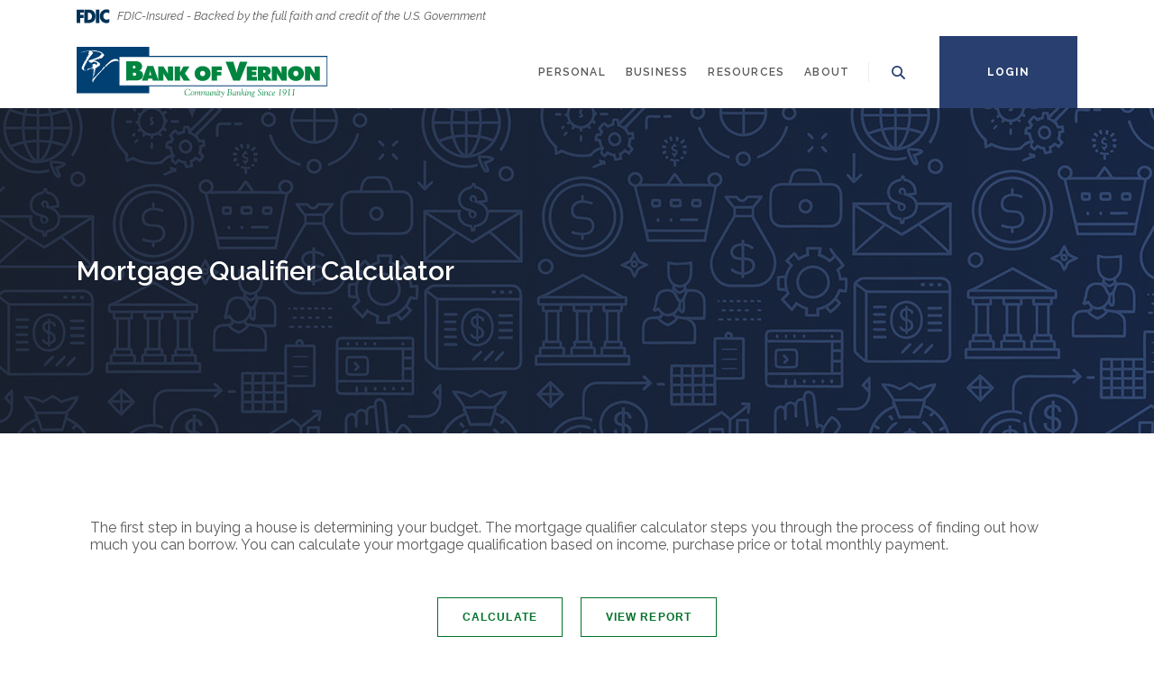

--- FILE ---
content_type: text/html; charset=utf-8
request_url: https://www.bankofvernon.bank/calculator/mortgage-qualifier
body_size: 6601
content:
<!DOCTYPE html><html class="no-js" lang="en"><head><meta charset="utf-8"><meta http-equiv="X-UA-Compatible" content="IE=edge,chrome=1"><title>Mortgage Qualifier Calculator | Bank of Vernon</title><!-- Base styling, can be safely removed if overrides styles provided elsewhere-->
            
            <style type="text/css">
                    body, table, td, th, ul, ol, dd, dl, p, br, h1, dt { font-family: helvetica, arial, sans-serif; font-size: 100%; }
            </style>
            

            <link type="text/css" rel="StyleSheet" href="/assets/calculators/KJE.css">
        <meta name="description" content=""><meta name="keywords" content=""><meta name="viewport" content="width=device-width,initial-scale=1"><meta name="apple-mobile-web-app-title" content="Bank of Vernon"><meta name="format-detection" content="telephone=no"><link rel="stylesheet" href="/assets/css/main.min.css?v=1731453489303"><script>!function(e,a,t,n,g,c,o){e.GoogleAnalyticsObject=g,e.ga=e.ga||function(){(e.ga.q=e.ga.q||[]).push(arguments)},e.ga.l=1*new Date,c=a.createElement(t),o=a.getElementsByTagName(t)[0],c.async=1,c.src="https://www.google-analytics.com/analytics.js",o.parentNode.insertBefore(c,o)}(window,document,"script",0,"ga"),ga("create","UA-130802637-1","auto"),ga("send","pageview")</script> <script src="https://ajax.googleapis.com/ajax/libs/webfont/1.6.26/webfont.js"></script><script>WebFont.load({google:{families:["Raleway:400,400i,600,600i,700,700i"]}})</script><script>var oneClickSettings={version:0,baseUrl:"https://bankofvernononeclickfinancial.net",purlQueryParam:"purlId"}</script><script type="text/javascript" src="https://bankofvernon.oneclickfinancial.net/Scripts/iframe.js"></script>
            <link type="text/css" rel="StyleSheet" href="/assets/css/KJESiteSpecific.css">
        
          </head><body class="subpage calculator-indiv alabaster"><div role="navigation"><div class="hidden-compliance" id="complianceMenu"><ul class="list-unstyled"><li><a href="/">Home</a></li><li><a href="#main">Skip to main content</a></li><li><a href="#footer">Skip to footer</a></li></ul></div><a class="hidden-compliance external" href="http://get.adobe.com/reader/" title="External link to download Acrobat Reader">Download Acrobat Reader 5.0 or higher to view .pdf files.</a></div><div class="master-container"><header class="header header--var1 alabaster"><div class="container"><div class="fdic-top"><span class="icon-fdic" aria-hidden="true"></span><span>FDIC-Insured - Backed by the full faith and credit of the U.S. Government</span></div><div class="header-inner d-flex flex-wrap flex-md-nowrap align-items-center"><div class="header__logo"><span itemscope="" itemtype="http://schema.org/BankOrCreditUnion"><span itemprop="name" class="sr-only">Bank of Vernon</span> <a href="/" class="logo" title="Bank of Vernon, Vernon, AL" itemprop="url"><span class="logotype" itemprop="image" itemscope="" itemtype="http://schema.org/ImageObject"><span class="white-logo"><img src="/assets/img/logo-inverse.svg" alt="Bank of Vernon" itemprop="url"> </span><span class="color-logo"><img src="/assets/img/logo-color.svg" alt="Bank of Vernon" itemprop="url"></span></span></a></span></div><nav class="navbar alabaster" aria-label="Primary"><div class="navbar-header"><button type="button" class="navbar-toggle collapsed"><span class="sr-only">Toggle navigation</span> <span class="menu-icon"><span class="menu-bar"></span> <span class="menu-bar"></span> <span class="menu-bar"></span> </span><span class="menu-text">Menu</span></button></div><div class="collapse navbar-collapse" id="navbar-collapse"><div class="navbar-close_container d-block d-lg-none text-right pt-3 pr-3 pb-2"><button type="button" class="navbar-close"><span class="icon icon-close" aria-hidden="true"></span><span class="sr-only">Close Menu</span></button></div><ul class="banno-menu menu-c8c29c60-bc21-11e8-9d3c-0242baa499bc">
                       <li class="dropdown menu-category">
        <span role="button" aria-expanded="false" class="category-item" tabindex="0">Personal</span>
        <ul class="dropdown-menu">
            <li class="dropdown menu-group">
        <span role="button" aria-expanded="false" class="group-item" tabindex="0">Checking</span>
        <ul class="dropdown-menu">
            <li class="menu-internal">
        <a href="/personal/checking/compare-accounts">Compare Accounts</a>
        
      </li><li class="menu-internal">
        <a href="/personal/checking/bankclub">BankClub</a>
        
      </li><li class="menu-internal">
        <a href="/personal/checking/personal">Personal</a>
        
      </li><li class="menu-internal">
        <a href="/personal/checking/student">Student</a>
        
      </li><li class="menu-internal">
        <a href="/personal/checking/senior">Senior</a>
        
      </li><li class="menu-internal">
        <a href="/personal/checking/interest-bearing">Interest Bearing</a>
        
      </li>
          </ul>
      </li><li class="dropdown menu-group">
        <span role="button" aria-expanded="false" class="group-item" tabindex="0">Savings</span>
        <ul class="dropdown-menu">
            <li class="menu-internal">
        <a href="/personal/savings/compare-accounts">Compare Accounts</a>
        
      </li><li class="menu-internal">
        <a href="/personal/savings/cds-and-iras">CDs & IRAs</a>
        
      </li><li class="menu-internal">
        <a href="/personal/savings/christmas-club">Christmas Club</a>
        
      </li><li class="menu-internal">
        <a href="/personal/savings/money-markets">Money Markets</a>
        
      </li><li class="menu-internal">
        <a href="/personal/savings/savings">Savings</a>
        
      </li><li class="menu-internal">
        <a href="/personal/savings/youth">Youth</a>
        
      </li>
          </ul>
      </li><li class="dropdown menu-group">
        <span role="button" aria-expanded="false" class="group-item" tabindex="0">Loans</span>
        <ul class="dropdown-menu">
            <li class="menu-internal">
        <a href="/personal/loans/compare-accounts">Compare Accounts</a>
        
      </li><li class="menu-internal">
        <a href="/personal/loans/personal">Personal</a>
        
      </li><li class="menu-internal">
        <a href="/personal/loans/credit-card">Credit Card</a>
        
      </li><li class="menu-internal">
        <a href="/personal/loans/auto">Auto</a>
        
      </li><li class="menu-internal">
        <a href="/personal/loans/cash-secured">Cash Secured</a>
        
      </li><li class="menu-internal">
        <a href="/personal/loans/credit-builder">Credit Builder</a>
        
      </li><li class="menu-internal">
        <a href="/personal/loans/real-estate">Real Estate</a>
        
      </li>
          </ul>
      </li><li class="dropdown menu-group">
        <span role="button" aria-expanded="false" class="group-item" tabindex="0">Services</span>
        <ul class="dropdown-menu">
            <li class="menu-internal">
        <a href="/personal/services/safe-deposit-boxes">Safe Deposit Boxes</a>
        
      </li><li class="menu-internal">
        <a href="/personal/services/24-hour-atm">24-Hour ATM</a>
        
      </li><li class="menu-internal">
        <a href="/personal/services/coin-machine">Coin Machine</a>
        
      </li><li class="menu-internal">
        <a href="/personal/services/money-order">Money Order</a>
        
      </li><li class="menu-internal">
        <a href="/personal/services/gift-cards">Gift Cards</a>
        
      </li>
          </ul>
      </li>
          </ul>
      </li><li class="dropdown menu-category">
        <span role="button" aria-expanded="false" class="category-item" tabindex="0">Business</span>
        <ul class="dropdown-menu">
            <li class="dropdown menu-group">
        <span role="button" aria-expanded="false" class="group-item" tabindex="0">Checking</span>
        <ul class="dropdown-menu">
            <li class="menu-internal">
        <a href="/business/checking/compare-accounts">Compare Accounts</a>
        
      </li><li class="menu-internal">
        <a href="/business/checking/smart-business">Smart Business</a>
        
      </li><li class="menu-internal">
        <a href="/business/interest-bearing-account">Interest Bearing</a>
        
      </li><li class="menu-internal">
        <a href="/business/checking/sweep-account">Sweep Account</a>
        
      </li><li class="menu-internal">
        <a href="/business/checking/non-profit">Non-Profit</a>
        
      </li><li class="menu-internal">
        <a href="/personal/checking/trust/estate">Trust/Estate</a>
        
      </li>
          </ul>
      </li><li class="dropdown menu-group">
        <span role="button" aria-expanded="false" class="group-item" tabindex="0">Savings</span>
        <ul class="dropdown-menu">
            <li class="menu-internal">
        <a href="/business/savings/compare-accounts">Compare Accounts</a>
        
      </li><li class="menu-internal">
        <a href="/business/savings/money-market">Money Market</a>
        
      </li><li class="menu-internal">
        <a href="/business/savings/savings">Savings</a>
        
      </li><li class="menu-internal">
        <a href="/business/savings/cds-and-iras">CDs & IRAs</a>
        
      </li>
          </ul>
      </li><li class="dropdown menu-group">
        <span role="button" aria-expanded="false" class="group-item" tabindex="0">Loans</span>
        <ul class="dropdown-menu">
            <li class="menu-internal">
        <a href="/business/loans/compare-accounts">Compare Accounts</a>
        
      </li><li class="menu-internal">
        <a href="/business/loans/credit-card">Credit Card</a>
        
      </li><li class="menu-internal">
        <a href="/business/loans/auto">Auto</a>
        
      </li><li class="menu-internal">
        <a href="/business/loans/equipment">Equipment</a>
        
      </li><li class="menu-internal">
        <a href="/business/loans/real-estate">Real Estate</a>
        
      </li>
          </ul>
      </li><li class="dropdown menu-group">
        <span role="button" aria-expanded="false" class="group-item" tabindex="0">Services</span>
        <ul class="dropdown-menu">
            <li class="menu-internal">
        <a href="/business/services/safe-deposit-boxes">Safe Deposit Boxes</a>
        
      </li><li class="menu-internal">
        <a href="/business/services/24-hour-atm">24-Hour ATM</a>
        
      </li><li class="menu-internal">
        <a href="/business/services/coin-machine">Coin Machine</a>
        
      </li><li class="menu-internal">
        <a href="/business/services/merchant-services">Merchant Services</a>
        
      </li><li class="menu-internal">
        <a href="/business/services/money-order">Money Order</a>
        
      </li><li class="menu-internal">
        <a href="/business/services/gift-cards">Gift Cards</a>
        
      </li>
          </ul>
      </li>
          </ul>
      </li><li class="dropdown menu-category">
        <span role="button" aria-expanded="false" class="category-item" tabindex="0">Resources</span>
        <ul class="dropdown-menu">
            <li class="menu-internal">
        <a href="/resources/financial-literacy">Financial Literacy</a>
        
      </li><li class="menu-internal">
        <a href="/resources/calculators">Calculators</a>
        
      </li><li class="menu-internal">
        <a href="/resources/security-alerts">Security Alerts</a>
        
      </li><li class="menu-internal">
        <a href="/resources/fraud">Fraud Center</a>
        
      </li><li class="menu-internal">
        <a href="/resources/credit-report">Credit Report</a>
        
      </li>
          </ul>
      </li><li class="dropdown menu-category">
        <span role="button" aria-expanded="false" class="category-item" tabindex="0">About</span>
        <ul class="dropdown-menu">
            <li class="menu-internal">
        <a href="/about/history">History</a>
        
      </li><li class="menu-internal">
        <a href="/about/locations">Locations</a>
        
      </li><li class="menu-internal">
        <a href="/about/financial-facts">Financial Facts</a>
        
      </li><li class="menu-internal">
        <a href="/about/contact-us">Contact Us</a>
        
      </li>
          </ul>
      </li>
                     </ul></div></nav> <button type="button" data-target="#toggleSearch" class="search__toggle sidebar-toggle" aria-label="SearchClose"><span class="search__toggle-open"><span class="icon icon-magnifying-glass" aria-hidden="true"></span><span class="toggle-text open-text">Search</span> </span><span class="search__toggle-close"><span class="icon icon-close" aria-hidden="true"></span><span class="close-text toggle-text">Close</span></span></button> <button type="button" data-target="#toggleLogin" class="olb__toggle btn sidebar-toggle"><span class="icon icon-lock" aria-hidden="true"></span><span class="olb__toggle-open">Login</span><span class="olb__toggle-close">Close</span></button></div></div></header><div class="olb sidebar alabaster" id="toggleLogin"><div class="sidebar-close_container text-right pt-3 pr-3 mb-3 mb-md-5 mb-lg-7"><button type="button" class="sidebar-close olb-close" data-target=".olb__toggle"><span class="icon icon-close" aria-hidden="true"></span> <span class="sr-only">Close Online Banking</span></button></div><div class="sidebar__inner"><div class="olb__welcome-header mb-3"><div class="olb-welcome">Welcome back!</div><div class="olb-more">Log in to your account.</div></div><form class="olb__login parsley-absolute" method="post" action="https://my.bankofvernon.bank/login" data-parsley-validate="" id="olbLogin"><div class="form-group"><label for="username">Username</label><div class="input-wrapper"><input type="text" class="form-control" name="username" id="username" required="" autocomplete="username"></div></div><div class="d-sm-flex justify-content-start align-items-center"><div><button type="submit" class="btn">Sign in</button></div><div class="olb__footer-links link-list ml-sm-2 mt-3 mt-sm-0 remove-blank"><div class="d-flex justify-content-start justify-content-sm-center text-left"><div><a href="https://my.bankofvernon.bank/forgot" title="Forgot Password" target="_blank">Forgot password</a></div><div><a href="https://my.bankofvernon.bank/enroll" title="Enroll" target="_blank">Enroll</a></div></div></div></div></form> <nav class="remove-menu olb__appstore" aria-label="Appstore Badges"><ul class="banno-menu menu-005946a0-83c9-11ee-957f-0242761356bb">
                       <li class="dropdown menu-category">
        <span role="button" aria-expanded="false" class="category-item" tabindex="0">Banking from your phone?</span>
        <ul class="dropdown-menu">
            <li class="menu-external">
        <a href="https://apps.apple.com/us/app/bank-of-vernon-mobile/id945428989" target="_blank">Download our app for iOS</a>
        
      </li><li class="menu-external">
        <a href="https://play.google.com/store/apps/details?id=bank.bankofvernon.grip&pcampaignid=web_share" target="_blank">Download our app for Android</a>
        
      </li>
          </ul>
      </li>
                     </ul></nav></div></div> <div class="search sidebar alabaster" id="toggleSearch"><div class="sidebar-close_container text-right pt-3 pr-3 mb-3 mb-md-5 mb-lg-7"><button type="button" class="sidebar-close search-close" data-target=".search__toggle"><span class="icon icon-close" aria-hidden="true"></span> <span class="sr-only">Close Search</span></button></div><div class="sidebar__inner"><div class="search__title pb-3 h2">What can we help you find?</div><form method="GET" action="/search" data-parsley-validate="" class="parsley-absolute"><div class="form-group"><label for="siteSearch" class="">Search</label><div class="relative"><input name="q" id="siteSearch" class="form-control" type="text" data-parsley-required="true" data-parsley-errors-container="#search-error"> <button type="submit" class="search-submit"><span class="icon icon-magnifying-glass" aria-hidden="true"></span><span class="sr-only">Start Site Search</span></button></div><div id="search-error" class="parsley-errors" role="alert" aria-atomic="true"></div></div></form></div></div><div id="main" tabindex="-1" role="main"><div class="hero__subpage position-relative alabaster"><div class="hero__subpage-image"><div data-content-block="subpageBannerImage" data-content="content" data-editable="editable" class="content"> <div><img alt="Blue icon pattern" src="/assets/files/dCB41UG4/BOV-Header-Images-1600x361-RESOURCES-web.jpg" image-id="dCB41UG4"></div> </div></div><div class="hero__subpage-content"><div class="container"><div class="page-title h1">Mortgage Qualifier Calculator</div></div></div></div><div class="subpage__content"><div class="container"><div class="row"><div class="col-12">
<a href="#KJEMainContent" class="KJEAccessibleSkip">[Skip to Content]</a>   
<div class="KJEWrapper">
    <div class="KJEWidthConstraint">

        

        

        

        <h1 class="KJEFontTitle">Mortgage Qualifier Calculator</h1>
<a id="KJEMainContent" title="page content"></a>

<div id="KJECalculatorDescID">The first step in buying a house is determining your budget. The mortgage qualifier calculator steps you through the process of finding out how much you can borrow. You can calculate your mortgage qualification based on income, purchase price or total monthly payment.</div>

<noscript><div class="KJECenterText"><div id="KJENoJavaScript" class="KJENoJavaScript">JavaScript is required for this calculator.  If you are using Internet Explorer, you may need to select to 'Allow Blocked Content' to view this calculator.<p>For more information about these financial calculators please visit: <a href="https://www.dinkytown.net">Dinkytown.net</a> Financial Calculators from KJE Computer Solutions, Inc.</p></div></div></noscript>


<div id="KJEAllContent"></div><!--
  Financial Calculators, &copy;1998-2022 KJE Computer Solutions, Inc.
  For more information please see:
  <A HREF="https://www.dinkytown.net">https://www.dinkytown.net</A>
 -->
  




        <br>
        <hr class="KJEFooterLine">
        <div class="KJECenterText"><p class="KJEFooter">Information and interactive calculators are made available to you only as self-help tools for your independent use and are not intended to provide investment or tax advice. We cannot and do not guarantee their applicability or accuracy in regards to your individual circumstances. All examples are hypothetical and are for illustrative purposes. We encourage you to seek personalized advice from qualified professionals regarding all personal finance issues. </p></div>
    </div>
</div>
</div></div></div></div></div><footer class="footer footer--var1 text-white relative pb-1 pt-5 pt-md-8 alabaster" id="footer" tabindex="-1"><div class="backToTop__container"><div class="container"><button type="button" id="scrollTop"><span class="sr-only">Back to the top</span></button></div></div><div class="footer__top"><div class="container"><div class="row justify-content-center justify-content-lg-start"><div class="col-lg-3"><div class="footer__logo text-center text-lg-left"><span class="d-inline-block" itemscope="" itemtype="http://schema.org/BankOrCreditUnion"><span itemprop="name" class="sr-only">Bank of Vernon</span> <a href="/" class="logo logo-white text-center text-lg-left" title="Bank of Vernon, Vernon, AL" itemprop="url"><span class="logotype d-inline-block" itemprop="image" itemscope="" itemtype="http://schema.org/ImageObject"><img src="/assets/img/logo-inverse.svg" alt="Bank of Vernon" itemprop="url"></span></a></span><div class="footer__phone">Phone # 205-695-7141</div><div class="footer__routing">Routing # 062203874</div><div class="footer__nmls">NMLS # 478096</div></div><nav class="remove-menu footer__social" aria-label="Social Media links"><ul class="banno-menu menu-320ca050-85c2-11eb-b2ef-0242be4c0ce0">
                       <li class="menu-external">
        <a href="https://www.linkedin.com/company/bankofvernon">LinkedIn</a>
        
      </li><li class="menu-external">
        <a href="https://www.instagram.com/bankofvernon/" target="_blank">Instagram</a>
        
      </li><li class="menu-external">
        <a href="https://www.facebook.com/BankOfVernon" target="_blank">Facebook</a>
        
      </li>
                     </ul></nav></div><div class="footer__link-container"><div class="footer__links remove-footer-menu"><nav class="remove-menu" aria-label="Footer"><ul class="banno-menu menu-acda9b40-fffc-11e9-ad7a-024217a77d6b">
                       <li class="dropdown menu-group">
        <span role="button" aria-expanded="false" class="group-item" tabindex="0">Disclosures</span>
        <ul class="dropdown-menu">
            <li class="menu-internal">
        <a href="/privacy-policy">Privacy Policy</a>
        
      </li>
          </ul>
      </li><li class="dropdown menu-group">
        <span role="button" aria-expanded="false" class="group-item" tabindex="0">Resources</span>
        <ul class="dropdown-menu">
            <li class="menu-internal">
        <a href="/resources/calculators">Calculators</a>
        
      </li><li class="menu-external">
        <a href="https://orders.mainstreetinc.com/ConsumerReorder">Reorder Checks</a>
        
      </li><li class="menu-external">
        <a href="https://www.mycardstatement.com/#/" target="_blank">Bank of Vernon Credit Card: MyCardStatement</a>
        
      </li>
          </ul>
      </li>
                     </ul></nav></div></div></div></div></div><div class="footer__bottom"><div class="container"><div class="footer__bottom-flex"><div class="footer__mini-menu d-md-flex align-items-center justify-content-center justify-content-lg-start text-center text-md-left mt-5 mt-md-2 mt-lg-0"><div class="copytext">© <span class="copy-date"></span> Bank of Vernon</div><div class="ehl"><span class="icon icon-ehl" aria-hidden="true"></span>Equal Housing Lender</div></div><div class="footer__copyright d-sm-flex justify-content-center text-center text-sm-right mt-5 mt-sm-2 mt-lg-0 ml-0 ml-lg-4"><div class="cdfi pb-1 pb-sm-0 mt-sm-1 mt-md-0 pr-sm-2 pr-md-0"><a href="https://www.cdfifund.gov"><img src="/assets/img/cdfi.png" alt="Certified w/ the US Department of Treasury (CDFI)"></a></div><div class="cyberbadge pr-sm-2 pr-md-0"><img src="/assets/img/cyberbadge.png" alt="Cybersecurity Pioneer Badge"></div><div class="bank mb-3 mb-sm-0 pr-sm-2 pr-md-0"><a href="https://www.register.bank"><img src="/assets/img/verified-with-bank.svg" alt="Verified with .bank"></a></div> <div id="sentinel-badge" data-theme="dark">
        
        
        <script src="https://banno.com/a/monitor/api/badge/badge.min.js" async="async"></script>
      </div></div></div></div></div></footer></div><script src="/assets/js/jquery.min.js"></script><script defer="defer" src="/assets/js/script.min.js?v=1731453489284"></script> <div class="sidebar-overlay"></div><script src="/assets/target/disclaimers.js?bh=4a50e7" id="disclaimerscript" defer="defer" proceed="Proceed" cancel="Cancel"></script><script type="text/javascript">
            (function (serve, h, s) {
              window.kernel = window.kernel || function () { (window.kernel.q = window.kernel.q || []).push(arguments); };
              h = document.getElementsByTagName("head")[0]; s = document.createElement("script"); s.src = "https://"+serve+"/kernel.js"; s.async = 1; h.appendChild(s);
            })("kernel-serve.banno.com");
            kernel("create", "19473a50-5abc-11e8-94db-aaf4e09d3063");
            kernel("visit" );kernel("addClickthroughListeners", []);kernel("associate", [{"loginFormId":"olbLogin","usernameField":"username"}]);
          </script><script nomodule="nomodule" type="text/javascript">
            
    function ieWarning() {
      document.body.setAttribute("style", "padding-bottom: 120px;");
      var warning = document.createElement("section");
      warning.setAttribute("class", "ie-disclaimer");
      warning.setAttribute("style", "background-color: #000; color:#fff; padding: 10px 40px; position: fixed; bottom: 0; z-index: 1040; height: 120px;");
      warning.setAttribute("aria-label", "Important notice regarding browser support");
      var warningContent = 'Please note: As of February 15, 2022, this website will no longer function with this browser' +
      ' version. This website was built to support the use of modern browsers. The browser that you are currently using' +
      ' is no longer fully supported by Microsoft and is not considered a modern browser. To use this site, please open' +
      ' in a modern browser like Google Chrome, Firefox, Safari, or a currently supported version of Microsoft Edge.';
      warning.innerHTML = warningContent;
      var firstElement = document.body.children[0];
      document.body.insertBefore(warning, firstElement);
    }
    window.addEventListener("load", ieWarning);
  
          </script>
        
      <!--[if lt IE 9]>
              <script SRC="/assets/calculators/excanvas.js"></script>
            <![endif]-->
            

            <script type="text/javascript" src="/assets/calculators/KJE.js"></script>
            <script type="text/javascript" src="/assets/js/KJESiteSpecific.js"></script>
  <script type="text/javascript" src="/assets/calculators/MortgageQualifier.js"></script><script type="text/javascript" src="/assets/calculators/MortgageQualifierParams.js"></script>

          <script>
  (function() {
    var s = document.createElement('script');
    var h = document.querySelector('head') || document.body;
    s.src = 'https://acsbapp.com/apps/app/dist/js/app.js';
    s.async = true;
    s.onload = function() {
      acsbJS.init({
        statementLink: '/accessibility-statement',
        footerHtml: 'Powered By Jack Henry&#x2122;',
        hideMobile: false,
        hideTrigger: false,
        disableBgProcess: false,
        language: 'en',
        position: 'left',
        leadColor: '#146ff8',
        triggerColor: '#146ff8',
        triggerRadius: '50%',
        triggerPositionX: 'left',
        triggerPositionY: 'center',
        triggerIcon: 'people',
        triggerSize: 'medium',
        triggerOffsetX: 20,
        triggerOffsetY: 20,
        mobile: {
          triggerSize: 'small',
          triggerPositionX: 'left',
          triggerPositionY: 'center',
          triggerOffsetX: 0,
          triggerOffsetY: 0,
          triggerRadius: '50%'
        }
      });
    };
    h.appendChild(s);
  }());
</script>

<!-- Google tag (gtag.js) -->
<script async src="https://www.googletagmanager.com/gtag/js?id=G-0QNVNTN2XC"></script>
<script>
  window.dataLayer = window.dataLayer || [];
  function gtag(){dataLayer.push(arguments);}
  gtag('js', new Date());
 
  gtag('config', 'G-0QNVNTN2XC');
</script></body></html>

--- FILE ---
content_type: text/css
request_url: https://www.bankofvernon.bank/assets/css/KJESiteSpecific.css
body_size: 2469
content:
body.calculator-indiv {
  font-family: "Raleway" !important; }
  body.calculator-indiv table, body.calculator-indiv td, body.calculator-indiv th, body.calculator-indiv ul, body.calculator-indiv ol, body.calculator-indiv dd, body.calculator-indiv dl, body.calculator-indiv p, body.calculator-indiv br, body.calculator-indiv dt {
    font-family: "Raleway" !important; }
  body.calculator-indiv h1, body.calculator-indiv .h1, body.calculator-indiv h2, body.calculator-indiv .h2, body.calculator-indiv .olb .olb-welcome, .olb body.calculator-indiv .olb-welcome, body.calculator-indiv .olb .olb-more, .olb body.calculator-indiv .olb-more, body.calculator-indiv .team-modal .modal-body .biggest, .team-modal .modal-body body.calculator-indiv .biggest, body.calculator-indiv h3, body.calculator-indiv .h3, body.calculator-indiv blockquote {
    font-family: "Raleway" !important; }
  body.calculator-indiv .sub h1, body.calculator-indiv .card-body h1, body.calculator-indiv .info-content h1, body.calculator-indiv .info-content-cards h1, body.calculator-indiv .cta__bar h1, body.calculator-indiv .subs__text h1, body.calculator-indiv .newsletter h1, body.calculator-indiv .subpage__sidebar-general h1, body.calculator-indiv .product-cards .card .card-body h1, .product-cards .card body.calculator-indiv .card-body h1, body.calculator-indiv div.KJEDropper h1, body.calculator-indiv div.KJEGraphDropper h1, body.calculator-indiv div.KJEDefinitions h1, body.calculator-indiv .KJEInputContainer #KJEDefinitions h1, .KJEInputContainer body.calculator-indiv #KJEDefinitions h1, body.calculator-indiv .sub .h1, body.calculator-indiv .card-body .h1, body.calculator-indiv .info-content .h1, body.calculator-indiv .info-content-cards .h1, body.calculator-indiv .cta__bar .h1, body.calculator-indiv .subs__text .h1, body.calculator-indiv .newsletter .h1, body.calculator-indiv .subpage__sidebar-general .h1, body.calculator-indiv div.KJEDropper .h1, body.calculator-indiv div.KJEGraphDropper .h1, body.calculator-indiv div.KJEDefinitions .h1, body.calculator-indiv .KJEInputContainer #KJEDefinitions .h1, .KJEInputContainer body.calculator-indiv #KJEDefinitions .h1, body.calculator-indiv .sub h2, body.calculator-indiv .card-body h2, body.calculator-indiv .info-content h2, body.calculator-indiv .info-content-cards h2, body.calculator-indiv .cta__bar h2, body.calculator-indiv .subs__text h2, body.calculator-indiv .newsletter h2, body.calculator-indiv .subpage__sidebar-general h2, body.calculator-indiv .product-cards .card .card-body h2, .product-cards .card body.calculator-indiv .card-body h2, body.calculator-indiv div.KJEDropper h2, body.calculator-indiv div.KJEGraphDropper h2, body.calculator-indiv div.KJEDefinitions h2, body.calculator-indiv .KJEInputContainer #KJEDefinitions h2, .KJEInputContainer body.calculator-indiv #KJEDefinitions h2, body.calculator-indiv .sub .h2, body.calculator-indiv .card-body .h2, body.calculator-indiv .info-content .h2, body.calculator-indiv .info-content-cards .h2, body.calculator-indiv .cta__bar .h2, body.calculator-indiv .subs__text .h2, body.calculator-indiv .newsletter .h2, body.calculator-indiv .subpage__sidebar-general .h2, body.calculator-indiv div.KJEDropper .h2, body.calculator-indiv div.KJEGraphDropper .h2, body.calculator-indiv div.KJEDefinitions .h2, body.calculator-indiv .KJEInputContainer #KJEDefinitions .h2, .KJEInputContainer body.calculator-indiv #KJEDefinitions .h2, body.calculator-indiv .sub .olb .olb-welcome, .olb body.calculator-indiv .sub .olb-welcome, body.calculator-indiv .card-body .olb .olb-welcome, .olb body.calculator-indiv .card-body .olb-welcome, body.calculator-indiv .info-content .olb .olb-welcome, .olb body.calculator-indiv .info-content .olb-welcome, body.calculator-indiv .info-content-cards .olb .olb-welcome, .olb body.calculator-indiv .info-content-cards .olb-welcome, body.calculator-indiv .cta__bar .olb .olb-welcome, .olb body.calculator-indiv .cta__bar .olb-welcome, body.calculator-indiv .subs__text .olb .olb-welcome, .olb body.calculator-indiv .subs__text .olb-welcome, body.calculator-indiv .newsletter .olb .olb-welcome, .olb body.calculator-indiv .newsletter .olb-welcome, body.calculator-indiv .subpage__sidebar-general .olb .olb-welcome, .olb body.calculator-indiv .subpage__sidebar-general .olb-welcome, body.calculator-indiv div.KJEDropper .olb .olb-welcome, .olb body.calculator-indiv div.KJEDropper .olb-welcome, body.calculator-indiv div.KJEGraphDropper .olb .olb-welcome, .olb body.calculator-indiv div.KJEGraphDropper .olb-welcome, body.calculator-indiv div.KJEDefinitions .olb .olb-welcome, .olb body.calculator-indiv div.KJEDefinitions .olb-welcome, body.calculator-indiv .KJEInputContainer #KJEDefinitions .olb .olb-welcome, .olb body.calculator-indiv .KJEInputContainer #KJEDefinitions .olb-welcome, .KJEInputContainer body.calculator-indiv #KJEDefinitions .olb .olb-welcome, .olb .KJEInputContainer body.calculator-indiv #KJEDefinitions .olb-welcome, body.calculator-indiv .sub .olb .olb-more, .olb body.calculator-indiv .sub .olb-more, body.calculator-indiv .card-body .olb .olb-more, .olb body.calculator-indiv .card-body .olb-more, body.calculator-indiv .info-content .olb .olb-more, .olb body.calculator-indiv .info-content .olb-more, body.calculator-indiv .info-content-cards .olb .olb-more, .olb body.calculator-indiv .info-content-cards .olb-more, body.calculator-indiv .cta__bar .olb .olb-more, .olb body.calculator-indiv .cta__bar .olb-more, body.calculator-indiv .subs__text .olb .olb-more, .olb body.calculator-indiv .subs__text .olb-more, body.calculator-indiv .newsletter .olb .olb-more, .olb body.calculator-indiv .newsletter .olb-more, body.calculator-indiv .subpage__sidebar-general .olb .olb-more, .olb body.calculator-indiv .subpage__sidebar-general .olb-more, body.calculator-indiv div.KJEDropper .olb .olb-more, .olb body.calculator-indiv div.KJEDropper .olb-more, body.calculator-indiv div.KJEGraphDropper .olb .olb-more, .olb body.calculator-indiv div.KJEGraphDropper .olb-more, body.calculator-indiv div.KJEDefinitions .olb .olb-more, .olb body.calculator-indiv div.KJEDefinitions .olb-more, body.calculator-indiv .KJEInputContainer #KJEDefinitions .olb .olb-more, .olb body.calculator-indiv .KJEInputContainer #KJEDefinitions .olb-more, .KJEInputContainer body.calculator-indiv #KJEDefinitions .olb .olb-more, .olb .KJEInputContainer body.calculator-indiv #KJEDefinitions .olb-more, body.calculator-indiv .sub .team-modal .modal-body .biggest, .team-modal .modal-body body.calculator-indiv .sub .biggest, body.calculator-indiv .card-body .team-modal .modal-body .biggest, .team-modal .modal-body body.calculator-indiv .card-body .biggest, body.calculator-indiv .info-content .team-modal .modal-body .biggest, .team-modal .modal-body body.calculator-indiv .info-content .biggest, body.calculator-indiv .info-content-cards .team-modal .modal-body .biggest, .team-modal .modal-body body.calculator-indiv .info-content-cards .biggest, body.calculator-indiv .cta__bar .team-modal .modal-body .biggest, .team-modal .modal-body body.calculator-indiv .cta__bar .biggest, body.calculator-indiv .subs__text .team-modal .modal-body .biggest, .team-modal .modal-body body.calculator-indiv .subs__text .biggest, body.calculator-indiv .newsletter .team-modal .modal-body .biggest, .team-modal .modal-body body.calculator-indiv .newsletter .biggest, body.calculator-indiv .subpage__sidebar-general .team-modal .modal-body .biggest, .team-modal .modal-body body.calculator-indiv .subpage__sidebar-general .biggest, body.calculator-indiv div.KJEDropper .team-modal .modal-body .biggest, .team-modal .modal-body body.calculator-indiv div.KJEDropper .biggest, body.calculator-indiv div.KJEGraphDropper .team-modal .modal-body .biggest, .team-modal .modal-body body.calculator-indiv div.KJEGraphDropper .biggest, body.calculator-indiv div.KJEDefinitions .team-modal .modal-body .biggest, .team-modal .modal-body body.calculator-indiv div.KJEDefinitions .biggest, body.calculator-indiv .KJEInputContainer #KJEDefinitions .team-modal .modal-body .biggest, .team-modal .modal-body body.calculator-indiv .KJEInputContainer #KJEDefinitions .biggest, .KJEInputContainer body.calculator-indiv #KJEDefinitions .team-modal .modal-body .biggest, .team-modal .modal-body .KJEInputContainer body.calculator-indiv #KJEDefinitions .biggest, body.calculator-indiv .sub h3, body.calculator-indiv .card-body h3, body.calculator-indiv .info-content h3, body.calculator-indiv .info-content-cards h3, body.calculator-indiv .cta__bar h3, body.calculator-indiv .subs__text h3, body.calculator-indiv .newsletter h3, body.calculator-indiv .subpage__sidebar-general h3, body.calculator-indiv .product-cards .card .card-body h3, .product-cards .card body.calculator-indiv .card-body h3, body.calculator-indiv div.KJEDropper h3, body.calculator-indiv div.KJEGraphDropper h3, body.calculator-indiv div.KJEDefinitions h3, body.calculator-indiv .KJEInputContainer #KJEDefinitions h3, .KJEInputContainer body.calculator-indiv #KJEDefinitions h3, body.calculator-indiv .sub .h3, body.calculator-indiv .card-body .h3, body.calculator-indiv .info-content .h3, body.calculator-indiv .info-content-cards .h3, body.calculator-indiv .cta__bar .h3, body.calculator-indiv .subs__text .h3, body.calculator-indiv .newsletter .h3, body.calculator-indiv .subpage__sidebar-general .h3, body.calculator-indiv div.KJEDropper .h3, body.calculator-indiv div.KJEGraphDropper .h3, body.calculator-indiv div.KJEDefinitions .h3, body.calculator-indiv .KJEInputContainer #KJEDefinitions .h3, .KJEInputContainer body.calculator-indiv #KJEDefinitions .h3, body.calculator-indiv div.KJEDefinitions h1, body.calculator-indiv div.KJEDefinitions .h1, body.calculator-indiv div.KJEDefinitions h2, body.calculator-indiv div.KJEDefinitions .h2, body.calculator-indiv div.KJEDefinitions .olb .olb-welcome, .olb body.calculator-indiv div.KJEDefinitions .olb-welcome, body.calculator-indiv div.KJEDefinitions .olb .olb-more, .olb body.calculator-indiv div.KJEDefinitions .olb-more, body.calculator-indiv div.KJEDefinitions .team-modal .modal-body .biggest, .team-modal .modal-body body.calculator-indiv div.KJEDefinitions .biggest, body.calculator-indiv div.KJEDefinitions h3, body.calculator-indiv div.KJEDefinitions .h3 {
    font-family: "Raleway" !important; }

.KJEWait {
  background-image: none !important;
  border: 0.3125rem solid #f3f3f3 !important;
  border-top: 0.3125rem solid #282828 !important;
  border-radius: 50% !important;
  width: 1.5rem !important;
  height: 1.5rem !important;
  animation: spin 1.5s linear infinite; }

@keyframes spin {
  0% {
    transform: rotate(0deg); }
  100% {
    transform: rotate(360deg); } }

/*
// CSS Classes  below can be populated and changed to modify your calculator deployment.
// IMPORTANT: Do Not Modify the KJE.css file!  The KJE.css file is replaced during the update process
// All CSS customization must be done in this file (you can override KJE.css classes)
//
// For information on customizing this file please see:
// https://www.dinkytown.net/money/V3customize.html
*/
#KJETitle, .KJEWrapper .KJEFontTitle {
  display: none; }

#KJECalculatorTable {
  border: 0; }

#KJETitle {
  background-image: none; }

.KJEWrapper hr {
  max-width: none !important;
  height: auto !important;
  background-color: transparent !important;
  border-top: 0.0625rem solid rgba(0, 0, 0, 0.1) !important;
  border-radius: 0 !important; }

div.KJEDropper, div.KJEGraphDropper {
  border: 0;
  padding: 1.25rem 0.3125rem; }
  div.KJEDropper:hover, div.KJEDropper:focus, div.KJEGraphDropper:hover, div.KJEGraphDropper:focus {
    outline: 0; }
    div.KJEDropper:hover .KJEToggleTitle h2, div.KJEDropper:focus .KJEToggleTitle h2, div.KJEGraphDropper:hover .KJEToggleTitle h2, div.KJEGraphDropper:focus .KJEToggleTitle h2 {
      text-decoration: underline; }

#KJEAllContent, body.KJEBody, body.KJEReportBody,
#KJECalculatorTable, #KJEReport, #KJEReport p, #KJEDefinitions, #KJEDefinitions p, .KJESubTitle, .KJEToggleSubTitle, #KJECalculatorDescID {
  font-family: "Raleway";
  font-weight: normal;
  line-height: normal;
  font-size: 1rem; }

#KJETitleH1, h1.KJEFontTitle {
  line-height: 1.625rem;
  font-size: 1.5rem; }

#KJEScrollSticky, .KJECommandButton, .KJEMoreButton {
  font-size: 1.25rem; }

button.KJECloseButton, div.KJESlider div.KJEScale {
  font-size: 0.8125rem; }

#KJEReport p.KJEFooter, #KJEAllContent p.KJEFooter, body.KJEBody p.KJEFooter, p.KJEFooter, .KJEFooter {
  font-size: 0.8125rem; }

@media screen and (max-width: 40rem) {
  .KJECommandButton, .KJEMoreButton {
    font-size: 1rem; }
  div.KJESubTitle {
    font-size: 0.875rem; } }

/* Command buttons */
#KJEFixed {
  top: auto !important;
  bottom: 100% !important;
  z-index: 1; }
  #KJEFixed.KJEButtonIsFixed {
    position: absolute !important;
    left: 0 !important;
    margin-left: auto !important;
    margin-right: auto !important;
    background-color: transparent;
    border: 0; }

.KJECommandButton, .KJEMoreButton {
  width: auto !important;
  margin: 0.3125rem; }
  .KJECommandButton + .KJECommandButton, .KJEMoreButton + .KJECommandButton {
    margin-left: 1.125rem !important; }

.KJECommandButton:focus, .KJEMoreButton:focus {
  background-color: #333333;
  box-shadow: 0 0 0.125rem 0.125rem #666666; }

.KJECommandButton:hover, .KJEMoreButton:hover, .KJECommandButton:active, .KJEMoreButton:active {
  background-color: #666666;
  border-color: #333333; }

#KJERequiredNote {
  font-size: 0.8125rem;
  font-weight: 700;
  text-transform: capitalize; }
  #KJERequiredNote span.KJERequired {
    margin-right: 0.3125rem; }

span.KJERequired {
  color: inherit; }

/* pop ups*/
#KJEGuiDataPoint, #KJEMenuWindow, div.KJEGuiDefnPopup, span.KJEGuiErrorPopup, span.KJERequired:hover span.KJERequiredShowHover {
  border-color: #293F6F; }

#KJEGuiDataPoint:before,
#KJEMenuWindow:before,
div.KJEGuiDefnPopup:before,
span.KJEGuiErrorPopup:before,
span.KJERequired:hover span.KJERequiredShowHover:before {
  border-color: #293F6F transparent; }

button.KJEDefinitionIcon, button.KJECloseButton {
  color: #293F6F;
  border-color: #293F6F;
  background-color: transparent; }

button.KJEDefinitionIcon:active,
button.KJEDefinitionIcon:focus,
button.KJEDefinitionIcon:hover,
button.KJECloseButton:active,
button.KJECloseButton:focus,
button.KJECloseButton:hover {
  background-color: #293F6F; }

.KJEInputContainer .KJEHelp:hover {
  color: #595959; }

table.KJEIndexTable th.KJELabel a, #KJEAllContent a {
  color: #595959; }

.KJEInputContainer input.KJEInputModern[type='radio']:focus, .KJEInputContainer input.KJEInputModern[type='radio']:active,
.KJEInputContainer input.KJEInputModern[type='checkbox']:focus, .KJEInputContainer input.KJEInputModern[type='checkbox']:active {
  box-shadow: 0 0 0.3125rem 0px #293F6F inset; }

button.KJEMenu:active, button.KJEMenu:focus, button.KJEMenu:hover, button.KJEMenu:active, button.KJEMenu:focus, button.KJEMenu:hover {
  border-color: #293F6F; }

table.KJEScheduleTable tr.KJEScheduleHeaderRow:hover, table.KJEReportTable tr.KJEHeaderRow:hover, table.KJECalcTable tr.KJEHeaderRow:hover,
table.KJEScheduleTable tr.KJEScheduleFooterRow:hover, table.KJEReportTable tr.KJEFooterRow:hover, table.KJECalcTable tr.KJEFooterRow:hover,
table.KJEScheduleTable tr.KJEScheduleEvenRow:hover, table.KJEReportTable tr.KJEEvenRow:hover, table.KJECalcTable tr.KJEEvenRow:hover,
table.KJEScheduleTable tr.KJEScheduleOddRow:hover, table.KJEReportTable tr.KJEOddRow:hover, table.KJECalcTable tr.KJEOddRow:hover,
table.KJEScheduleTable thead.KJEScheduleTHeader tr.KJEScheduleHeaderRow:hover, table.KJEReportTable thead.KJEReportTHeader tr.KJEHeaderRow:hover {
  background-color: #293F6F; }

table.KJEReportTable caption.KJEHeaderRow:hover,
table.KJEScheduleTable caption.KJEHeaderRow:hover,
table.KJEReportTable th.KJEHeading:hover,
table.KJEReportTable td.KJECell:hover,
table.KJEReportTable td.KJECellStrong:hover,
table.KJEReportTable .KJELabel:hover,
table.KJECalcTable th.KJEHeading:hover,
table.KJECalcTable td.KJECell:hover,
table.KJECalcTable td.KJECellStrong:hover,
table.KJECalcTable .KJELabel:hover,
table.KJEScheduleTable th.KJEScheduleHeading:hover,
table.KJEScheduleTable th.KJEScheduleCell:hover,
table.KJEScheduleTable td.KJEScheduleCell:hover,
table.KJEScheduleTable td.KJEScheduleCellStrong:hover {
  background-color: #293F6F; }

.KJEInputContainer {
  margin-top: 1.5625rem;
  font-family: 'Arial', sans-serif;
  font-size: 0.8125rem; }
  .KJEInputContainer > .KJEHelp, .KJEInputContainer > .KJELabel {
    top: 50%;
    transform: translateY(-50%); }
  .KJEInputContainer label {
    font-weight: 700 !important;
    text-transform: none !important;
    letter-spacing: 0 !important; }
  .KJEInputContainer .KJEDefinitionIcon {
    font-size: 0.6875rem;
    margin-top: 0;
    margin-left: 0.3125rem; }
  .KJEInputContainer .KJEInput {
    font-size: 0.9375rem;
    font-weight: 400; }
  .KJEInputContainer .KJEScale {
    top: -0.625rem; }

.KJEInputContainer input[type="text"].KJEInputModern, .KJEInputContainer select.KJEDropBoxModern, .KJEInputContainer input.KJEInputModern:not([type='checkbox']):not([type='radio']) {
  padding: 0.3125rem 0.25rem; }

/* Ranges for WebKit/Blink */
.KJEInputContainer input[type=range]::-webkit-slider-thumb, .KJEInputContainer input[type=range]:active::-webkit-slider-thumb {
  border-color: #293F6F;
  background: #293F6F; }

.KJEInputContainer input[type=range]:active::-webkit-slider-thumb {
  border-color: #007229;
  background: #007229; }

.KJEInputContainer input[type=range]::-webkit-slider-runnable-track, .KJEInputContainer input[type=range]:active::-webkit-slider-runnable-track {
  background-image: linear-gradient(90deg, #293F6F var(--webkitProgressPercent), #666666 var(--webkitProgressPercent)); }

/* All RANGES for Firefox */
.KJEInputContainer input[type=range]::-moz-range-thumb, .KJEInputContainer input[type=range]:active::-moz-range-thumb {
  border-color: #293F6F;
  background: #293F6F; }

.KJEInputContainer input[type=range]:active::-moz-range-thumb {
  border-color: #007229;
  background: #007229; }

input[type="range"]::-moz-range-progress {
  background-color: #007229; }

/* All RANGES for IE */
.KJEInputContainer input[type=range]::-ms-thumb, .KJEInputContainer input[type=range]:active::-ms-thumb {
  border-color: #293F6F;
  background: #293F6F; }

.KJEInputContainer input[type=range]:active::-ms-thumb {
  border-color: #007229;
  background: #007229; }

.KJEInputContainer input[type=range]::-ms-fill-lower, .KJEInputContainer input[type=range]:active::-ms-fill-lower, .KJEInputContainer input[type=range]::-ms-fill-upper, .KJEInputContainer input[type=range]:active::-ms-fill-upper {
  background: #00a53b; }

--- FILE ---
content_type: image/svg+xml
request_url: https://www.bankofvernon.bank/assets/img/logo-color.svg
body_size: 25773
content:
<svg width="299" height="60" viewBox="0 0 299 60" fill="none" xmlns="http://www.w3.org/2000/svg">
<g clip-path="url(#clip0_3027_808)">
<g clip-path="url(#clip1_3027_808)">
<path d="M86.3134 0H0V55.2086H86.3134V0Z" fill="#014073"/>
<path d="M297.865 11.4557H50.3058V46.32H297.865V11.4557Z" fill="white"/>
<path d="M297.229 12.0943V45.69H50.9412V12.0943H297.233M298.504 10.8214H49.6704V46.9586H298.5V10.8214H298.504Z" fill="#014073"/>
<path d="M128.146 54.3171C128.146 53.13 128.526 52.11 129.289 51.3043C130.052 50.4986 130.982 50.0743 132.082 50.0743C132.803 50.0743 133.562 50.2843 134.368 50.67C134.581 50.7557 134.705 50.8414 134.79 50.8414C134.832 50.8414 134.875 50.7986 134.96 50.7557C135.003 50.67 135.046 50.67 135.088 50.67C135.131 50.67 135.174 50.67 135.174 50.7129C135.216 50.7557 135.216 50.7986 135.216 50.8414C135.216 50.8414 135.216 50.9271 135.174 51.0514C135.174 51.18 135.131 51.3471 135.131 51.4757C135.131 51.6857 135.131 51.9 135.174 52.11C135.216 52.32 135.216 52.4486 135.216 52.4914C135.216 52.5343 135.216 52.5771 135.174 52.62C135.145 52.6486 135.117 52.6629 135.088 52.6629C135.003 52.6629 134.96 52.5343 134.875 52.2814C134.79 52.0286 134.705 51.7714 134.581 51.6043C134.325 51.2229 133.988 50.97 133.523 50.7129C133.059 50.5029 132.594 50.3743 132.125 50.3743C131.238 50.3743 130.474 50.7129 129.924 51.3943C129.332 52.0714 129.037 52.92 129.037 53.9829C129.037 55.0457 129.293 55.9329 129.843 56.6143C130.393 57.2957 131.114 57.6343 131.958 57.6343C132.381 57.6343 132.845 57.5057 133.272 57.2957C133.698 57.0857 134.078 56.8286 134.329 56.49C134.415 56.3614 134.5 56.1943 134.585 55.98C134.67 55.7657 134.756 55.6843 134.841 55.6843C134.869 55.6843 134.898 55.6986 134.926 55.7271C134.969 55.77 134.969 55.8129 134.969 55.8557C134.969 55.8986 134.926 56.0657 134.841 56.3657C134.798 56.5757 134.756 56.7471 134.713 56.9186C134.713 56.9614 134.67 57.0043 134.67 57.0471C134.67 57.09 134.628 57.1329 134.585 57.1329C134.206 57.3857 133.779 57.6 133.272 57.7286C132.764 57.9 132.257 57.9386 131.749 57.9386C130.649 57.9386 129.758 57.6 129.127 56.9614C128.496 56.3229 128.155 55.4357 128.155 54.33L128.146 54.3171ZM135.596 56.0571C135.596 55.2514 135.852 54.5314 136.316 53.9357C136.781 53.34 137.374 53.0443 138.052 53.0443C138.602 53.0443 138.982 53.2157 139.28 53.5114C139.574 53.85 139.745 54.2743 139.745 54.87C139.745 55.6757 139.489 56.3957 139.024 56.9914C138.559 57.5871 137.967 57.8829 137.289 57.8829C136.739 57.8829 136.359 57.7114 136.018 57.3729C135.724 57.12 135.596 56.6529 135.596 56.0571ZM138.095 53.3443C137.758 53.3443 137.502 53.43 137.246 53.64C137.033 53.85 136.824 54.15 136.653 54.5314C136.525 54.7843 136.44 55.0843 136.397 55.4229C136.312 55.7614 136.312 56.1 136.312 56.4C136.312 56.8243 136.397 57.1629 136.568 57.3771C136.739 57.5914 136.99 57.7157 137.331 57.7157C137.839 57.7157 138.261 57.42 138.602 56.8671C138.939 56.2714 139.067 55.5514 139.067 54.6171C139.067 54.2357 138.982 53.8971 138.811 53.6829C138.64 53.43 138.389 53.3443 138.09 53.3443H138.095ZM141.058 55.0414C141.058 54.9986 141.058 54.9557 141.101 54.87C141.144 54.5743 141.186 54.4029 141.186 54.2743C141.186 54.1457 141.144 54.0214 141.101 53.9357C141.058 53.85 140.973 53.8071 140.888 53.8071C140.76 53.8071 140.632 53.8929 140.508 54.1029C140.385 54.3129 140.295 54.3986 140.252 54.3986C140.21 54.3986 140.21 54.3986 140.167 54.3557C140.124 54.3129 140.124 54.27 140.124 54.2271C140.124 54.1843 140.167 54.0986 140.21 53.9314C140.295 53.8029 140.38 53.6357 140.466 53.5071C140.594 53.3786 140.679 53.2543 140.802 53.1686C140.93 53.0829 141.058 53.04 141.139 53.04C141.31 53.04 141.434 53.0829 141.519 53.2114C141.604 53.34 141.647 53.5071 141.647 53.7214V54.1029H141.689C142.026 53.6786 142.367 53.4257 142.619 53.2543C142.871 53.0829 143.127 53.0014 143.425 53.0014C143.724 53.0014 143.932 53.0871 144.103 53.2114C144.231 53.34 144.316 53.55 144.359 53.8886C144.615 53.5929 144.866 53.3786 145.122 53.2114C145.378 53.0829 145.63 53.0014 145.885 53.0014C146.222 53.0014 146.436 53.0871 146.606 53.2971C146.777 53.5071 146.862 53.7643 146.862 54.1029V54.3986C146.862 54.4843 146.862 54.6086 146.819 54.6943L146.649 56.3486C146.649 56.4771 146.649 56.5586 146.606 56.6443V56.7729C146.606 56.8586 146.606 56.9014 146.649 56.9443C146.691 56.9871 146.734 57.03 146.777 57.03C146.905 57.03 147.033 56.9443 147.156 56.7771C147.28 56.61 147.412 56.5243 147.45 56.5243C147.489 56.5243 147.493 56.5243 147.536 56.5671C147.536 56.5671 147.578 56.61 147.578 56.6529C147.578 56.7814 147.408 56.9914 147.114 57.2871C146.819 57.5829 146.521 57.7114 146.308 57.7114C146.137 57.7114 146.052 57.6686 145.971 57.5829C145.885 57.4971 145.843 57.33 145.843 57.1157V56.9057C145.843 56.82 145.843 56.7343 145.885 56.6529L146.099 54.7886C146.099 54.5786 146.141 54.45 146.141 54.3643V54.1543C146.141 53.9014 146.099 53.6871 145.971 53.5586C145.885 53.43 145.715 53.3486 145.506 53.3486C145.212 53.3486 144.913 53.52 144.7 53.9014C144.444 54.2829 144.32 54.75 144.235 55.3414L143.979 57.4629C143.979 57.5486 143.937 57.5914 143.894 57.6343C143.851 57.6771 143.724 57.6771 143.557 57.6771C143.472 57.6771 143.387 57.6771 143.344 57.6343C143.301 57.5914 143.301 57.5486 143.301 57.5057V57.4629L143.638 54.75C143.638 54.6643 143.681 54.54 143.681 54.4114V54.1157C143.681 53.8629 143.638 53.6486 143.51 53.52C143.425 53.3914 143.254 53.31 143.045 53.31C142.751 53.31 142.453 53.4814 142.24 53.8629C141.984 54.2443 141.817 54.7114 141.689 55.3886L141.31 57.4671C141.31 57.5529 141.267 57.6386 141.182 57.6386C141.139 57.6386 141.011 57.6814 140.888 57.6814C140.802 57.6814 140.717 57.6814 140.675 57.6386C140.632 57.5957 140.589 57.5529 140.589 57.51V57.4243L141.054 55.05L141.058 55.0414ZM148.679 55.0414C148.679 54.9986 148.679 54.9557 148.721 54.87C148.764 54.5743 148.807 54.4029 148.807 54.2743C148.807 54.1457 148.764 54.0214 148.721 53.9357C148.679 53.85 148.593 53.8071 148.508 53.8071C148.38 53.8071 148.252 53.8929 148.129 54.1029C148.005 54.3129 147.915 54.3986 147.873 54.3986C147.83 54.3986 147.83 54.3986 147.787 54.3557C147.745 54.3129 147.745 54.27 147.745 54.2271C147.745 54.1843 147.787 54.0986 147.83 53.9314C147.915 53.8029 148.001 53.6357 148.086 53.5071C148.214 53.3786 148.299 53.2543 148.423 53.1686C148.551 53.0829 148.679 53.04 148.76 53.04C148.93 53.04 149.054 53.0829 149.139 53.2114C149.224 53.34 149.267 53.5071 149.267 53.7214V54.1029H149.31C149.647 53.6786 149.988 53.4257 150.239 53.2543C150.491 53.0829 150.747 53.0014 151.045 53.0014C151.344 53.0014 151.553 53.0871 151.723 53.2114C151.851 53.34 151.937 53.55 151.979 53.8886C152.235 53.5929 152.487 53.3786 152.742 53.2114C152.998 53.0829 153.25 53.0014 153.506 53.0014C153.843 53.0014 154.056 53.0871 154.226 53.2971C154.397 53.5071 154.482 53.7643 154.482 54.1029V54.3986C154.482 54.4843 154.482 54.6086 154.44 54.6943L154.269 56.3486C154.269 56.4771 154.269 56.5586 154.226 56.6443V56.7729C154.226 56.8586 154.226 56.9014 154.269 56.9443C154.312 56.9871 154.354 57.03 154.397 57.03C154.525 57.03 154.653 56.9443 154.777 56.7771C154.9 56.61 155.032 56.5243 155.071 56.5243C155.109 56.5243 155.113 56.5243 155.156 56.5671C155.156 56.5671 155.199 56.61 155.199 56.6529C155.199 56.7814 155.028 56.9914 154.734 57.2871C154.44 57.5829 154.141 57.7114 153.928 57.7114C153.757 57.7114 153.672 57.6686 153.591 57.5829C153.506 57.4971 153.463 57.33 153.463 57.1157V56.9057C153.463 56.82 153.463 56.7343 153.506 56.6529L153.719 54.7886C153.719 54.5786 153.762 54.45 153.762 54.3643V54.1543C153.762 53.9014 153.719 53.6871 153.591 53.5586C153.506 53.43 153.335 53.3486 153.126 53.3486C152.832 53.3486 152.534 53.52 152.32 53.9014C152.064 54.2829 151.941 54.75 151.855 55.3414L151.6 57.4629C151.6 57.5486 151.557 57.5914 151.514 57.6343C151.472 57.6771 151.344 57.6771 151.177 57.6771C151.092 57.6771 151.007 57.6771 150.964 57.6343C150.922 57.5914 150.922 57.5486 150.922 57.5057V57.4629L151.258 54.75C151.258 54.6643 151.301 54.54 151.301 54.4114V54.1157C151.301 53.8629 151.258 53.6486 151.131 53.52C151.045 53.3914 150.875 53.31 150.666 53.31C150.372 53.31 150.073 53.4814 149.86 53.8629C149.604 54.2443 149.438 54.7114 149.31 55.3886L148.93 57.4671C148.93 57.5529 148.888 57.6386 148.802 57.6386C148.76 57.6386 148.632 57.6814 148.508 57.6814C148.423 57.6814 148.337 57.6814 148.295 57.6386C148.252 57.5957 148.21 57.5529 148.21 57.51V57.4243L148.674 55.05L148.679 55.0414ZM158.793 55.4657H158.751C158.371 56.1857 157.945 56.7386 157.523 57.2057C157.058 57.63 156.674 57.8829 156.38 57.8829C156.252 57.8829 156.124 57.84 156.043 57.7114C155.958 57.5829 155.915 57.4586 155.915 57.2443C155.915 57.1586 155.915 57.0343 155.958 56.8629C155.958 56.6914 156 56.5243 156.043 56.3529L156.38 54.6129C156.423 54.4414 156.423 54.36 156.423 54.2743V54.1029C156.423 54.0171 156.423 53.9314 156.38 53.8929C156.337 53.8543 156.295 53.8071 156.252 53.8071C156.081 53.8071 155.958 53.9357 155.83 54.1457C155.702 54.3557 155.617 54.4843 155.574 54.4843C155.531 54.4843 155.489 54.4843 155.489 54.4414C155.446 54.3986 155.446 54.3557 155.446 54.3129C155.446 54.27 155.489 54.1414 155.574 54.0171C155.659 53.8457 155.745 53.7214 155.83 53.55C155.958 53.3786 156.086 53.2543 156.209 53.1686C156.337 53.0829 156.465 53.04 156.631 53.04C156.798 53.04 156.926 53.0829 157.011 53.2114C157.096 53.34 157.139 53.5071 157.139 53.7643V54.1457C157.139 54.2743 157.096 54.3986 157.096 54.57L156.759 56.6057C156.759 56.7343 156.717 56.7771 156.717 56.8586V56.9871C156.717 57.0729 156.717 57.1586 156.759 57.1971C156.802 57.2357 156.845 57.24 156.93 57.24C157.143 57.24 157.48 56.9443 157.945 56.3914C158.367 55.7957 158.751 55.1186 159.088 54.3129C159.173 54.06 159.301 53.76 159.344 53.4643C159.386 53.2114 159.557 53.0829 159.766 53.0829C159.851 53.0829 159.936 53.0829 159.979 53.1257C160.022 53.1686 160.064 53.1686 160.064 53.2543C160.064 53.2543 160.064 53.34 160.022 53.4257C160.022 53.4686 160.022 53.5114 159.979 53.5543L159.557 55.4186C159.472 55.7143 159.429 56.0143 159.386 56.31C159.344 56.6057 159.344 56.7771 159.344 56.8629C159.344 56.9486 159.386 57.0343 159.429 57.1157C159.472 57.1586 159.514 57.2014 159.599 57.2014C159.77 57.2014 159.936 57.0729 160.107 56.8629C160.277 56.6529 160.363 56.5243 160.444 56.5243C160.472 56.5243 160.501 56.5386 160.529 56.5671C160.529 56.61 160.572 56.61 160.572 56.6529C160.572 56.6957 160.529 56.8243 160.444 56.9486C160.358 57.0771 160.231 57.2014 160.064 57.3729C159.898 57.5443 159.77 57.6257 159.599 57.7114C159.429 57.7971 159.305 57.84 159.135 57.84C158.964 57.84 158.879 57.7971 158.798 57.7114C158.712 57.6257 158.67 57.5014 158.67 57.33C158.67 57.1586 158.712 56.9486 158.755 56.61C158.67 56.2714 158.712 55.89 158.798 55.4657H158.793ZM161.164 57.4157L161.587 55.0414C161.587 54.9986 161.587 54.9129 161.629 54.8314C161.672 54.5786 161.715 54.3643 161.715 54.2786C161.715 54.15 161.672 54.0257 161.629 53.94C161.587 53.8543 161.501 53.8114 161.416 53.8114C161.288 53.8114 161.16 53.8971 161.037 54.1071C160.913 54.3171 160.823 54.4029 160.781 54.4029C160.738 54.4029 160.738 54.4029 160.695 54.36C160.653 54.3171 160.653 54.2743 160.653 54.2314C160.653 54.1886 160.695 54.1029 160.738 53.9357C160.823 53.8071 160.909 53.64 160.994 53.5114C161.122 53.3829 161.207 53.2586 161.331 53.1729C161.459 53.0871 161.587 53.0443 161.668 53.0443C161.838 53.0443 161.962 53.0871 162.047 53.2157C162.132 53.3443 162.175 53.5114 162.175 53.7257V54.1071H162.26C162.516 53.7686 162.81 53.4729 163.147 53.3014C163.442 53.13 163.783 53.0057 164.077 53.0057C164.371 53.0057 164.627 53.0914 164.798 53.3014C164.968 53.4729 165.053 53.7686 165.053 54.1071V54.4029C165.053 54.4886 165.053 54.6129 165.011 54.6986L164.84 56.3529C164.84 56.4386 164.84 56.5243 164.798 56.5629V56.7729C164.798 56.8586 164.798 56.9014 164.84 56.9443C164.883 56.9871 164.926 57.03 164.968 57.03C165.096 57.03 165.224 56.9443 165.348 56.7771C165.471 56.61 165.604 56.5243 165.642 56.5243C165.68 56.5243 165.685 56.5243 165.727 56.5671V56.6529C165.727 56.7814 165.557 56.9914 165.262 57.2871C164.968 57.5829 164.67 57.7114 164.456 57.7114C164.286 57.7114 164.201 57.6686 164.12 57.5829C164.034 57.4971 163.992 57.33 163.992 57.1157V56.8629C163.992 56.7771 163.992 56.6914 164.034 56.61L164.248 54.7457C164.248 54.6171 164.29 54.4929 164.29 54.3643V54.1114C164.29 53.8586 164.248 53.6871 164.12 53.5586C163.992 53.43 163.825 53.3486 163.612 53.3486C163.275 53.3486 162.977 53.52 162.764 53.8586C162.508 54.1971 162.341 54.6643 162.256 55.26L161.877 57.51C161.877 57.5957 161.834 57.6386 161.791 57.6814C161.749 57.7243 161.621 57.7243 161.454 57.7243C161.369 57.7243 161.284 57.7243 161.241 57.6814C161.199 57.6386 161.156 57.6386 161.156 57.5957V57.4243C161.113 57.51 161.156 57.4671 161.156 57.4243L161.164 57.4157ZM166.414 56.0571L166.836 54.1071C166.836 54.0214 166.879 53.9786 166.879 53.8971V53.7257C166.879 53.64 166.836 53.5543 166.793 53.5543C166.751 53.5114 166.665 53.5114 166.537 53.5114H166.243C166.201 53.5114 166.158 53.5114 166.115 53.4686C166.073 53.4686 166.073 53.4257 166.073 53.3829C166.073 53.2971 166.243 53.2114 166.537 53.2114H166.623C166.836 53.2114 167.045 53.1686 167.258 53.1257C167.471 53.0829 167.552 53.0829 167.552 53.0829C167.595 53.0829 167.638 53.0829 167.638 53.1257C167.638 53.1686 167.68 53.1686 167.68 53.2114C167.68 53.2971 167.638 53.5071 167.552 53.8457C167.51 54.0171 167.467 54.1414 167.467 54.2271L166.96 56.6014V56.7729C166.96 56.8586 166.96 56.9443 167.002 56.9829C167.045 57.0214 167.088 57.0686 167.173 57.0686C167.301 57.0686 167.467 56.94 167.595 56.73C167.723 56.4771 167.808 56.3914 167.889 56.3914C167.918 56.3914 167.946 56.4057 167.974 56.4343C167.974 56.4771 168.017 56.4771 168.017 56.52C168.017 56.73 167.889 56.9871 167.595 57.3257C167.301 57.6643 167.045 57.8357 166.789 57.8357C166.618 57.8357 166.495 57.7929 166.41 57.6643C166.324 57.5357 166.282 57.3686 166.282 57.1543C166.282 57.0686 166.282 56.9443 166.324 56.8157C166.282 56.6443 166.324 56.3914 166.41 56.0529L166.414 56.0571ZM167.22 51.39C167.22 51.39 167.22 51.3471 167.177 51.3043V51.0943C167.177 51.0514 167.22 51.0514 167.22 51.0086L167.514 50.7129C167.542 50.6843 167.571 50.67 167.599 50.67H167.685C167.727 50.67 167.77 50.67 167.77 50.7129C167.812 50.7129 167.812 50.7557 167.812 50.7557L167.94 51.0514C167.94 51.0943 167.983 51.0943 167.983 51.1371V51.3471C167.983 51.3757 167.969 51.4043 167.94 51.4329L167.685 51.7286C167.685 51.7714 167.642 51.7714 167.599 51.8143C167.557 51.8143 167.557 51.8571 167.514 51.8571C167.471 51.8571 167.471 51.8571 167.429 51.8143C167.386 51.8143 167.386 51.7714 167.386 51.7286L167.215 51.39H167.22ZM168.87 56.0571L169.164 53.7686V53.6829C169.164 53.6543 169.15 53.6257 169.122 53.5971C169.079 53.5971 169.079 53.5543 168.994 53.5543H168.738C168.653 53.5543 168.61 53.5543 168.61 53.5114C168.567 53.5114 168.567 53.4686 168.567 53.4257C168.567 53.3829 168.653 53.2971 168.861 53.1729C169.075 53.0443 169.198 52.9629 169.326 52.8771C169.454 52.7486 169.621 52.6243 169.748 52.41C169.876 52.2386 170.004 52.1143 170.043 52.1143C170.081 52.1143 170.128 52.1143 170.128 52.1571C170.128 52.1571 170.171 52.2 170.171 52.2429V52.3714L170.043 53.0057V53.0914C170.043 53.12 170.057 53.1486 170.085 53.1771C170.085 53.1771 170.128 53.22 170.171 53.22H170.977C171.019 53.22 171.062 53.22 171.062 53.2629C171.104 53.2629 171.104 53.3057 171.104 53.3486V53.52C171.104 53.5629 171.104 53.6057 171.062 53.6057C171.019 53.6057 171.019 53.6486 170.934 53.6486H170.085C170.043 53.6486 170 53.6486 169.957 53.6914C169.957 53.6914 169.915 53.7343 169.915 53.82L169.621 55.8986C169.578 56.1086 169.578 56.2371 169.535 56.4086C169.535 56.5371 169.493 56.6614 169.493 56.7471C169.493 56.9186 169.535 57.0429 169.621 57.1286C169.706 57.2143 169.791 57.2571 169.957 57.2571C170.124 57.2571 170.337 57.1714 170.55 56.9614C170.763 56.7514 170.887 56.6657 170.887 56.6657C170.93 56.6657 170.972 56.6657 170.972 56.7086C170.972 56.7086 171.015 56.7514 171.015 56.7943C171.015 56.8371 170.972 56.9229 170.93 56.9657C170.887 57.0514 170.759 57.1757 170.635 57.3043C170.422 57.5143 170.213 57.6857 170.043 57.8143C169.872 57.9 169.706 57.9857 169.535 57.9857C169.279 57.9857 169.113 57.9 168.985 57.7757C168.857 57.6043 168.815 57.3943 168.815 57.0557C168.815 56.8843 168.857 56.6314 168.9 56.25L168.857 56.0786L168.87 56.0571ZM174.328 56.3957C174.456 55.9714 174.584 55.6329 174.623 55.3371C174.661 55.0414 174.708 54.7843 174.708 54.5314C174.708 54.2786 174.665 54.0214 174.58 53.8114C174.495 53.6014 174.452 53.43 174.452 53.3871C174.452 53.3014 174.495 53.2157 174.537 53.1771C174.623 53.1343 174.665 53.0914 174.793 53.0914C174.921 53.0914 175.049 53.1771 175.087 53.2629C175.173 53.3914 175.173 53.5586 175.173 53.8157C175.173 54.1971 175.087 54.7071 174.959 55.3414C174.789 55.9757 174.58 56.6143 174.324 57.3343C173.987 58.2257 173.603 58.9029 173.224 59.3271C172.844 59.7514 172.461 59.9614 172.038 59.9614C171.825 59.9614 171.616 59.9186 171.488 59.79C171.36 59.7043 171.275 59.58 171.275 59.4086C171.275 59.28 171.318 59.1986 171.36 59.1557C171.403 59.1129 171.488 59.07 171.616 59.07C171.701 59.07 171.829 59.1129 171.953 59.2414C172.124 59.3271 172.247 59.4129 172.375 59.4129C172.546 59.4129 172.712 59.37 172.84 59.2843C172.968 59.1986 173.134 59.0314 173.305 58.8171C173.475 58.5643 173.599 58.3071 173.727 58.0971C173.812 57.8443 173.855 57.6729 173.855 57.5014C173.855 57.2914 173.77 56.9486 173.642 56.5243C173.471 56.1 173.262 55.59 172.964 55.0414C172.75 54.6171 172.584 54.3214 172.456 54.1929C172.328 54.0214 172.2 53.94 172.077 53.94C171.864 53.94 171.697 54.0686 171.612 54.3643C171.527 54.66 171.441 54.7886 171.399 54.7886C171.356 54.7886 171.313 54.7886 171.313 54.7457C171.313 54.7029 171.271 54.66 171.271 54.5743C171.271 54.2357 171.356 53.8971 171.527 53.5971C171.697 53.3014 171.906 53.1729 172.162 53.1729C172.499 53.1729 172.84 53.4686 173.22 54.0214C173.556 54.4886 173.94 55.3371 174.32 56.3957H174.328ZM180.256 51.5186V51.1371C180.256 50.9657 180.213 50.8414 180.17 50.7557C180.128 50.67 180 50.5843 179.876 50.5457H179.663C179.578 50.5029 179.492 50.46 179.492 50.4171C179.492 50.3743 179.492 50.3314 179.535 50.2886C179.578 50.2457 179.62 50.2457 179.663 50.2457H179.748C180.085 50.2886 180.469 50.2886 180.806 50.2886C180.891 50.2886 181.062 50.2886 181.313 50.2457C181.607 50.2457 181.821 50.2029 182.034 50.2029C182.797 50.2029 183.39 50.3314 183.769 50.6271C184.149 50.9229 184.362 51.3471 184.362 51.9C184.362 52.3243 184.234 52.7057 183.983 53.0014C183.727 53.34 183.347 53.5971 182.925 53.7214C183.39 53.8071 183.774 54.0171 184.068 54.3171C184.362 54.6129 184.49 54.9943 184.49 55.4186C184.49 55.7571 184.405 56.0529 184.277 56.3529C184.149 56.6529 183.94 56.9057 183.641 57.1157C183.386 57.3257 183.091 57.4971 182.793 57.5829C182.494 57.6686 182.072 57.7114 181.479 57.7114H179.872C179.578 57.7114 179.279 57.7114 179.023 57.7543H178.938C178.895 57.7543 178.853 57.7543 178.81 57.7114C178.81 57.7114 178.767 57.6686 178.767 57.5829C178.767 57.4971 178.853 57.4543 178.981 57.4114C179.066 57.3686 179.151 57.3686 179.236 57.3257C179.322 57.2829 179.407 57.1971 179.45 57.0729C179.492 56.9443 179.535 56.7771 179.578 56.4771L180.256 51.5143V51.5186ZM180.678 54.2743L180.384 56.8629V56.9914C180.384 57.1629 180.469 57.2871 180.597 57.3729C180.725 57.4586 181.019 57.4586 181.445 57.4586C182.166 57.4586 182.716 57.2871 183.096 56.9486C183.518 56.61 183.688 56.1857 183.688 55.59C183.688 54.9557 183.475 54.5314 183.096 54.2314C182.716 53.9314 182.081 53.8071 181.19 53.8071C180.976 53.8071 180.81 53.85 180.767 53.8929C180.767 53.9786 180.725 54.1029 180.682 54.2743H180.678ZM181.057 51.0943L180.844 52.8771V53.2586C180.844 53.3871 180.929 53.5114 181.1 53.5543C181.271 53.5971 181.607 53.64 182.115 53.64C182.622 53.64 183.002 53.5114 183.3 53.2586C183.556 53.0057 183.723 52.6243 183.723 52.1143C183.723 51.6043 183.552 51.2229 183.258 50.97C182.963 50.7171 182.537 50.5457 181.987 50.5457C181.65 50.5457 181.437 50.5886 181.309 50.6743C181.138 50.6743 181.053 50.8457 181.053 51.0986L181.057 51.0943ZM188.209 56.6486C187.872 57.0729 187.531 57.3686 187.194 57.5829C186.857 57.7971 186.516 57.8786 186.179 57.8786C185.885 57.8786 185.671 57.7929 185.501 57.5829C185.33 57.3729 185.245 57.0729 185.245 56.7343C185.245 56.3529 185.33 55.8857 185.539 55.4186C185.748 54.9514 186.004 54.5271 186.302 54.1457C186.597 53.8071 186.852 53.5929 187.151 53.4257C187.445 53.2543 187.701 53.1729 188 53.1729C188.128 53.1729 188.294 53.2157 188.464 53.2586C188.635 53.3014 188.759 53.3443 188.801 53.3443C188.929 53.3443 189.057 53.2586 189.181 53.0486C189.304 52.8386 189.394 52.7529 189.437 52.7529C189.479 52.7529 189.479 52.7529 189.479 52.7957C189.479 52.7957 189.522 52.8386 189.522 52.8814C189.522 52.8814 189.479 53.01 189.437 53.2629C189.351 53.5157 189.309 53.73 189.266 53.9829L188.887 55.9757C188.844 56.1043 188.844 56.2286 188.844 56.3571V56.7386C188.844 56.8671 188.887 56.9914 188.929 57.0771C188.972 57.1629 189.057 57.2057 189.142 57.2057C189.27 57.2057 189.398 57.12 189.522 56.91C189.646 56.7 189.735 56.6143 189.778 56.6143C189.82 56.6143 189.82 56.6143 189.82 56.6571C189.82 56.6571 189.863 56.7 189.863 56.7429C189.863 56.7857 189.82 56.8714 189.778 56.9529C189.735 57.0814 189.65 57.1629 189.565 57.2914C189.394 57.5443 189.27 57.7157 189.142 57.8014C189.014 57.8871 188.929 57.93 188.763 57.93C188.55 57.93 188.426 57.8443 188.298 57.6771C188.213 57.5057 188.17 57.2529 188.17 56.8714L188.213 56.6614L188.209 56.6486ZM188.123 56.31L188.588 54.06C188.588 54.0171 188.631 53.9314 188.631 53.8886V53.76C188.631 53.6314 188.588 53.55 188.46 53.4643C188.375 53.3786 188.204 53.3786 187.995 53.3786C187.786 53.3786 187.573 53.4643 187.36 53.5886C187.147 53.7129 186.938 53.9271 186.767 54.1414C186.511 54.48 186.345 54.8614 186.174 55.2857C186.004 55.71 185.961 56.0914 185.961 56.4729C185.961 56.7686 186.004 56.9829 186.132 57.1071C186.26 57.2314 186.426 57.3171 186.682 57.3171C186.938 57.3171 187.147 57.2314 187.36 57.0643C187.616 56.9357 187.867 56.64 188.123 56.3014V56.31ZM190.579 57.4114L191.002 55.0371C191.002 54.9943 191.002 54.9086 191.044 54.8271C191.087 54.5743 191.13 54.36 191.13 54.2743C191.13 54.1457 191.087 54.0214 191.044 53.9357C191.002 53.85 190.916 53.8071 190.831 53.8071C190.703 53.8071 190.575 53.8929 190.452 54.1029C190.328 54.3129 190.238 54.3986 190.196 54.3986C190.153 54.3986 190.153 54.3986 190.11 54.3557C190.068 54.3129 190.068 54.27 190.068 54.2271C190.068 54.1843 190.11 54.0986 190.153 53.9314C190.238 53.8029 190.324 53.6357 190.409 53.5071C190.537 53.3786 190.622 53.2543 190.746 53.1686C190.874 53.0829 191.002 53.04 191.083 53.04C191.253 53.04 191.377 53.0829 191.462 53.2114C191.547 53.34 191.59 53.5071 191.59 53.7214V54.1029H191.675C191.931 53.7643 192.225 53.4686 192.562 53.2971C192.857 53.1257 193.198 53.0014 193.492 53.0014C193.786 53.0014 194.042 53.0871 194.213 53.2971C194.383 53.4686 194.469 53.7643 194.469 54.1029V54.3986C194.469 54.4843 194.469 54.6086 194.426 54.6943L194.255 56.3486C194.255 56.4343 194.255 56.52 194.213 56.5586V56.7686C194.213 56.8543 194.213 56.8971 194.255 56.94C194.298 56.9829 194.341 57.0257 194.383 57.0257C194.511 57.0257 194.639 56.94 194.763 56.7729C194.886 56.6057 195.019 56.52 195.057 56.52C195.095 56.52 195.1 56.52 195.142 56.5629V56.6486C195.142 56.7771 194.972 56.9871 194.677 57.2829C194.383 57.5786 194.085 57.7071 193.872 57.7071C193.701 57.7071 193.616 57.6643 193.535 57.5786C193.449 57.4929 193.407 57.3257 193.407 57.1114V56.8586C193.407 56.7729 193.407 56.6871 193.449 56.6057L193.663 54.7414C193.663 54.6129 193.705 54.4886 193.705 54.36V54.1071C193.705 53.8543 193.663 53.6829 193.535 53.5543C193.407 53.4257 193.24 53.3443 193.027 53.3443C192.69 53.3443 192.392 53.5157 192.179 53.8543C191.923 54.1929 191.756 54.66 191.671 55.2557L191.292 57.5057C191.292 57.5914 191.249 57.6343 191.206 57.6771C191.164 57.72 191.036 57.72 190.869 57.72C190.784 57.72 190.699 57.72 190.656 57.6771C190.614 57.6343 190.571 57.6343 190.571 57.5914V57.42L190.579 57.4114ZM195.658 57.4114L196.588 50.7943V50.4129C196.588 50.3271 196.588 50.2414 196.545 50.2029C196.503 50.1643 196.417 50.16 196.332 50.16H195.91C195.867 50.16 195.825 50.16 195.825 50.1171C195.782 50.1171 195.782 50.0743 195.782 50.0314C195.782 49.9457 195.952 49.86 196.247 49.86H196.332C196.588 49.86 196.882 49.8171 197.138 49.7314C197.223 49.7314 197.266 49.6886 197.266 49.6886C197.309 49.6886 197.351 49.6886 197.351 49.7314C197.351 49.7314 197.394 49.7743 197.394 49.8171C197.394 49.9029 197.351 50.0271 197.309 50.2414C197.266 50.4557 197.223 50.6657 197.223 50.7943L196.588 55.4614L197.266 55.0371C197.522 54.8657 197.731 54.6986 197.901 54.4843C198.114 54.2743 198.281 54.0171 198.409 53.7643C198.451 53.6786 198.494 53.5929 198.537 53.4686C198.622 53.2157 198.75 53.0871 198.916 53.0871C199.044 53.0871 199.129 53.13 199.172 53.1729C199.257 53.2157 199.257 53.3014 199.257 53.3829C199.257 53.5543 199.129 53.8071 198.92 54.0171C198.711 54.2271 198.285 54.57 197.692 54.9943L198.541 56.4771C198.626 56.6486 198.711 56.7729 198.797 56.8157C198.882 56.9014 198.925 56.9014 199.01 56.9014C199.138 56.9014 199.266 56.8157 199.432 56.6057C199.56 56.3957 199.688 56.31 199.688 56.31C199.716 56.31 199.745 56.3243 199.773 56.3529C199.773 56.3957 199.816 56.4386 199.816 56.4814C199.816 56.6914 199.688 56.9914 199.436 57.2871C199.181 57.5829 198.972 57.7543 198.758 57.7543C198.673 57.7543 198.545 57.7114 198.464 57.6257C198.383 57.54 198.251 57.3729 198.127 57.1157L197.364 55.7143C197.364 55.7143 197.364 55.6714 197.321 55.6714C197.236 55.5 197.151 55.4614 197.065 55.4614H196.98C196.938 55.4614 196.938 55.5043 196.895 55.5043L196.601 55.6757C196.558 55.7186 196.515 55.7186 196.515 55.7614C196.515 55.8043 196.473 55.89 196.473 55.9714L196.302 57.3729V57.4157C196.26 57.6257 196.132 57.7114 195.795 57.7114C195.709 57.7114 195.667 57.7114 195.624 57.6686C195.581 57.6257 195.539 57.6257 195.539 57.5829V57.4543C195.667 57.4971 195.667 57.4543 195.667 57.4114H195.658ZM200.609 56.0529L201.031 54.1029C201.031 54.0171 201.074 53.9743 201.074 53.8929V53.7214C201.074 53.6357 201.031 53.55 200.989 53.55C200.946 53.5071 200.861 53.5071 200.733 53.5071H200.439C200.396 53.5071 200.353 53.5071 200.311 53.4643C200.268 53.4643 200.268 53.4214 200.268 53.3786C200.268 53.2929 200.439 53.2071 200.733 53.2071H200.818C201.031 53.2071 201.24 53.1643 201.453 53.1214C201.667 53.0786 201.748 53.0786 201.748 53.0786C201.79 53.0786 201.833 53.0786 201.833 53.1214C201.833 53.1643 201.876 53.1643 201.876 53.2071C201.876 53.2929 201.833 53.5029 201.748 53.8414C201.705 54.0129 201.705 54.1371 201.662 54.2229L201.155 56.5971V56.7686C201.155 56.8543 201.155 56.94 201.198 56.9786C201.24 57.0171 201.283 57.0643 201.368 57.0643C201.496 57.0643 201.662 56.9357 201.79 56.7257C201.918 56.4729 202.003 56.3871 202.085 56.3871C202.113 56.3871 202.141 56.4014 202.17 56.43C202.17 56.4729 202.212 56.4729 202.212 56.5157C202.212 56.7257 202.085 56.9829 201.79 57.3214C201.496 57.66 201.24 57.8314 200.984 57.8314C200.814 57.8314 200.69 57.7886 200.605 57.66C200.52 57.5314 200.477 57.3643 200.477 57.15C200.477 57.0643 200.477 56.94 200.52 56.8114C200.477 56.64 200.52 56.3871 200.605 56.0486L200.609 56.0529ZM201.415 51.3857C201.415 51.3857 201.415 51.3429 201.372 51.3V51.09C201.372 51.0471 201.415 51.0471 201.415 51.0043L201.709 50.7086C201.738 50.68 201.766 50.6657 201.795 50.6657H201.88C201.922 50.6657 201.965 50.6657 201.965 50.7086C202.008 50.7086 202.008 50.7514 202.008 50.7514L202.136 51.0471C202.136 51.09 202.178 51.09 202.178 51.1329V51.3429C202.178 51.3714 202.164 51.4 202.136 51.4286L201.88 51.7243L201.795 51.81C201.752 51.81 201.752 51.8529 201.709 51.8529C201.667 51.8529 201.667 51.8529 201.624 51.81C201.581 51.81 201.581 51.7671 201.581 51.7243L201.411 51.3857H201.415ZM202.98 57.4071L203.402 55.0329C203.402 54.99 203.402 54.9043 203.445 54.8229C203.487 54.57 203.53 54.3557 203.53 54.27C203.53 54.1414 203.487 54.0171 203.445 53.9314C203.402 53.8457 203.317 53.8029 203.232 53.8029C203.104 53.8029 202.976 53.8886 202.852 54.0986C202.728 54.3086 202.639 54.3943 202.596 54.3943C202.554 54.3943 202.554 54.3943 202.511 54.3514C202.468 54.3086 202.468 54.2657 202.468 54.2229C202.468 54.18 202.511 54.0943 202.554 53.9271C202.639 53.7986 202.724 53.6314 202.809 53.5029C202.937 53.3743 203.023 53.25 203.146 53.1643C203.274 53.0786 203.402 53.0357 203.483 53.0357C203.654 53.0357 203.777 53.0786 203.863 53.2071C203.948 53.3357 203.991 53.5029 203.991 53.7171V54.0986H204.076C204.332 53.76 204.626 53.4643 204.963 53.2929C205.257 53.1214 205.598 52.9971 205.893 52.9971C206.187 52.9971 206.443 53.0829 206.613 53.2929C206.784 53.4643 206.869 53.76 206.869 54.0986V54.3943C206.869 54.48 206.869 54.6043 206.826 54.69L206.656 56.3443C206.656 56.43 206.656 56.5157 206.613 56.5543V56.7643C206.613 56.85 206.613 56.8929 206.656 56.9357C206.698 56.9786 206.741 57.0214 206.784 57.0214C206.912 57.0214 207.04 56.9357 207.163 56.7686C207.287 56.6014 207.419 56.5157 207.458 56.5157C207.496 56.5157 207.5 56.5157 207.543 56.5586C207.543 56.5586 207.585 56.6014 207.585 56.6443C207.585 56.7729 207.415 56.9829 207.121 57.2786C206.826 57.5743 206.528 57.7029 206.315 57.7029C206.144 57.7029 206.059 57.66 205.978 57.5743C205.893 57.4886 205.85 57.3214 205.85 57.1071V56.8543C205.85 56.7686 205.85 56.6829 205.893 56.6014L206.106 54.7371C206.106 54.6086 206.148 54.4843 206.148 54.3557V54.1029C206.148 53.85 206.106 53.6786 205.978 53.55C205.85 53.4214 205.684 53.34 205.47 53.34C205.133 53.34 204.835 53.5114 204.622 53.85C204.366 54.1886 204.2 54.6557 204.114 55.2514L203.735 57.5014C203.735 57.5871 203.692 57.63 203.65 57.6729C203.607 57.7157 203.479 57.7157 203.313 57.7157C203.227 57.7157 203.142 57.7157 203.099 57.6729C203.057 57.63 203.014 57.63 203.014 57.5871V57.4586C202.971 57.5014 202.971 57.4586 202.971 57.4157L202.98 57.4071ZM208.438 57.45L208.268 57.1114C208.225 57.0257 208.225 56.94 208.225 56.9014C208.225 56.8157 208.268 56.6914 208.353 56.6057C208.438 56.4771 208.566 56.3957 208.733 56.2243C208.562 56.0529 208.438 55.8429 208.353 55.6714C208.268 55.5 208.225 55.29 208.225 55.0371C208.225 54.4843 208.396 54.0171 208.69 53.6357C208.984 53.2543 209.368 53.0829 209.79 53.0829C209.918 53.0829 210.127 53.1257 210.383 53.2114C210.639 53.2971 210.805 53.34 210.976 53.34C211.189 53.34 211.398 53.2971 211.654 53.2114H211.739C211.824 53.1686 211.909 53.1686 211.952 53.1686C212.037 53.1686 212.08 53.1686 212.123 53.2114C212.165 53.2543 212.165 53.2971 212.165 53.3829C212.165 53.5114 212.123 53.5929 212.037 53.6357C211.952 53.6786 211.867 53.7214 211.7 53.7214C211.615 53.7214 211.487 53.7214 211.406 53.6786C211.278 53.6357 211.15 53.5929 210.984 53.55C211.112 53.6786 211.197 53.8457 211.24 54.0171C211.283 54.1886 211.325 54.3557 211.325 54.57C211.325 55.1229 211.155 55.5471 210.86 55.9286C210.566 56.31 210.182 56.4814 209.718 56.4814C209.632 56.4814 209.504 56.4814 209.381 56.4386C209.257 56.3957 209.168 56.3957 209.086 56.3957C209.005 56.3957 208.916 56.4386 208.831 56.4814C208.788 56.5243 208.745 56.61 208.745 56.7343C208.745 56.8586 208.788 56.9871 208.873 57.1157C208.959 57.2014 209.129 57.2871 209.338 57.3686L210.187 57.6643C210.651 57.8357 210.993 58.0029 211.159 58.1743C211.325 58.3457 211.415 58.5557 211.415 58.8514C211.415 59.2329 211.244 59.4857 210.95 59.7C210.656 59.8714 210.229 59.9957 209.637 59.9957C208.959 59.9957 208.408 59.8671 208.029 59.6571C207.649 59.4471 207.479 59.1043 207.479 58.68C207.479 58.4271 207.564 58.17 207.735 58.0029C207.863 57.7071 208.114 57.5786 208.455 57.45H208.438ZM209.074 57.9171C208.988 57.8743 208.903 57.8314 208.779 57.7886C208.652 57.7457 208.609 57.7029 208.566 57.7029C208.438 57.7029 208.31 57.7886 208.187 57.9129C208.063 58.0371 208.016 58.2514 208.016 58.4229C208.016 58.8043 208.144 59.1429 208.438 59.3571C208.694 59.5671 209.116 59.6957 209.624 59.6957C210.003 59.6957 210.302 59.6529 210.472 59.5243C210.686 59.3957 210.767 59.2286 210.767 59.0143C210.767 58.8429 210.724 58.7186 210.596 58.59C210.468 58.4614 210.259 58.38 209.961 58.2514L209.074 57.9129V57.9171ZM209.837 53.3357C209.543 53.3357 209.33 53.5071 209.159 53.8029C208.988 54.0986 208.903 54.5229 208.903 55.0329C208.903 55.4143 208.946 55.71 209.074 55.8814C209.202 56.0914 209.368 56.1771 209.624 56.1771C209.918 56.1771 210.131 56.0057 210.302 55.71C210.472 55.4143 210.558 54.99 210.558 54.4371C210.558 54.0986 210.515 53.8029 210.387 53.6314C210.217 53.4214 210.05 53.3357 209.837 53.3357ZM218.809 56.2629C218.809 55.8386 218.472 55.2857 217.752 54.5657L217.287 54.0986C216.651 53.4214 216.229 52.9543 216.059 52.6157C215.888 52.2771 215.764 51.9814 215.764 51.6386C215.764 51.1714 215.935 50.8329 216.272 50.4943C216.609 50.1986 217.035 50.0271 217.5 50.0271C217.756 50.0271 218.093 50.07 218.43 50.1986C218.766 50.3271 218.98 50.37 219.022 50.37C219.065 50.37 219.108 50.37 219.193 50.3271C219.278 50.2843 219.321 50.2843 219.363 50.2843C219.449 50.2843 219.449 50.4129 219.491 50.6229V50.7086C219.491 50.9614 219.534 51.1757 219.534 51.4286C219.577 51.6814 219.577 51.81 219.577 51.8529C219.577 51.8957 219.577 51.9386 219.534 51.9814C219.534 52.0243 219.491 52.0243 219.449 52.0243C219.406 52.0243 219.321 51.9386 219.278 51.7714C219.235 51.6 219.15 51.4329 219.108 51.3471C218.937 51.0514 218.728 50.8371 218.43 50.6271C218.135 50.4557 217.837 50.3743 217.543 50.3743C217.248 50.3743 216.992 50.46 216.779 50.67C216.609 50.8414 216.485 51.0943 216.485 51.39C216.485 51.9 216.907 52.5771 217.798 53.4257C217.884 53.5114 217.969 53.5543 218.012 53.5971C218.647 54.2314 219.069 54.6986 219.24 54.9986C219.41 55.3371 219.534 55.6329 219.534 55.9757C219.534 56.5714 219.321 57.0343 218.856 57.3771C218.391 57.72 217.756 57.8871 216.95 57.8871C216.57 57.8871 216.272 57.8443 216.02 57.8014C215.769 57.7586 215.641 57.6729 215.555 57.5486C215.47 57.4243 215.385 57.21 215.3 56.9529C215.214 56.6957 215.172 56.4857 215.172 56.3571C215.172 56.3143 215.172 56.2714 215.214 56.2286C215.243 56.2 215.271 56.1857 215.3 56.1857C215.385 56.1857 215.47 56.2714 215.513 56.4386C215.598 56.61 215.683 56.7343 215.726 56.82C215.939 57.0729 216.148 57.2443 216.404 57.33C216.66 57.4586 216.954 57.5014 217.291 57.5014C217.756 57.5014 218.14 57.3729 218.434 57.1629C218.69 56.9914 218.813 56.6957 218.813 56.2714L218.809 56.2629ZM220.715 56.0529L221.137 54.1029C221.137 54.0171 221.18 53.9743 221.18 53.8929V53.7214C221.18 53.6357 221.137 53.55 221.095 53.55C221.052 53.5071 220.967 53.5071 220.839 53.5071H220.545C220.502 53.5071 220.459 53.5071 220.417 53.4643C220.374 53.4643 220.374 53.4214 220.374 53.3786C220.374 53.2929 220.545 53.2071 220.839 53.2071H220.924C221.137 53.2071 221.346 53.1643 221.56 53.1214C221.773 53.0786 221.854 53.0786 221.854 53.0786C221.896 53.0786 221.939 53.0786 221.939 53.1214C221.939 53.1643 221.982 53.1643 221.982 53.2071C221.982 53.2929 221.939 53.5029 221.854 53.8414C221.811 54.0129 221.811 54.1371 221.768 54.2229L221.261 56.5971V56.7686C221.261 56.8543 221.261 56.94 221.304 56.9786C221.346 57.0171 221.389 57.0643 221.474 57.0643C221.602 57.0643 221.768 56.9357 221.896 56.7257C222.024 56.4729 222.11 56.3871 222.191 56.3871C222.219 56.3871 222.247 56.4014 222.276 56.43C222.304 56.4586 222.319 56.4871 222.319 56.5157C222.319 56.7257 222.191 56.9829 221.896 57.3214C221.602 57.66 221.346 57.8314 221.09 57.8314C220.92 57.8314 220.796 57.7886 220.711 57.66C220.626 57.5314 220.583 57.3643 220.583 57.15C220.583 57.0643 220.583 56.94 220.626 56.8114C220.583 56.64 220.626 56.3871 220.711 56.0486L220.715 56.0529ZM221.521 51.3857C221.521 51.3857 221.521 51.3429 221.478 51.3V51.09C221.478 51.0471 221.521 51.0471 221.521 51.0043L221.815 50.7086C221.844 50.68 221.872 50.6657 221.901 50.6657H221.986C222.029 50.6657 222.071 50.6657 222.071 50.7086C222.114 50.7086 222.114 50.7514 222.114 50.7514L222.242 51.0471C222.242 51.09 222.284 51.09 222.284 51.1329V51.3429C222.284 51.3714 222.27 51.4 222.242 51.4286L221.986 51.7243L221.901 51.81C221.858 51.81 221.858 51.8529 221.815 51.8529C221.773 51.8529 221.773 51.8529 221.73 51.81C221.687 51.7671 221.687 51.7671 221.687 51.7243L221.517 51.3857H221.521ZM223.086 57.4071L223.508 55.0329C223.508 54.99 223.508 54.9043 223.551 54.8229C223.594 54.57 223.636 54.3557 223.636 54.27C223.636 54.1414 223.594 54.0171 223.551 53.9314C223.508 53.8457 223.423 53.8029 223.338 53.8029C223.21 53.8029 223.082 53.8886 222.958 54.0986C222.83 54.3086 222.745 54.3943 222.702 54.3943C222.66 54.3943 222.66 54.3943 222.617 54.3514C222.574 54.3086 222.574 54.2657 222.574 54.2229C222.574 54.18 222.617 54.0943 222.66 53.9271C222.745 53.7986 222.83 53.6314 222.916 53.5029C223.043 53.3743 223.129 53.25 223.252 53.1643C223.38 53.0786 223.508 53.0357 223.589 53.0357C223.76 53.0357 223.884 53.0786 223.969 53.2071C224.054 53.3357 224.097 53.5029 224.097 53.7171V54.0986H224.182C224.438 53.76 224.732 53.4643 225.069 53.2929C225.363 53.1214 225.704 52.9971 225.999 52.9971C226.293 52.9971 226.549 53.0829 226.719 53.2929C226.89 53.4643 226.975 53.76 226.975 54.0986V54.3943C226.975 54.48 226.975 54.6043 226.933 54.69L226.762 56.3443C226.762 56.43 226.762 56.5157 226.719 56.5543V56.7643C226.719 56.85 226.719 56.8929 226.762 56.9357C226.805 56.9786 226.847 57.0214 226.89 57.0214C227.018 57.0214 227.146 56.9357 227.269 56.7686C227.397 56.5971 227.525 56.5157 227.564 56.5157C227.602 56.5157 227.606 56.5157 227.649 56.5586C227.649 56.5586 227.692 56.6014 227.692 56.6443C227.692 56.7729 227.521 56.9829 227.227 57.2786C226.933 57.5743 226.634 57.7029 226.421 57.7029C226.25 57.7029 226.165 57.66 226.084 57.5743C226.003 57.4886 225.956 57.3214 225.956 57.1071V56.8543C225.956 56.7686 225.956 56.6829 225.999 56.6014L226.212 54.7371C226.212 54.6086 226.255 54.4843 226.255 54.3557V54.1029C226.255 53.85 226.212 53.6786 226.084 53.55C225.956 53.4214 225.79 53.34 225.576 53.34C225.24 53.34 224.941 53.5114 224.728 53.85C224.472 54.1886 224.306 54.6557 224.22 55.2514L223.841 57.5014C223.841 57.5871 223.798 57.63 223.756 57.6729C223.713 57.7157 223.585 57.7157 223.419 57.7157C223.333 57.7157 223.248 57.7157 223.206 57.6729C223.163 57.63 223.12 57.63 223.12 57.5871L223.078 57.4157C223.078 57.4586 223.078 57.5014 223.078 57.4157L223.086 57.4071ZM230.237 53.4643C229.773 53.4643 229.431 53.6743 229.137 54.0986C228.843 54.5229 228.715 55.0757 228.715 55.7529C228.715 56.2629 228.8 56.6443 229.009 56.8971C229.218 57.15 229.517 57.3214 229.896 57.3214C230.318 57.3214 230.745 57.15 231.167 56.8114C231.295 56.7257 231.38 56.6829 231.423 56.6829H231.465V56.7257C231.465 56.9357 231.252 57.1929 230.83 57.4457C230.408 57.7414 229.943 57.87 229.474 57.87C229.005 57.87 228.625 57.7414 228.374 57.4029C228.118 57.1071 227.994 56.6829 227.994 56.0871C227.994 55.2814 228.25 54.5614 228.758 53.9657C229.265 53.37 229.858 53.0314 230.536 53.0314C230.873 53.0314 231.129 53.1171 231.384 53.2414C231.598 53.37 231.721 53.5371 231.721 53.7086C231.721 53.7943 231.679 53.88 231.636 53.9614C231.593 54.0471 231.508 54.09 231.423 54.09C231.295 54.09 231.086 53.9614 230.915 53.7514C230.66 53.5414 230.451 53.4557 230.237 53.4557V53.4643ZM232.988 55.5C232.988 55.5857 232.988 55.6714 232.945 55.7529V55.9629C232.945 56.3871 233.073 56.7257 233.282 56.9829C233.491 57.24 233.832 57.3214 234.212 57.3214C234.591 57.3214 234.975 57.1929 235.354 56.94C235.44 56.8543 235.525 56.8114 235.568 56.8114C235.61 56.8114 235.653 56.8114 235.653 56.8543C235.653 56.8543 235.696 56.8971 235.696 56.94C235.696 57.1114 235.482 57.3214 235.06 57.5357C234.638 57.7886 234.212 57.9171 233.789 57.9171C233.282 57.9171 232.941 57.7886 232.647 57.4929C232.391 57.1971 232.267 56.7729 232.267 56.22C232.267 55.7957 232.352 55.3714 232.523 54.99C232.694 54.5657 232.945 54.2271 233.244 53.8886C233.5 53.6357 233.751 53.4214 234.007 53.2929C234.263 53.1643 234.514 53.1214 234.813 53.1214C235.111 53.1214 235.363 53.2071 235.534 53.3314C235.704 53.4557 235.789 53.67 235.789 53.9657C235.789 54.4329 235.534 54.8143 235.069 55.0671C234.519 55.32 233.841 55.4486 232.996 55.4914L232.988 55.5ZM234.51 53.3357C234.34 53.3357 234.131 53.3786 233.96 53.5071C233.789 53.6357 233.623 53.8029 233.495 54.0171C233.367 54.2314 233.239 54.4414 233.158 54.6129C233.073 54.8229 233.03 54.9514 233.03 55.08C233.03 55.1229 233.03 55.1657 233.073 55.2086C233.116 55.2514 233.158 55.2514 233.244 55.2514C233.708 55.2514 234.092 55.1229 234.472 54.8271C234.851 54.5314 235.065 54.2314 235.065 53.85C235.065 53.6786 235.022 53.5543 234.894 53.4686C234.809 53.4257 234.681 53.34 234.514 53.34L234.51 53.3357ZM241.239 56.2629L241.704 52.5729C241.747 52.32 241.789 52.0629 241.789 51.8529C241.789 51.6429 241.832 51.5143 241.832 51.4286C241.832 51.2571 241.789 51.1329 241.747 51.0471C241.704 51.0043 241.576 50.9614 241.324 50.9614H241.111C241.083 50.9614 241.054 50.9471 241.026 50.9186C241.026 50.8757 240.983 50.8757 240.983 50.8329C240.983 50.7471 241.111 50.6614 241.363 50.6229C241.491 50.58 241.576 50.58 241.619 50.5371C241.789 50.4943 241.998 50.3657 242.211 50.2843C242.425 50.1557 242.548 50.1129 242.591 50.1129C242.634 50.1129 242.634 50.1129 242.676 50.1557C242.676 50.1986 242.719 50.2414 242.719 50.3271C242.719 50.37 242.719 50.4557 242.676 50.58C242.676 50.7086 242.634 50.9186 242.591 51.2571L241.956 56.3057C241.913 56.5157 241.913 56.6443 241.913 56.73V56.9014C241.913 57.0729 241.956 57.1543 241.998 57.24C242.041 57.3257 242.169 57.3686 242.335 57.45C242.378 57.45 242.463 57.4929 242.548 57.4929C242.676 57.5357 242.762 57.5786 242.762 57.6214C242.762 57.6643 242.762 57.7071 242.719 57.75C242.676 57.7929 242.634 57.7929 242.591 57.7929H242.463C242.126 57.75 241.828 57.7071 241.491 57.7071C241.278 57.7071 241.069 57.7071 240.898 57.75C240.685 57.7929 240.604 57.7929 240.561 57.7929C240.476 57.7929 240.433 57.7929 240.391 57.75C240.362 57.7214 240.348 57.6929 240.348 57.6643C240.348 57.6214 240.348 57.5786 240.391 57.5357C240.433 57.4929 240.476 57.4929 240.561 57.4929C240.646 57.4929 240.689 57.4929 240.732 57.45C240.774 57.45 240.817 57.4071 240.817 57.4071C240.902 57.3643 240.988 57.2357 241.073 57.1543C241.116 57.0257 241.158 56.9443 241.158 56.8157V56.6443C241.201 56.5586 241.243 56.4343 241.243 56.2629H241.239ZM248.39 54.5229C248.177 54.7757 247.968 54.9471 247.712 55.0757C247.499 55.2043 247.248 55.2471 246.949 55.2471C246.356 55.2471 245.892 55.0371 245.512 54.57C245.132 54.1457 244.962 53.55 244.962 52.8729C244.962 52.1529 245.175 51.5143 245.64 51.0086C246.105 50.4986 246.655 50.2457 247.333 50.2457C247.926 50.2457 248.433 50.4986 248.813 51.0086C249.192 51.5186 249.405 52.1529 249.405 52.9586C249.405 53.6357 249.235 54.3171 248.941 55.0371C248.646 55.7571 248.177 56.3529 247.67 56.8629C247.29 57.2014 246.864 57.4971 246.399 57.7114C245.934 57.9257 245.55 58.05 245.299 58.05C245.214 58.05 245.171 58.05 245.128 58.0071C245.086 57.9643 245.043 57.9643 245.043 57.9214C245.043 57.8357 245.171 57.7929 245.422 57.7114C245.678 57.6257 245.93 57.54 246.186 57.3729C246.693 57.0771 247.115 56.6957 247.499 56.2286C247.921 55.7186 248.177 55.17 248.386 54.5314L248.39 54.5229ZM248.646 52.9543C248.646 52.2771 248.518 51.6814 248.224 51.2571C247.93 50.79 247.589 50.58 247.124 50.58C246.702 50.58 246.361 50.7514 246.109 51.1329C245.853 51.5143 245.729 52.0243 245.729 52.6586C245.729 53.2929 245.857 53.8029 246.152 54.1843C246.446 54.5657 246.787 54.78 247.209 54.78C247.631 54.78 247.973 54.6086 248.267 54.27C248.523 53.9314 248.646 53.5071 248.646 52.9543ZM251.904 56.2629L252.369 52.5729C252.412 52.32 252.454 52.0629 252.454 51.8529C252.454 51.6429 252.497 51.5143 252.497 51.4286C252.497 51.2571 252.454 51.1329 252.412 51.0471C252.369 51.0043 252.241 50.9614 251.989 50.9614H251.776C251.748 50.9614 251.719 50.9471 251.691 50.9186C251.691 50.8757 251.648 50.8757 251.648 50.8329C251.648 50.7471 251.776 50.6614 252.028 50.6229C252.156 50.58 252.241 50.58 252.284 50.5371C252.454 50.4943 252.663 50.3657 252.876 50.2843C253.09 50.1557 253.213 50.1129 253.256 50.1129C253.299 50.1129 253.299 50.1129 253.341 50.1557C253.341 50.1986 253.384 50.2414 253.384 50.3271V50.58C253.384 50.7086 253.341 50.9186 253.299 51.2571L252.663 56.3057C252.663 56.5157 252.621 56.6443 252.621 56.73V56.9014C252.621 57.0729 252.663 57.1543 252.706 57.24C252.748 57.3257 252.876 57.3686 253.043 57.45C253.085 57.45 253.171 57.4929 253.256 57.4929C253.384 57.5357 253.469 57.5786 253.469 57.6214C253.469 57.6643 253.469 57.7071 253.427 57.75C253.384 57.7929 253.341 57.7929 253.299 57.7929H253.171C252.834 57.75 252.535 57.7071 252.198 57.7071C251.985 57.7071 251.776 57.7071 251.606 57.75C251.392 57.7929 251.311 57.7929 251.269 57.7929C251.184 57.7929 251.141 57.7929 251.098 57.75C251.07 57.7214 251.056 57.6929 251.056 57.6643C251.056 57.6214 251.056 57.5786 251.098 57.5357C251.141 57.4929 251.184 57.4929 251.269 57.4929C251.354 57.4929 251.397 57.4929 251.439 57.45C251.482 57.45 251.525 57.4071 251.525 57.4071C251.61 57.3643 251.695 57.2357 251.781 57.1543C251.823 57.0257 251.866 56.9443 251.866 56.8157V56.6443C251.866 56.5586 251.908 56.4343 251.908 56.2629H251.904ZM257.239 56.2629L257.704 52.5729C257.746 52.32 257.789 52.0629 257.789 51.8529C257.789 51.6429 257.832 51.5143 257.832 51.4286C257.832 51.2571 257.789 51.1329 257.746 51.0471C257.704 51.0043 257.576 50.9614 257.324 50.9614H257.111C257.082 50.9614 257.054 50.9471 257.026 50.9186C257.026 50.8757 256.983 50.8757 256.983 50.8329C256.983 50.7471 257.111 50.6614 257.362 50.6229C257.49 50.58 257.576 50.58 257.618 50.5371C257.789 50.4943 257.998 50.3657 258.211 50.2843C258.424 50.1557 258.548 50.1129 258.591 50.1129C258.633 50.1129 258.633 50.1129 258.676 50.1557C258.676 50.1986 258.719 50.2414 258.719 50.3271V50.58C258.719 50.7086 258.676 50.9186 258.633 51.2571L257.998 56.3057C257.998 56.5157 257.955 56.6443 257.955 56.73V56.9014C257.955 57.0729 257.998 57.1543 258.04 57.24C258.083 57.3257 258.211 57.3686 258.377 57.45C258.42 57.45 258.505 57.4929 258.591 57.4929C258.718 57.5357 258.804 57.5786 258.804 57.6214C258.804 57.6643 258.804 57.7071 258.761 57.75C258.719 57.7929 258.676 57.7929 258.633 57.7929H258.463C258.126 57.75 257.827 57.7071 257.49 57.7071C257.277 57.7071 257.068 57.7071 256.898 57.75C256.684 57.7929 256.603 57.7929 256.561 57.7929C256.475 57.7929 256.433 57.7929 256.39 57.75C256.362 57.7214 256.348 57.6929 256.348 57.6643C256.348 57.6214 256.348 57.5786 256.39 57.5357C256.433 57.4929 256.475 57.4929 256.561 57.4929C256.646 57.4929 256.689 57.4929 256.731 57.45C256.774 57.45 256.817 57.4071 256.817 57.4071C256.902 57.3643 256.987 57.2357 257.072 57.1543C257.115 57.0257 257.158 56.9443 257.158 56.8157V56.6443C257.2 56.5586 257.243 56.4343 257.243 56.2629H257.239Z" fill="#008540"/>
<path d="M96.9613 40.0971V23.31H103.234L108.761 32.0743C108.68 31.7014 108.637 31.2471 108.594 30.7929C108.552 30.3386 108.552 29.7171 108.552 28.9329V23.31H114.701V40.0971H108.39L102.901 31.3757C102.983 31.7486 103.025 32.16 103.068 32.5757C103.11 32.9871 103.11 33.4843 103.11 34.0243V40.0586L96.9613 40.1014V40.0971ZM116.598 40.0971V23.31H122.871V30.4629L126.914 23.31H134.133L128.769 31.5771L134.918 40.0929H127.204L122.914 33.0643V40.0929H116.603L116.598 40.0971ZM159.258 31.7443C159.258 32.9829 159.011 34.1014 158.559 35.1771C158.107 36.2529 157.403 37.1614 156.538 38.0314C155.629 38.8586 154.64 39.48 153.442 39.8914C152.286 40.3457 151.05 40.5514 149.728 40.5514C148.406 40.5514 147.169 40.3457 146.013 39.8914C144.858 39.4371 143.826 38.8157 142.918 37.9886C142.052 37.1614 141.348 36.2529 140.896 35.1771C140.444 34.1443 140.235 32.9871 140.235 31.7443C140.235 30.5014 140.44 29.3443 140.896 28.2729C141.353 27.2014 142.009 26.2886 142.918 25.4614C143.826 24.6343 144.815 24.0129 146.013 23.5586C147.169 23.1471 148.406 22.8986 149.766 22.8986C151.126 22.8986 152.367 23.1043 153.519 23.5586C154.674 23.97 155.706 24.6343 156.614 25.4614C157.48 26.2886 158.141 27.1971 158.593 28.2729C159.045 29.3486 159.254 30.5057 159.254 31.7443H159.258ZM149.77 34.8857C150.679 34.8857 151.378 34.5943 151.958 34.0157C152.495 33.4371 152.785 32.6914 152.785 31.7014C152.785 30.7114 152.495 29.9657 151.958 29.3871C151.421 28.8086 150.679 28.5171 149.77 28.5171C148.862 28.5171 148.163 28.8086 147.583 29.3871C147.045 29.9657 146.755 30.75 146.755 31.7014C146.755 32.6529 147.045 33.4371 147.583 34.0157C148.12 34.5943 148.862 34.8857 149.77 34.8857ZM160.58 40.0971V23.31H172.461V27.8571H166.972V29.7986H171.923V34.0971H166.972V40.0929H160.576L160.58 40.0971ZM186.119 40.0971L177.083 17.73H186.285L188.801 25.8343C189.172 27.0343 189.462 28.0243 189.629 28.8129C189.795 29.64 189.919 30.3857 189.957 31.0886H190.123C190.247 30.3429 190.371 29.5586 190.575 28.6886C190.78 27.8614 191.027 26.9529 191.36 25.9586L193.999 17.6914H203.078L194.042 40.0586L186.119 40.1014V40.0971ZM202.208 40.0971V23.31H214.088V27.8571H208.477V29.4686H213.594V33.7671H208.477V35.5457H214.255V40.0929H202.208V40.0971ZM215.453 40.0971V23.31H223.5C225.849 23.31 227.628 23.8071 228.864 24.7586C230.101 25.71 230.719 27.1157 230.719 28.9329C230.719 30.1329 230.391 31.1229 229.768 31.8686C229.15 32.6529 228.323 33.1071 227.252 33.2314L231.998 40.0543H224.822L221.726 34.5129V40.0543L215.453 40.0971ZM221.726 27.6129V30.8786H222.715C223.333 30.8786 223.79 30.7543 224.118 30.4671C224.446 30.1757 224.613 29.8071 224.613 29.2671C224.613 28.7271 224.446 28.3157 224.118 28.0286C223.79 27.7414 223.333 27.6171 222.715 27.6171H221.726V27.6129Z" fill="#008540"/>
<path d="M231.998 40.0971V23.28H238.28L243.819 32.0614C243.738 31.6886 243.695 31.2343 243.653 30.7757C243.61 30.3214 243.61 29.7 243.61 28.9114V23.28H249.768V40.0971H243.444L237.947 31.3586C238.028 31.7314 238.071 32.1471 238.113 32.5586C238.156 32.9743 238.156 33.4714 238.156 34.0071V40.0543L231.998 40.0971ZM270.151 31.7314C270.151 32.9743 269.904 34.0929 269.447 35.1686C268.991 36.2443 268.292 37.1571 267.422 38.0271C266.514 38.8543 265.52 39.4757 264.322 39.8914C263.166 40.3457 261.925 40.5557 260.603 40.5557C259.281 40.5557 258.04 40.35 256.885 39.8914C255.729 39.4329 254.693 38.8157 253.785 37.9843C252.915 37.1571 252.215 36.2443 251.759 35.1686C251.303 34.1314 251.098 32.9743 251.098 31.7314C251.098 30.4886 251.303 29.3271 251.759 28.2514C252.215 27.1757 252.876 26.2629 253.785 25.4357C254.693 24.6086 255.687 23.9871 256.842 23.5286C257.998 23.1129 259.239 22.8643 260.603 22.8643C261.968 22.8643 263.209 23.07 264.364 23.5286C265.52 23.9443 266.556 24.6043 267.464 25.4357C268.334 26.2629 268.995 27.1757 269.447 28.2514C269.904 29.3271 270.151 30.4886 270.151 31.7314ZM260.603 34.8814C261.512 34.8814 262.215 34.59 262.795 34.0114C263.332 33.4329 263.622 32.6871 263.622 31.6929C263.622 30.6986 263.332 29.9529 262.795 29.3743C262.258 28.7957 261.516 28.5043 260.603 28.5043C259.691 28.5043 258.991 28.7957 258.411 29.3743C257.874 29.9529 257.584 30.7414 257.584 31.6929C257.584 32.6443 257.874 33.4329 258.411 34.0114C258.991 34.59 259.691 34.8814 260.603 34.8814ZM271.435 40.1014V23.2843H277.716L283.255 32.0657C283.174 31.6929 283.131 31.2386 283.089 30.78C283.046 30.3257 283.046 29.7043 283.046 28.9157V23.2843H289.204V40.1014H282.88L277.383 31.3629C277.464 31.7357 277.507 32.1514 277.55 32.5629C277.592 32.9786 277.592 33.4757 277.592 34.0114V40.0586L271.435 40.1014Z" fill="#008540"/>
<path d="M58.8429 40.0457V17.1H70.1347C72.5568 17.1 74.4459 17.6529 75.8019 18.7543C77.158 19.8557 77.8531 21.3857 77.8531 23.3357C77.8531 24.6086 77.5247 25.6243 76.9107 26.4729C76.254 27.3214 75.3499 27.8314 74.1986 28.0843C75.8019 28.4229 76.9917 29.0186 77.772 29.91C78.5524 30.8014 78.9618 32.0314 78.9618 33.5143C78.9618 35.6786 78.2241 37.29 76.7444 38.3486C75.2646 39.45 73.0472 40.0029 70.1731 40.0029L58.8386 40.0457H58.8429ZM66.8512 22.53V25.7529H67.9599C68.6593 25.7529 69.1497 25.6243 69.5207 25.3286C69.8916 25.0329 70.0537 24.6514 70.0537 24.1414C70.0537 23.6314 69.8874 23.2071 69.5207 22.9543C69.1497 22.7014 68.6593 22.53 67.9599 22.53H66.8512ZM66.8512 30.7157V34.4057H68.2456C69.107 34.4057 69.7637 34.2343 70.2157 33.9386C70.6677 33.6 70.9151 33.1757 70.9151 32.58C70.9151 31.9843 70.6677 31.5214 70.2157 31.2214C69.7637 30.9257 69.107 30.7543 68.2456 30.7543H66.8512V30.7114V30.7157ZM77.691 40.0457L84.015 22.8257H91.1193L97.3195 40.0457H90.4626L89.8869 37.8814H85.081L84.548 40.0457H77.691ZM86.1514 33.7671H88.7782L88.2451 31.8171C87.9978 30.84 87.7931 30.0771 87.7121 29.5286C87.6311 28.9757 87.5458 28.5086 87.5458 28.0457H87.4221C87.3795 28.5129 87.3411 29.0229 87.2558 29.5286C87.1748 30.0814 86.9701 30.8014 86.7228 31.8171L86.1471 33.7671H86.1514Z" fill="#008540"/>
<path d="M32.7412 9.75857C32.7412 9.96857 32.5706 10.3543 32.2764 10.8171L31.9821 10.9886C31.9395 11.4129 31.7689 11.6229 31.4747 11.6229C31.3041 11.6229 31.1378 11.58 31.0525 11.5371C30.6304 11.8329 30.4598 12.0043 30.4598 12.1329C30.5024 12.1757 30.5451 12.1757 30.6304 12.1757C30.7157 12.1757 30.8009 12.1329 30.8436 12.0471C30.8436 11.8757 30.8862 11.8371 30.9715 11.8371C31.0568 11.8371 31.1421 11.88 31.1847 11.9229C31.27 12.0086 31.3553 12.0086 31.479 12.0086H31.5642C31.351 12.3043 31.0994 12.4757 30.8009 12.5614C30.5067 12.7714 30.2508 12.9429 30.0376 13.1571C29.8244 13.3286 29.5728 13.5386 29.3596 13.71C29.1464 13.6243 28.9801 13.5814 28.8095 13.5814C28.6389 13.5386 28.5153 13.5386 28.3874 13.5386C28.2168 13.5386 28.1741 13.5814 28.1741 13.6243C28.1741 13.71 28.2594 13.7529 28.3874 13.7957L28.0505 14.0057C28.0505 13.7957 27.9652 13.71 27.8373 13.71C27.6667 13.71 27.624 13.8814 27.624 14.1771C26.6944 14.22 26.1443 14.3871 25.9311 14.6014C25.509 14.43 25.1678 14.3914 25.0015 14.3914C24.7883 14.3914 24.6646 14.4343 24.6646 14.52C24.6646 14.6057 24.7499 14.6914 24.8778 14.73C24.6646 14.9014 24.3704 14.9829 23.9909 15.0257V15.1114C23.9909 15.1543 23.9909 15.1971 23.9482 15.1971H23.654C23.5261 15.1971 23.4408 15.2829 23.3598 15.4929L23.1039 15.3214C22.976 15.5314 22.848 15.66 22.7244 15.7029C22.5965 15.7457 22.4685 15.7886 22.2596 15.7886C22.0506 15.7886 21.9653 15.7457 21.9653 15.7029C21.9653 15.66 22.0933 15.6171 22.3449 15.5314C22.2169 15.4886 22.089 15.4029 21.9227 15.3214C21.4579 15.5314 20.9931 15.7457 20.5667 15.9986C21.7948 16.38 22.895 16.7614 23.7819 17.1857C24.6689 17.61 25.4322 17.9914 26.0249 18.4157C26.6177 18.7971 27.0825 19.1786 27.381 19.5171C27.6795 19.8557 27.8031 20.1129 27.8031 20.3229C27.8031 20.4514 27.7179 20.5757 27.5899 20.7471L27.8031 21.6814C27.7605 22.02 27.3383 22.4443 26.4897 22.9971H26.0249C25.6881 22.9971 25.4748 23.0829 25.4322 23.2071C25.3469 23.3357 25.2616 23.5029 25.138 23.7171C24.9674 24.0129 24.7158 24.2271 24.3747 24.3514C24.0335 24.4757 23.6114 24.69 23.1039 24.9043L22.8907 24.8186C22.3832 24.99 22.0037 25.1143 21.7052 25.2857C21.411 25.4571 21.2404 25.5386 21.1125 25.5386C21.0272 25.5386 20.8993 25.4957 20.8182 25.4529C20.733 25.41 20.6477 25.3671 20.5624 25.3671C20.5197 25.3671 20.3492 25.4529 20.0976 25.5386C19.8417 25.6671 19.4622 25.7486 18.9974 25.8343C18.9548 25.7914 18.9121 25.7914 18.8695 25.7914H18.7415C18.6563 25.7914 18.4047 25.8771 18.0209 26.0443C17.6414 26.2157 17.0913 26.2971 16.3706 26.2971H16.2C15.9058 26.4686 15.7779 26.5071 15.7352 26.5071C15.6926 26.5071 15.6499 26.5071 15.6073 26.4643C15.5646 26.4214 15.522 26.4214 15.4794 26.4214C15.3941 26.4214 15.0998 26.55 14.5924 26.8029C14.0849 27.0557 13.5348 27.4371 12.9421 27.9471L13.1553 28.4143L13.2406 28.5857L13.198 28.6286L12.9848 28.4571L12.5626 28.0757C12.5199 28.0329 12.4773 27.99 12.4773 27.9043C12.4773 27.8614 12.4773 27.8186 12.5199 27.7757C12.5626 27.7329 12.5626 27.69 12.5626 27.6471C12.5626 27.6043 12.5626 27.6043 12.5199 27.5614C12.5626 26.8843 12.9421 26.3743 13.7054 26.0357C14.4261 25.6971 15.5263 25.4014 16.9633 25.1014C17.1765 25.1443 17.2576 25.1871 17.2576 25.23C17.2576 25.2729 17.1296 25.3157 16.9207 25.3586C16.7117 25.4014 16.4985 25.5686 16.2853 25.9114C15.8631 25.9971 15.5646 26.04 15.3983 26.04C15.232 26.04 15.1041 26.1257 15.1041 26.2929C15.1041 26.3786 15.1467 26.4214 15.2747 26.4214C15.5305 26.4214 16.2469 26.25 17.4324 25.8257L17.7266 25.5729C18.0209 25.4443 18.362 25.32 18.7415 25.1914C19.1211 25.0629 19.5475 24.9386 19.9697 24.81C20.0123 24.7671 20.0549 24.7243 20.0549 24.6386C20.0549 24.5529 19.927 24.4286 19.7181 24.3857C19.2959 24.6814 18.9974 24.81 18.8695 24.81C18.7842 24.81 18.5752 24.7243 18.3194 24.6L18.1488 24.7714C17.9782 24.8143 17.8546 24.8143 17.7266 24.8143H17.3045L16.9676 24.7286C22.0464 22.7357 24.5879 21.2486 24.5879 19.98C24.5879 19.77 24.4599 19.5129 24.251 19.2171C24.0378 18.9643 23.7009 18.7071 23.2787 18.4971C22.8566 18.2871 22.3491 18.1157 21.7564 17.9443C21.1637 17.7729 20.5283 17.7343 19.765 17.7343H19.5518C19.1722 18.1157 18.8311 18.4114 18.5795 18.6257C18.3236 18.8357 18.072 18.9643 17.8162 18.9643C17.6883 18.9643 17.5603 18.9214 17.394 18.8357C16.6734 18.7929 15.9143 18.6643 15.2363 18.3686C14.6436 17.52 14.3067 16.9671 14.3067 16.6714C14.3067 16.4186 14.4773 16.2043 14.7715 16.0757C15.0657 15.9043 15.5348 15.7371 16.1275 15.5657C16.7203 15.3943 17.4836 15.1843 18.3705 14.9314C19.2575 14.6786 20.3193 14.2971 21.5432 13.83C23.1935 13.1529 24.6348 12.5571 25.816 12.0043C26.9972 11.4514 27.9737 10.7743 28.6517 9.92571C29.2018 9.50143 29.4577 9.03429 29.4577 8.44286C29.4577 7.93286 29.2871 7.55143 28.9076 7.25571C27.6795 6.57857 26.0718 6.06857 24.0804 5.68714C22.1316 5.30571 19.8076 5.09143 17.1382 5.09143C16.9676 5.09143 16.8823 5.13428 16.8823 5.17714V5.22L16.925 5.26286C17.3898 5.34857 17.8119 5.51571 18.1531 5.73C18.4942 5.94429 18.7884 6.15428 19.0017 6.40714C19.2149 6.61714 19.3812 6.83143 19.5091 7.04143C19.5944 7.21286 19.6797 7.38 19.6797 7.42286C19.6797 7.76143 19.4665 7.93286 19.0869 7.93286H18.8737V8.31429C18.6605 8.48571 18.4942 8.69571 18.3663 8.86714C18.2384 9.03857 18.1104 9.24857 17.9868 9.42L17.6072 9.93C17.4793 10.0586 17.313 10.1829 17.0998 10.2686C16.8056 10.65 16.5497 11.0314 16.3365 11.4129C16.0806 11.7943 15.829 12.1757 15.5732 12.5143C15.5305 12.4714 15.4879 12.4714 15.4026 12.4714C15.232 12.4714 15.1467 12.6 15.1467 12.8957V13.1486C15.1467 13.3586 15.0615 13.53 14.8525 13.6586C14.6819 13.7871 14.3877 13.9114 14.0466 14.04C14.1745 14.1686 14.2171 14.25 14.2171 14.2929C14.2171 14.3357 14.1745 14.3357 14.1318 14.3357H14.0892C14.0608 14.3357 14.0323 14.3214 14.0039 14.2929C13.8333 14.5029 13.7481 14.6743 13.7481 14.8457C13.7481 15.0171 13.9186 15.1414 14.2555 15.2271C14.2982 15.3129 14.3408 15.3986 14.3408 15.4371C14.3408 15.6471 14.1276 15.8186 13.7054 15.9043V15.8186C13.7054 15.7329 13.6628 15.6471 13.5775 15.6471C13.4922 15.6471 13.4496 15.69 13.4069 15.7757C13.3216 16.1143 13.1127 16.3714 12.8568 16.4957C12.601 16.6243 12.4773 16.7914 12.4773 16.9629C12.4773 17.0486 12.5199 17.0914 12.6479 17.1729C12.6763 17.1729 12.6905 17.1871 12.6905 17.2157C12.5199 17.2586 12.3536 17.2586 12.1404 17.2586C12.0978 17.2586 12.0551 17.3014 12.0551 17.3443C12.0551 17.43 12.0551 17.5543 12.0978 17.6829C12.1404 17.8543 12.1404 18.0214 12.1404 18.2357C12.1404 18.5314 11.9272 18.7457 11.505 18.87C11.4624 19.08 11.3771 19.3371 11.2108 19.5471C11.0829 19.7571 10.9166 20.0571 10.746 20.31C10.5754 20.6057 10.4091 20.9443 10.1959 21.2871C10.0253 21.6686 9.85903 22.05 9.77375 22.5171C9.43687 22.9843 9.13837 23.4943 8.92515 24.0857C8.71194 24.6771 8.63092 25.1871 8.63092 25.5686C8.63092 26.97 8.92515 27.69 9.47951 27.69C9.5648 27.69 9.69272 27.6471 9.81639 27.6043C9.98696 27.5186 10.1533 27.4757 10.3665 27.3514C10.4091 27.48 10.4518 27.6043 10.4944 27.69C10.5371 27.7757 10.5371 27.8614 10.5371 27.9C10.5371 28.1957 10.3665 28.3243 9.98696 28.3243C9.5648 28.3243 9.13837 28.1143 8.7162 27.69C8.50299 27.8186 8.37932 27.8614 8.2514 27.8614C7.95716 27.8614 7.74394 27.7329 7.53073 27.48C7.31752 27.2271 7.06592 27.0129 6.72478 26.8457C6.25997 26.04 5.96147 25.4443 5.96147 25.1057C5.96147 25.02 6.04676 24.6814 6.25571 24.1286C6.46466 23.5757 6.8058 22.8129 7.27061 21.8786C7.44118 21.2829 7.65013 20.7771 7.90599 20.2671C8.28551 19.9286 8.49872 19.6329 8.62665 19.3757C8.71194 19.1229 8.83987 18.9514 9.00617 18.9086C8.96353 18.4843 8.92089 18.1886 8.8356 17.9743C8.79296 17.9314 8.79296 17.8886 8.79296 17.8029C8.79296 17.6743 8.92089 17.5929 9.12984 17.55L9.34305 17.8457V17.6743C9.34305 17.4214 9.38569 17.2929 9.51362 17.2929C9.55627 17.2929 9.59891 17.3357 9.68419 17.3786C9.85477 17.2071 9.97843 17.04 10.149 16.8686C10.3196 16.6971 10.4432 16.53 10.5712 16.3157L10.4859 15.8486C10.908 15.6386 11.2492 15.2957 11.4581 14.9143L11.2023 14.5757C11.3302 14.28 11.5392 14.1514 11.795 14.1086L11.9229 13.5986C11.9656 13.4271 12.0082 13.3029 12.0509 13.1743C11.9656 12.9643 11.8803 12.7071 11.8803 12.4543C11.8803 12.2014 11.9229 12.03 11.9656 11.9014C12.1362 11.7729 12.2598 11.6914 12.3878 11.6914C12.5157 11.6914 12.601 11.7343 12.7246 11.82C13.3174 11.4814 13.6969 10.9714 13.9527 10.2943C13.6585 10.0843 13.5306 9.91286 13.5306 9.78429C13.5306 9.57429 13.7012 9.44571 14.038 9.31714V9.48857C14.038 9.66 14.038 9.82714 13.9954 9.91286C14.1233 9.74143 14.166 9.57429 14.166 9.48857C14.166 9.40286 14.2086 9.31714 14.2512 9.31714C14.2939 9.31714 14.3792 9.36 14.4645 9.48857L14.635 9.31714L13.9997 8.51143C14.1276 8.46857 14.1702 8.38286 14.1702 8.30143C14.1702 8.22 14.1276 8.13 13.9997 8.04857C13.8717 8.00571 13.8291 7.87714 13.8291 7.75286C13.8291 7.58143 14.0423 7.41428 14.4645 7.2C14.2939 7.02857 14.2512 6.86143 14.2512 6.69C14.2512 6.60429 14.2939 6.51857 14.4218 6.51857C14.5071 6.51857 14.5924 6.60429 14.7587 6.72857C14.9719 6.6 15.0529 6.39 15.0529 6.09429C15.0529 6.00857 15.0103 5.92286 14.9676 5.84143C14.9392 5.84143 14.9108 5.85571 14.8824 5.88428C14.8397 5.92714 14.7971 5.92714 14.7544 5.92714C14.5839 5.92714 14.4986 5.75571 14.4176 5.41714C14.2043 5.33143 14.038 5.28857 13.9101 5.24571C13.7822 5.20286 13.6542 5.16 13.5306 5.16C13.4453 5.16 13.2747 5.20286 13.0658 5.24571C12.8099 5.33143 12.473 5.37429 12.0509 5.41714C10.8228 5.46 9.93579 5.54571 9.47098 5.75571C9.00617 5.96571 8.70767 6.05143 8.62239 6.05143C8.02965 6.05143 7.47956 6.13714 6.88682 6.26143C6.37937 6.6 5.78664 6.81428 5.10862 7.02428V6.98143C5.10862 6.64286 5.95721 6.21857 7.65013 5.79429C9.34305 5.37 11.9229 4.94571 15.3131 4.60714L15.5689 4.47857C16.2043 4.43571 16.8397 4.43571 17.475 4.39286C18.1104 4.35 18.7458 4.35 19.4238 4.30714C19.637 4.26428 19.7607 4.22143 19.846 4.22143C20.0592 4.22143 20.2255 4.26428 20.3534 4.30714C20.4814 4.35 20.6093 4.39286 20.6903 4.39286H20.9035C20.9888 4.39286 21.0315 4.35 21.1594 4.35H21.3726C22.1786 4.35 23.1508 4.47857 24.251 4.77429C25.3512 5.07 26.6219 5.37 28.1443 5.70857C29.415 6.30428 30.3873 6.93857 31.0653 7.49143C31.7433 8.08714 32.1229 8.55 32.2508 8.89286C32.5877 9.23143 32.7582 9.52714 32.7582 9.74143L32.7412 9.75857ZM10.7759 14.3829C10.7759 14.5543 10.6906 14.6357 10.6053 14.6357H10.52C10.5626 14.5929 10.5626 14.5071 10.6053 14.4643C10.6479 14.3786 10.6906 14.2929 10.7759 14.1686L10.6906 13.9971C10.6906 13.9114 10.8185 13.8257 11.0274 13.8257C11.1127 13.9114 11.1554 13.9543 11.1554 13.9971H11.0701L11.1554 14.2929L10.7759 14.3786V14.3829ZM12.2982 12.4329V12.9L12.5541 12.69L12.2982 12.4371V12.4329ZM12.9762 10.7786L12.8909 10.44C13.0615 10.5257 13.1468 10.6114 13.1468 10.65L12.9762 10.7786ZM13.2705 10.1443C13.2278 10.1443 13.1852 10.1871 13.0999 10.23C13.1852 9.97714 13.2705 9.76286 13.4368 9.59571C13.3941 9.80571 13.3515 9.93429 13.3515 9.97714C13.3515 10.1057 13.4368 10.1871 13.5647 10.1871V10.3586C13.4794 10.23 13.3941 10.1486 13.2705 10.1486V10.1443ZM13.6073 9.33857L13.7779 9.04286L13.8206 9.21429L13.6073 9.34286V9.33857ZM14.6649 26.0914H14.3706L14.6649 26.22V26.0914ZM14.7075 8.87143L14.9207 8.95714C15.1766 8.87143 15.3003 8.78571 15.3003 8.66143C15.3003 8.57571 15.215 8.49 15.1297 8.45143C14.7928 8.53714 14.7075 8.70428 14.7075 8.87571V8.87143ZM16.4431 15.7414L16.6563 15.9129C16.9505 15.9129 17.1638 15.7843 17.249 15.4886C16.9122 15.6171 16.6563 15.6986 16.4431 15.7414ZM17.7138 24.8614C17.7138 24.9043 17.6286 24.9471 17.5006 25.0329V24.8614H17.7138ZM17.6712 15.8271L17.6286 15.9986H17.7565C17.8418 15.9986 17.9271 15.9557 17.9697 15.9129L17.6755 15.8271H17.6712ZM19.701 15.2743C19.2788 15.2743 18.9377 15.36 18.7287 15.57H19.7863L19.701 15.2743ZM21.266 14.5543L20.9291 14.7643H21.0144C21.0997 14.7643 21.2276 14.7214 21.3513 14.6357L21.266 14.55V14.5543ZM23.3384 14.5114L23.4237 14.7214L23.6369 14.6357C23.5943 14.55 23.509 14.5071 23.3427 14.5071L23.3384 14.5114ZM23.8032 14.4257L24.0165 14.6786L24.3107 14.55C24.3533 14.3786 24.396 14.2114 24.5239 14.04C24.1444 14.1686 23.8885 14.25 23.8032 14.4214V14.4257ZM27.526 12.5614C27.526 12.6471 27.4833 12.7329 27.4407 12.7329C27.398 12.7757 27.3128 12.7757 27.2275 12.7757C27.1422 12.7757 27.0569 12.8186 27.0143 12.8614C26.929 12.9043 26.8437 12.99 26.801 13.0714C27.1379 13.0714 27.3511 13.1143 27.4364 13.2L27.7733 12.8186C27.7307 12.6471 27.6454 12.5657 27.5174 12.5657L27.526 12.5614ZM29.9822 7.34571H29.8543C30.0675 7.55571 30.1911 7.72714 30.2764 7.89857C30.4044 8.07 30.4896 8.19429 30.4896 8.28C30.5323 8.40857 30.5749 8.49 30.5749 8.53286C30.5749 8.61857 30.6176 8.61857 30.7029 8.61857C30.7455 8.44714 30.7881 8.32286 30.7881 8.19429C30.4513 7.64143 30.1954 7.34571 29.9822 7.34571Z" fill="white"/>
<path d="M23.1295 23.6743C23.0442 24.1414 22.7926 24.5657 22.4515 24.8614L22.1146 24.6086C21.9867 24.78 21.944 24.9043 21.944 24.99C21.944 25.1186 22.0293 25.2429 22.1572 25.3286C22.3278 25.2857 22.4131 25.2429 22.4131 25.2429C22.541 25.2429 22.5837 25.2857 22.5837 25.4143C22.5837 25.4571 22.5837 25.5 22.541 25.5429C22.7116 25.3714 22.7542 25.2471 22.7542 25.1614C22.7542 25.1186 22.7116 25.0757 22.6689 25.0757C22.7542 24.78 22.8822 24.5229 22.9632 24.3557C23.0442 24.1886 23.1764 24.06 23.3427 24.06V24.1886C23.3427 24.4843 23.2148 24.6986 23.0058 24.8229C23.0485 25.0329 23.0911 25.1614 23.0911 25.2471C23.0911 25.5857 22.9632 25.7571 22.7116 25.7571H22.6689C22.4984 25.8857 22.3747 26.01 22.2041 26.1386C22.0336 26.2671 21.8673 26.3914 21.654 26.52C21.6114 26.5629 21.6114 26.6486 21.6114 26.73C21.6114 26.9014 21.6967 26.9829 21.9056 26.9829C22.0762 26.8114 22.2425 26.6443 22.3704 26.43C22.3278 26.5157 22.3278 26.6014 22.3278 26.6829C22.3278 26.8114 22.3704 26.8543 22.4557 26.8543H22.4984C22.4984 26.8257 22.5126 26.8114 22.541 26.8114L22.3278 27.66C22.0336 27.9557 21.863 28.1271 21.7777 28.1271C21.7351 28.1271 21.6924 28.0843 21.6924 27.9557C21.4792 28.2514 21.2703 28.5514 21.1423 28.89L21.2276 29.0614C21.2276 29.1471 21.185 29.2329 21.0997 29.2329C21.0997 29.8286 20.9718 30.1671 20.7628 30.1671H20.6775C20.6349 30.2529 20.6349 30.2957 20.6349 30.3771V30.5872C20.6349 30.7586 20.6775 30.9257 20.7628 31.0971C20.8907 30.9686 21.0187 30.7586 21.185 30.42C21.3513 30.0814 21.5645 29.6571 21.7777 29.1471C21.863 28.9757 22.0336 28.8943 22.2852 28.8514C22.3278 28.8943 22.3278 28.9372 22.3278 28.98C22.3278 29.0229 22.2852 29.1086 22.2425 29.19C21.8204 29.4429 21.6071 29.8243 21.6071 30.2914C21.6924 30.2486 21.7351 30.2486 21.8204 30.2486C21.863 30.2486 21.9056 30.2486 21.9056 30.2914V30.3343C21.9056 30.3771 21.9056 30.4629 21.863 30.5057C21.8204 30.5914 21.7777 30.7157 21.7351 30.8443C21.7351 30.8871 21.6924 30.93 21.6498 30.93C21.6071 30.93 21.5645 30.93 21.5219 30.8871C21.2276 31.3543 21.0144 31.7357 20.9291 32.0743C20.8438 32.4129 20.7159 32.67 20.5496 32.7943C20.5922 32.9229 20.6349 32.9657 20.7202 32.9657C20.7628 32.9657 20.8481 32.88 20.976 32.7557L21.0613 32.67C21.104 32.67 21.1466 32.7129 21.1466 32.7986C21.1466 32.8414 21.104 32.97 21.0613 33.18C20.7244 33.2657 20.5539 33.5186 20.5539 33.8571L20.3833 33.7714C20.3406 33.7714 20.298 33.8571 20.298 33.9429C20.298 34.0286 20.298 34.1529 20.3406 34.2386L20.2127 34.3671C20.1701 34.3671 20.1701 34.3243 20.1701 34.2386C20.1701 34.1529 20.1274 34.0671 20.0421 33.9429C19.8716 34.2386 19.7479 34.4957 19.7479 34.7057C19.7053 34.7486 19.6626 34.7486 19.5773 34.7486C19.4921 34.7486 19.3641 34.7057 19.3215 34.62C19.4068 34.2814 19.4494 33.9 19.4921 33.5186C19.5347 33.1371 19.5773 32.7557 19.62 32.3314C19.7906 32.16 19.8332 31.9929 19.8332 31.8643C19.8332 31.7786 19.8332 31.6929 19.7906 31.6114C19.7479 31.53 19.7479 31.44 19.7479 31.4014C19.7479 31.3157 19.8332 31.23 20.0421 31.23V31.1014C20.0421 30.8914 19.9995 30.72 19.9569 30.5486C19.9142 30.3771 19.8716 30.2529 19.8716 30.1243C19.8716 29.7857 19.9569 29.3186 20.0848 28.7229C20.2554 28.1271 20.298 27.45 20.298 26.6443V26.1343L20.8055 25.9243C20.8907 25.8386 20.9334 25.7957 20.9334 25.7529C20.9334 25.6671 20.8481 25.6243 20.7202 25.6243C20.5496 25.6243 20.3406 25.71 20.1701 25.8343C19.9569 25.9629 19.8758 26.13 19.8758 26.3014C19.7906 26.4729 19.6626 26.64 19.539 26.8114C19.4153 26.9829 19.2831 27.15 19.1168 27.3643C19.0315 27.4929 18.9462 27.5743 18.9036 27.5743H18.8609L18.8183 27.4457V27.36L18.9036 27.2314C19.0742 26.0443 19.1978 24.7714 19.2405 23.4129C19.1125 23.2029 19.0699 22.9029 19.0699 22.5643C19.0699 22.14 18.8993 21.7157 18.5198 21.2914V21.2057C18.5198 21.0771 18.6051 20.9957 18.7757 20.9529C18.9462 20.91 19.2405 20.8243 19.5816 20.7429C20.4302 20.3186 21.1466 20.1086 21.654 20.1086C21.9909 20.1086 22.2894 20.1943 22.46 20.3186C22.6306 20.4429 22.7969 20.6571 22.8822 20.9529C22.9674 21.2486 23.0527 21.63 23.0954 22.0543C23.138 22.5214 23.2233 23.0314 23.2659 23.6229L23.138 23.6657L23.1295 23.6743ZM18.7714 39.1114C18.6435 39.0257 18.5582 38.94 18.5582 38.94H18.6861L18.942 38.73V38.94C18.8567 39.0686 18.7714 39.1114 18.7714 39.1114ZM29.6496 28.4657C29.6496 28.5086 29.6922 28.5514 29.8202 28.6371C29.5643 29.0186 29.1848 29.4429 28.72 29.8671C28.2552 30.2914 27.7051 30.8443 27.155 31.4786L24.0634 34.83C23.8502 35.04 23.4706 35.55 22.8779 36.3129C22.2852 37.1186 21.5219 38.1771 20.5922 39.5786C19.9142 40.5986 19.62 41.2329 19.62 41.4429C19.62 41.5714 19.6626 41.6957 19.7906 41.7814C19.8758 41.8671 19.9611 41.9914 20.0464 42.1629C20.0038 42.2057 19.9185 42.2486 19.7906 42.2486C19.4963 42.2057 19.1978 41.9957 18.9846 41.6143C18.7287 41.2329 18.6051 40.7657 18.6051 40.1743C18.6051 39.9643 18.6904 39.6214 18.8609 39.24C19.0315 38.8586 19.3257 38.4343 19.6669 37.9243C20.0464 37.4143 20.5155 36.9043 21.0656 36.3557C21.6157 35.8071 22.251 35.2114 23.0144 34.6157C23.4365 34.1914 23.8629 33.7243 24.2425 33.2571C24.622 32.79 25.0058 32.28 25.3853 31.7743C26.0207 31.14 26.6987 30.4157 27.4577 29.61C27.543 29.6957 27.6283 29.7814 27.7136 29.7814C27.8842 29.7814 27.9268 29.6957 27.9268 29.4857C27.9268 29.4429 27.8842 29.3571 27.7989 29.3143C27.9695 28.89 28.0931 28.7186 28.1784 28.7186C28.221 28.7186 28.2637 28.7186 28.3063 28.7614C28.2637 28.8043 28.221 28.8471 28.221 28.89C28.221 28.9329 28.221 28.9329 28.2637 28.9329C28.349 28.9329 28.5579 28.8471 28.8991 28.7229C28.8564 28.5514 28.8138 28.47 28.8138 28.3843C28.8138 28.1314 28.9844 27.9171 29.2786 27.7886C29.3212 28.0414 29.4492 28.2129 29.786 28.2986C29.7434 28.2986 29.6581 28.3843 29.6581 28.47L29.6496 28.4657ZM18.7714 38.6443C18.6861 38.4729 18.6435 38.3057 18.6435 38.22C18.6435 38.01 18.7714 37.9243 19.023 37.9243H19.1936C19.1083 38.22 18.9803 38.4771 18.7714 38.6443ZM19.9995 35.1257V35.2114C19.9995 35.4214 19.8716 35.55 19.6626 35.6786H19.5773C19.4921 35.6786 19.4068 35.7214 19.4068 35.8071C19.4068 35.8929 19.4494 35.9786 19.5773 36.06C19.3641 36.4843 19.2405 36.9514 19.2405 37.4614L18.9036 37.6329C18.9462 36.7843 19.1168 35.9786 19.4963 35.2586H19.6242C19.7095 35.2586 19.7522 35.2157 19.7948 35.1729L19.9654 35.0014C20.008 35.0443 20.008 35.0871 20.008 35.13L19.9995 35.1257ZM19.2788 35.2971C19.2362 35.2971 19.1936 35.2971 19.1509 35.2543V35.1257C19.1509 35.04 19.1936 34.9543 19.2788 34.9157L19.3641 35.2114C19.3641 35.2543 19.3641 35.2971 19.2788 35.2971ZM19.7863 32.7943L19.701 32.8372L19.7436 33.0086H19.8716L19.7863 32.7986V32.7943ZM20.0421 32.9229V33.3471C19.9569 33.5186 19.8716 33.6 19.8716 33.6429C20.1658 33.3471 20.2937 33.09 20.2937 32.8372C20.2937 32.6657 20.2511 32.5414 20.1658 32.37C20.1232 32.4557 20.0379 32.6229 20.0379 32.9229H20.0421ZM20.507 31.9029L20.6775 31.9886L20.8055 31.6929L20.5112 31.9029H20.507ZM21.0144 26.6871C20.8438 26.6871 20.7585 26.94 20.7202 27.4071C20.7628 27.45 20.8055 27.4929 20.8481 27.4929C20.976 27.4929 21.104 27.2829 21.2703 26.8586C21.1423 26.73 21.057 26.6871 21.0144 26.6871ZM21.4366 32.6271H21.3513V32.4986C21.3513 32.4129 21.3939 32.3271 21.4792 32.2886H21.5219C21.5645 32.2886 21.6071 32.3314 21.6071 32.4171V32.5457C21.5219 32.5886 21.4792 32.6314 21.4366 32.6314V32.6271ZM21.7734 27.2829V27.7929L21.944 27.54L21.7734 27.2871V27.2829ZM22.0293 28.6414C21.944 28.5557 21.944 28.5129 21.944 28.47C21.944 28.4271 21.9867 28.3843 22.0719 28.3414L22.2425 28.47C22.1572 28.5986 22.0719 28.6414 22.0293 28.6414ZM22.1999 29.8714C22.1146 29.8714 22.0719 29.8714 22.0293 29.8286L22.1999 29.3614C22.2852 29.4471 22.3704 29.5329 22.3704 29.6143C22.3704 29.6571 22.3704 29.7 22.3278 29.7429L22.1999 29.8714ZM33.3723 24.6557C33.287 24.57 33.2017 24.4457 33.1591 24.2743C32.9885 24.4029 32.9032 24.4843 32.9032 24.57C32.9032 24.6557 32.9885 24.78 33.1164 24.8657C33.3297 24.9943 33.4107 25.1186 33.4107 25.2043C33.4107 25.3757 33.1548 25.5857 32.69 25.8814C32.7327 25.7957 32.7327 25.71 32.7327 25.5857C32.7327 25.4143 32.69 25.3329 32.6474 25.2471C32.4342 25.5857 32.2679 25.9671 32.1399 26.3914C32.0973 26.3486 32.0546 26.3057 31.9694 26.3057C31.7988 26.3057 31.6751 26.5586 31.5045 27.0257C31.334 27.2357 31.1677 27.3643 30.9971 27.3643C30.9118 27.3643 30.8265 27.2786 30.7839 27.1114C30.6986 27.2829 30.6559 27.4071 30.6559 27.5357C30.6986 27.6643 30.656 27.7886 30.6133 27.8743C30.4001 27.9171 30.2764 27.96 30.1485 28.0029C30.0632 28.0457 29.9779 28.0457 29.9353 28.0457C29.8074 28.0457 29.7221 28.0029 29.7221 27.8743C29.6794 27.7886 29.6368 27.6214 29.5515 27.3643V27.3214C29.5515 27.2786 29.7647 27.1929 30.1442 27.15C30.2295 26.8543 30.3575 26.5543 30.4811 26.3014L30.9886 25.7057L31.3681 25.1529C31.5813 24.7286 31.8329 24.4757 32.174 24.2614L32.4299 23.7943C32.5152 23.6657 32.6005 23.5843 32.6858 23.4986C32.771 23.4129 32.899 23.37 33.0226 23.2886C33.1506 23.3314 33.2358 23.3743 33.3169 23.3743C33.3979 23.3743 33.4448 23.4171 33.4874 23.4171V23.7557L33.5301 24.0086C33.4448 24.2186 33.3595 24.4329 33.3595 24.6429L33.3723 24.6557ZM34.0503 22.7914C34.0503 22.8343 34.0077 22.8771 33.9224 22.9629L33.7092 23.1343C33.7092 22.9629 33.7945 22.8386 33.965 22.6243C34.0077 22.71 34.0503 22.7529 34.0503 22.7957V22.7914ZM49.3293 16.3029C49.244 16.26 49.116 16.3029 49.035 16.4314L49.3719 17.0271C49.3293 17.07 49.244 17.07 49.1587 17.07C48.9881 17.07 48.8218 16.9843 48.6512 16.8171C48.1011 16.7314 47.5937 16.6886 47.0436 16.6886C42.9797 16.6886 38.7069 19.2343 34.2593 24.3214C34.3019 24.15 34.3446 24.0686 34.3446 24.0686C34.3446 23.8971 34.2593 23.7729 34.0503 23.6443C34.093 23.5586 34.1782 23.4343 34.2635 23.22C34.3062 23.0486 34.3488 22.9671 34.3488 22.9243C34.3488 22.7529 34.3062 22.6286 34.2209 22.5429C34.1356 22.4571 34.093 22.3714 34.093 22.29C34.093 22.2086 34.1356 22.1186 34.2635 22.1186L34.3915 22.2471C34.6857 21.9086 34.8989 21.57 34.9842 21.3129C35.0695 21.06 35.1974 20.9314 35.3211 20.9314C35.4064 20.9314 35.5769 21.0171 35.7432 21.2271C35.9138 21.0986 36.0375 21.0171 36.0375 20.9743L35.7816 20.7643C35.8669 20.6786 35.9522 20.5114 36.1185 20.2971H36.2891C36.3744 20.2971 36.4596 20.2543 36.5449 20.2114C36.4596 20.1686 36.3744 20.1257 36.3744 20.04V19.9543C36.8392 19.7829 37.2613 19.4014 37.6451 18.8529H37.6878C37.901 18.8529 38.0673 18.7671 38.1952 18.6C38.3231 18.4286 38.4894 18.1329 38.7027 17.7943C38.9585 17.6229 39.2101 17.5414 39.466 17.5414C39.8455 17.0314 40.2719 16.6071 40.6941 16.2686C41.1589 15.93 41.6663 15.5914 42.2591 15.2914C43.8241 14.6957 45.0948 14.3571 46.1524 14.3571C46.6598 14.3571 47.1246 14.4 47.5084 14.5286C47.9306 14.6571 48.2717 14.7814 48.5233 14.91C48.8175 15.0386 49.0308 15.2057 49.1587 15.3343C49.3293 15.4629 49.3719 15.5871 49.3719 15.6729C49.3719 15.7586 49.3293 15.8443 49.2866 15.8829C49.244 15.9214 49.2013 15.9686 49.2013 16.0114C49.2013 16.0543 49.244 16.14 49.3719 16.2214C49.4998 16.3029 49.4572 16.35 49.3293 16.3071V16.3029ZM35.4874 22.3243L35.7006 22.1143L35.8285 21.9857V21.8571L35.7432 21.7714C35.5727 21.9814 35.4874 22.1529 35.4874 22.3243ZM50.4721 16.98C50.4721 17.1514 50.3868 17.3186 50.2589 17.49L49.7941 17.28C49.6661 17.2371 49.5808 17.1086 49.5808 16.9843C49.5808 16.8129 49.6661 16.56 49.8751 16.1786C50.2972 16.56 50.4678 16.8557 50.4678 16.9843L50.4721 16.98ZM50.5147 18C50.4294 17.9143 50.3442 17.8286 50.3442 17.79C50.3442 17.7514 50.3442 17.7471 50.3868 17.7043L50.809 17.3657L50.8942 17.8329C50.9369 17.9186 50.9369 18.0429 50.9369 18.2143V18.3429C50.7663 18.1714 50.6427 18.09 50.5147 18.0043V18Z" fill="white"/>
</g>
</g>
<defs>
<clipPath id="clip0_3027_808">
<rect width="298.5" height="60" fill="white"/>
</clipPath>
<clipPath id="clip1_3027_808">
<rect width="298.5" height="60" fill="white"/>
</clipPath>
</defs>
</svg>


--- FILE ---
content_type: image/svg+xml
request_url: https://www.bankofvernon.bank/assets/img/fdic-top.svg
body_size: 227
content:
<svg width="38" height="17" viewBox="0 0 38 17" fill="none" xmlns="http://www.w3.org/2000/svg">
<g id="Frame 8">
<g id="Group 231">
<path id="Shape" fill-rule="evenodd" clip-rule="evenodd" d="M8.79102 0.673676H13.9183C18.5271 0.673676 21.4825 3.6666 21.4825 8.34115C21.4825 13.5135 18.216 16.0329 13.0138 16.0329H8.79102V0.673676ZM13.5956 4.19481C13.4113 4.19481 13.1751 4.22516 12.8525 4.22516V12.5058C15.4564 12.5058 17.4613 11.413 17.4613 8.2562C17.4613 5.54254 15.8194 4.20088 13.5841 4.20088L13.5956 4.19481Z" fill="#003256"/>
<path id="Path" fill-rule="evenodd" clip-rule="evenodd" d="M37.3603 5.14182V1.0865C36.3305 0.61301 35.2172 0.375059 34.0938 0.388356C32.0639 0.322493 30.0956 1.12816 28.6402 2.6207C27.1847 4.11323 26.3669 6.16465 26.3741 8.30473C26.3741 12.8093 29.7673 16.1118 34.0131 16.1118C35.2019 16.1973 36.3828 15.8524 37.3603 15.1344V11.073C36.4505 11.779 35.3558 12.1713 34.2263 12.1961C33.1948 12.2257 32.198 11.8027 31.4739 11.0281C30.7497 10.2535 30.3632 9.19685 30.4068 8.11047C30.3706 7.02121 30.7578 5.96358 31.4788 5.18208C32.1997 4.40058 33.192 3.96287 34.2263 3.97015C35.3567 4.01174 36.4489 4.41161 37.3603 5.11754V5.14182Z" fill="#003256"/>
<path id="Path_2" fill-rule="evenodd" clip-rule="evenodd" d="M0 0.673626V16.0329H4.00964L4.03845 10.1563H7.93863V6.60484H4.06149L4.03845 4.22507H8.23244V0.673626H0Z" fill="#003256"/>
<path id="Path_3" fill-rule="evenodd" clip-rule="evenodd" d="M21.909 16.0329H25.9187V0.673626H21.909V16.0329Z" fill="#003256"/>
</g>
</g>
</svg>


--- FILE ---
content_type: application/javascript; charset=UTF-8
request_url: https://banno.com/a/monitor/api/last-check?url=https%3A%2F%2Fwww.bankofvernon.bank%2Fcalculator%2Fmortgage-qualifier&callback=jha.monitor.badgeCallback
body_size: 11
content:
jha.monitor.badgeCallback({"lastRan":"2026-01-21T21:09:08.341Z","status":"ok"})

--- FILE ---
content_type: image/svg+xml
request_url: https://www.bankofvernon.bank/assets/img/logo-inverse.svg
body_size: 10426
content:
<svg width="280" height="42" viewBox="0 0 280 42" fill="none" xmlns="http://www.w3.org/2000/svg">
<g clip-path="url(#clip0_2549_1622)">
<g clip-path="url(#clip1_2549_1622)">
<path fill-rule="evenodd" clip-rule="evenodd" d="M137.774 23.3311C136.907 23.3311 136.237 23.6069 135.686 24.1586C135.173 24.7104 134.898 25.4591 134.898 26.3655C134.898 27.2719 135.173 28.0207 135.686 28.5724C136.198 29.1242 136.907 29.4 137.774 29.4C138.641 29.4 139.311 29.1242 139.863 28.5724C140.375 28.0207 140.651 27.3114 140.651 26.3655C140.651 25.4197 140.375 24.7104 139.863 24.1586C139.351 23.6069 138.641 23.3311 137.774 23.3311Z" fill="white"/>
<path fill-rule="evenodd" clip-rule="evenodd" d="M78.503 24.5922C78.4242 24.0799 78.3453 23.6464 78.3453 23.2129H78.2271C78.1877 23.6464 78.1483 24.1193 78.0695 24.5922C77.9907 25.1045 77.7936 25.7745 77.5572 26.7203L77.0054 28.5331H79.5276L79.0153 26.7203C78.7788 25.8139 78.5818 25.1045 78.503 24.5922Z" fill="white"/>
<path fill-rule="evenodd" clip-rule="evenodd" d="M61.0447 20.6906C61.3994 20.4147 61.557 20.06 61.557 19.5871C61.557 19.1142 61.3994 18.7201 61.0447 18.4837C60.69 18.2472 60.2171 18.0896 59.5472 18.0896H58.4831V21.0847H59.5472C60.2171 21.0847 60.69 20.9664 61.0447 20.6906Z" fill="white"/>
<path fill-rule="evenodd" clip-rule="evenodd" d="M207.45 22.4641H206.504V25.5774H207.45C208.041 25.5774 208.474 25.4592 208.79 25.1833C209.105 24.9075 209.263 24.5528 209.263 24.0405C209.263 23.5282 209.105 23.1341 208.79 22.8582C208.474 22.5823 208.041 22.4641 207.45 22.4641Z" fill="white"/>
<path fill-rule="evenodd" clip-rule="evenodd" d="M61.7147 26.1684C61.2812 25.8925 60.6506 25.7349 59.823 25.7349H58.4831V29.124H59.823C60.6506 29.124 61.2812 28.9664 61.7147 28.6905C62.1482 28.3753 62.3846 27.9812 62.3846 27.4294C62.3846 26.8777 62.1482 26.4442 61.7147 26.1684Z" fill="white"/>
<path fill-rule="evenodd" clip-rule="evenodd" d="M243.47 23.3311C242.603 23.3311 241.933 23.6069 241.381 24.1586C240.869 24.7104 240.593 25.4591 240.593 26.3655C240.593 27.2719 240.869 28.0207 241.381 28.5724C241.933 29.1242 242.603 29.4 243.47 29.4C244.337 29.4 245.007 29.1242 245.559 28.5724C246.071 28.0207 246.347 27.3114 246.347 26.3655C246.347 25.4197 246.071 24.7104 245.559 24.1586C245.046 23.6069 244.337 23.3311 243.47 23.3311Z" fill="white"/>
<path fill-rule="evenodd" clip-rule="evenodd" d="M42.68 6.97632V40.2374H279.056V6.97632H42.68ZM67.9807 32.7891C66.562 33.8138 64.4339 34.3261 61.6753 34.3261H50.7983V13.0453H61.6358C63.961 13.0453 65.7738 13.5576 67.0743 14.5822C68.3748 15.6069 69.0448 17.0256 69.0448 18.8384C69.0448 20.0207 68.7295 20.9665 68.1384 21.7546C67.5078 22.5428 66.6408 23.0157 65.5374 23.2522C67.0743 23.5675 68.2172 24.1192 68.966 24.9468C69.7147 25.7743 70.1088 26.9172 70.1088 28.2965C70.1088 30.3064 69.3995 31.8039 67.9807 32.7891ZM104.277 34.3655H98.247L93.0056 26.0502C93.0844 26.4049 93.1238 26.799 93.1632 27.1931C93.2026 27.5872 93.2026 28.0601 93.2026 28.5724V34.3261H87.709L87.7247 34.3655H81.1434L80.5917 32.3556H75.9808L75.4685 34.3655H68.8871L74.9562 18.3655H81.7739L87.3306 33.3054V18.3655H93.3208L98.6017 26.7202C98.5229 26.3655 98.4834 25.932 98.444 25.4985C98.4046 25.065 98.4046 24.4739 98.4046 23.7251V18.3655H104.277V34.3655ZM116.218 34.3655L112.119 27.666V34.3655H106.089V18.3655H112.08V25.1832L115.942 18.3655H122.838L117.715 26.2473L123.587 34.3655H116.218ZM146.169 29.6758C145.735 30.7005 145.065 31.5675 144.238 32.395C143.371 33.1832 142.425 33.7743 141.282 34.1684C140.178 34.6019 138.996 34.799 137.735 34.799C136.474 34.799 135.292 34.6019 134.188 34.1684C133.085 33.7349 132.099 33.1438 131.232 32.3556C130.405 31.5675 129.735 30.7005 129.301 29.6758C128.868 28.6906 128.671 27.5872 128.671 26.4049C128.671 25.2226 128.868 24.1192 129.301 23.0945C129.735 22.0699 130.365 21.2029 131.232 20.4147C132.099 19.6266 133.045 19.0354 134.188 18.6019C135.292 18.2078 136.474 17.9714 137.774 17.9714C139.075 17.9714 140.257 18.1684 141.361 18.6019C142.464 18.996 143.449 19.6266 144.316 20.4147C145.144 21.2029 145.774 22.0699 146.208 23.0945C146.641 24.1192 146.839 25.2226 146.839 26.4049C146.839 27.5872 146.602 28.6512 146.169 29.6758ZM159.449 22.7005H154.208V24.5527H158.937V28.6512H154.208V34.3655H148.1V18.3655H159.449V22.7005ZM172.494 34.3655L163.863 13.0453H172.652L175.055 20.7694C175.41 21.9123 175.686 22.8581 175.844 23.6069C176.001 24.395 176.12 25.1044 176.159 25.7744H176.317C176.435 25.065 176.553 24.3162 176.75 23.4886C176.947 22.7005 177.184 21.8335 177.499 20.8877L180.021 13.0059H188.691L180.06 34.3261H172.494V34.3655ZM199.371 34.3655H187.863V18.3655H199.213V22.7005H193.854V24.2374H198.74V28.3359H193.854V30.0305H199.371V34.3655ZM233.145 34.3655H227.115L221.874 26.0502C221.952 26.4049 221.992 26.799 222.031 27.1931C222.071 27.5872 222.071 28.0601 222.071 28.5724V34.3261H209.46L206.504 29.0453V34.3261H200.514V18.3655H208.199C210.445 18.3655 212.14 18.8384 213.322 19.7448C214.504 20.6512 215.095 21.9911 215.095 23.7251C215.095 24.8679 214.78 25.8138 214.189 26.5231C213.598 27.2719 212.809 27.7054 211.785 27.8236L216.199 34.1566V18.3655H222.189L227.47 26.7202C227.391 26.3655 227.351 25.932 227.312 25.4985C227.273 25.065 227.273 24.4739 227.273 23.7251V18.3655H233.145V34.3655ZM251.903 29.6758C251.47 30.7005 250.8 31.5675 249.972 32.395C249.105 33.1832 248.16 33.7743 247.017 34.1684C245.913 34.6019 244.731 34.799 243.47 34.799C242.209 34.799 241.026 34.6019 239.923 34.1684C238.82 33.7349 237.834 33.1438 236.967 32.3556C236.14 31.5675 235.47 30.7005 235.036 29.6758C234.603 28.6906 234.406 27.5872 234.406 26.4049C234.406 25.2226 234.603 24.1192 235.036 23.0945C235.47 22.0699 236.1 21.2029 236.967 20.4147C237.834 19.6266 238.78 19.0354 239.884 18.6019C240.987 18.2078 242.169 17.9714 243.47 17.9714C244.77 17.9714 245.953 18.1684 247.056 18.6019C248.16 18.996 249.145 19.6266 250.012 20.4147C250.839 21.2029 251.47 22.0699 251.903 23.0945C252.337 24.1192 252.573 25.2226 252.573 26.4049C252.573 27.5872 252.337 28.6512 251.903 29.6758ZM270.741 34.3655H264.711L259.47 26.0502C259.549 26.4049 259.588 26.799 259.628 27.1931C259.667 27.5872 259.667 28.0601 259.667 28.5724V34.3261H253.795V18.3655H259.785L265.066 26.7202C264.987 26.3655 264.948 25.932 264.908 25.4985C264.869 25.065 264.869 24.4739 264.869 23.7251V18.3655H270.741V34.3655Z" fill="white"/>
<path d="M25.9705 5.36046C25.9705 5.5575 25.8129 5.91218 25.537 6.34568L25.2612 6.50331C25.2218 6.8974 25.0641 7.09445 24.7883 7.09445C24.6306 7.09445 24.473 7.05504 24.3942 7.01563C24.0001 7.29149 23.8424 7.44913 23.8424 7.56735C23.8818 7.60676 23.9212 7.60676 24.0001 7.60676C24.0789 7.60676 24.1577 7.56735 24.1971 7.48854C24.1971 7.3309 24.2365 7.29149 24.3153 7.29149C24.3942 7.29149 24.473 7.3309 24.5124 7.37031C24.5912 7.44913 24.67 7.44913 24.7883 7.44913H24.8671C24.67 7.72499 24.4336 7.88263 24.1577 7.96144C23.8818 8.15849 23.6454 8.31612 23.4483 8.51317C23.2513 8.6708 23.0148 8.86785 22.8178 9.02548C22.6207 8.94666 22.4631 8.90726 22.3055 8.90726C22.1478 8.86785 22.0296 8.86785 21.9114 8.86785C21.7537 8.86785 21.7143 8.90726 21.7143 8.94666C21.7143 9.02548 21.7932 9.06489 21.9114 9.1043L21.5961 9.30134C21.5961 9.1043 21.5173 9.02548 21.3991 9.02548C21.2414 9.02548 21.202 9.18312 21.202 9.45898C20.335 9.49839 19.8227 9.65602 19.6256 9.85307C19.2316 9.69543 18.9163 9.65602 18.7586 9.65602C18.5616 9.65602 18.4434 9.69543 18.4434 9.77425C18.4434 9.85307 18.5222 9.93189 18.6404 9.9713C18.4434 10.1289 18.1675 10.2077 17.8128 10.2472V10.326C17.8128 10.3654 17.8128 10.4048 17.7734 10.4048H17.4976C17.3793 10.4048 17.3005 10.4836 17.2217 10.6807L16.9852 10.523C16.867 10.7201 16.7488 10.8383 16.6306 10.8777C16.5123 10.9171 16.3941 10.9565 16.197 10.9565C16 10.9565 15.9212 10.9171 15.9212 10.8777C15.9212 10.8383 16.0394 10.7989 16.2759 10.7201C16.1576 10.6807 16.0394 10.6018 15.8818 10.523C15.4483 10.7201 15.0148 10.9171 14.6207 11.1536C15.7635 11.5082 16.7882 11.8629 17.6158 12.257C18.4434 12.6511 19.1527 13.0058 19.7045 13.3999C20.2562 13.7545 20.6897 14.1092 20.9656 14.4245C21.2414 14.7398 21.3597 14.9762 21.3597 15.1733C21.3597 15.2915 21.2808 15.4097 21.1626 15.5674L21.3597 16.4343C21.3202 16.7496 20.9262 17.1437 20.138 17.656H19.7045C19.3892 17.656 19.1921 17.7348 19.1527 17.8531C19.0739 17.9713 18.9951 18.1289 18.8769 18.326C18.7192 18.6018 18.4828 18.7989 18.1675 18.9171C17.8522 19.0353 17.4581 19.2324 16.9852 19.4294L16.7882 19.3506C16.3153 19.5082 15.9606 19.6265 15.6847 19.7841C15.4089 19.9417 15.2512 20.0206 15.133 20.0206C15.0542 20.0206 14.936 19.9811 14.8571 19.9417C14.7783 19.9023 14.6995 19.8629 14.6207 19.8629C14.5813 19.8629 14.4236 19.9417 14.1872 20.0206C13.9507 20.1388 13.596 20.2176 13.1625 20.2964C13.1231 20.257 13.0837 20.257 13.0443 20.257H12.9261C12.8473 20.257 12.6108 20.3358 12.2561 20.4935C11.9014 20.6511 11.3891 20.7299 10.7192 20.7299H10.5615C10.2857 20.8876 10.1674 20.927 10.128 20.927C10.0886 20.927 10.0492 20.927 10.0098 20.8876C9.9704 20.8481 9.93099 20.8481 9.89158 20.8481C9.81276 20.8481 9.5369 20.9664 9.06399 21.2028C8.59108 21.4393 8.07876 21.794 7.52703 22.2669L7.72407 22.7004L7.80289 22.858L7.76348 22.8974L7.56644 22.7398L7.17235 22.3851C7.13294 22.3457 7.09353 22.3063 7.09353 22.2275C7.09353 22.188 7.09353 22.1486 7.13294 22.1092C7.17235 22.0698 7.17235 22.0304 7.17235 21.991C7.17235 21.9516 7.17235 21.9516 7.13294 21.9122C7.17235 21.2816 7.52703 20.8087 8.23639 20.4935C8.90635 20.1782 9.93099 19.9023 11.2709 19.6265C11.4679 19.6659 11.5468 19.7053 11.5468 19.7447C11.5468 19.7841 11.4285 19.8235 11.2315 19.8629C11.0344 19.9023 10.8374 20.06 10.6404 20.3752C10.2463 20.4541 9.9704 20.4935 9.81276 20.4935C9.65512 20.4935 9.5369 20.5723 9.5369 20.7299C9.5369 20.8087 9.57631 20.8481 9.69453 20.8481C9.93099 20.8481 10.6009 20.6905 11.7044 20.2964L11.9803 20.06C12.2561 19.9417 12.5714 19.8235 12.9261 19.7053C13.2808 19.5871 13.6749 19.4688 14.069 19.3506C14.1084 19.3112 14.1478 19.2718 14.1478 19.193C14.1478 19.1142 14.0295 18.9959 13.8325 18.9565C13.4384 19.2324 13.1625 19.3506 13.0443 19.3506C12.9655 19.3506 12.7684 19.2718 12.532 19.1536L12.3744 19.3112C12.2167 19.3506 12.0985 19.3506 11.9803 19.3506H11.5862L11.2709 19.2718C16 17.4196 18.3646 16.0403 18.3646 14.858C18.3646 14.6609 18.2463 14.4245 18.0493 14.1486C17.8522 13.9122 17.537 13.6757 17.1429 13.4787C16.7488 13.2816 16.2759 13.124 15.7241 12.9664C15.1724 12.8087 14.5813 12.7693 13.8719 12.7693H13.6749C13.3202 13.124 13.0049 13.3999 12.7684 13.5969C12.532 13.794 12.2955 13.9122 12.0591 13.9122C11.9409 13.9122 11.8226 13.8728 11.665 13.794C10.995 13.7545 10.2857 13.6363 9.65512 13.3605C9.1034 12.5723 8.78812 12.06 8.78812 11.7841C8.78812 11.5476 8.94576 11.3506 9.22162 11.2324C9.49749 11.0747 9.93099 10.9171 10.4827 10.7595C11.0344 10.6018 11.7438 10.4048 12.5714 10.1683C13.399 9.93189 14.3842 9.57721 15.5271 9.14371C17.0641 8.51317 18.404 7.96144 19.5074 7.44913C20.6109 6.93681 21.5173 6.30627 22.1478 5.51809C22.6602 5.124 22.8966 4.69051 22.8966 4.13878C22.8966 3.66588 22.739 3.3112 22.3843 3.03533C21.2414 2.40479 19.7439 1.93189 17.8916 1.57721C16.0788 1.22253 13.9113 1.02548 11.4285 1.02548C11.2709 1.02548 11.1921 1.06489 11.1921 1.1043V1.14371L11.2315 1.18312C11.665 1.26194 12.0591 1.41957 12.3744 1.61662C12.6896 1.81366 12.9655 2.0107 13.1625 2.24716C13.3596 2.4442 13.5172 2.64125 13.6355 2.83829C13.7143 2.99593 13.7931 3.15356 13.7931 3.19297C13.7931 3.50824 13.596 3.66588 13.2414 3.66588H13.0443V4.02056C12.8473 4.17819 12.6896 4.37524 12.5714 4.53287C12.4532 4.69051 12.3349 4.88755 12.2167 5.04519L11.862 5.51809C11.7438 5.63632 11.5862 5.75455 11.3891 5.83336C11.1133 6.18804 10.8768 6.54272 10.6798 6.8974C10.4433 7.25208 10.2069 7.60676 9.9704 7.92203C9.93099 7.88263 9.89158 7.88263 9.81276 7.88263C9.65512 7.88263 9.57631 8.00085 9.57631 8.27671V8.51317C9.57631 8.71021 9.49749 8.86785 9.30044 8.98607C9.1428 9.1043 8.86694 9.22253 8.55167 9.34075C8.66989 9.45898 8.7093 9.5378 8.7093 9.57721C8.7093 9.61662 8.66989 9.61662 8.63048 9.61662H8.59108C8.5648 9.61662 8.53853 9.60348 8.51226 9.57721C8.35462 9.77425 8.2758 9.93189 8.2758 10.0895C8.2758 10.2472 8.43344 10.3654 8.74871 10.4442C8.78812 10.523 8.82753 10.6018 8.82753 10.6412C8.82753 10.8383 8.63048 10.9959 8.23639 11.0747V10.9959C8.23639 10.9171 8.19698 10.8383 8.11817 10.8383C8.03935 10.8383 7.99994 10.8777 7.96053 10.9565C7.88171 11.2718 7.68466 11.5082 7.44821 11.6265C7.21175 11.7447 7.09353 11.9023 7.09353 12.06C7.09353 12.1388 7.13294 12.1782 7.25116 12.257C7.27744 12.257 7.29057 12.2701 7.29057 12.2964C7.13294 12.3358 6.9753 12.3358 6.77825 12.3358C6.73884 12.3358 6.69943 12.3752 6.69943 12.4146C6.69943 12.4935 6.69943 12.6117 6.73884 12.7299C6.77825 12.8876 6.77825 13.0452 6.77825 13.2422C6.77825 13.5181 6.58121 13.7151 6.18712 13.8334C6.14771 14.0304 6.06889 14.2669 5.91125 14.4639C5.79302 14.6609 5.63539 14.9368 5.47775 15.1733C5.32011 15.4491 5.16248 15.7644 4.96543 16.0797C4.80779 16.4343 4.65016 16.789 4.57134 17.2225C4.25607 17.656 3.9802 18.1289 3.78315 18.6807C3.58611 19.2324 3.50729 19.7053 3.50729 20.06C3.50729 21.3605 3.78316 22.0304 4.29547 22.0304C4.37429 22.0304 4.49252 21.991 4.61075 21.9516C4.76838 21.8728 4.92602 21.8334 5.12307 21.7151C5.16248 21.8334 5.20189 21.9516 5.24129 22.0304C5.2807 22.1092 5.2807 22.188 5.2807 22.2275C5.2807 22.5033 5.12307 22.6215 4.76838 22.6215C4.37429 22.6215 3.9802 22.4245 3.58611 22.0304C3.38906 22.1486 3.27084 22.188 3.15261 22.188C2.87674 22.188 2.6797 22.0698 2.48265 21.8334C2.28561 21.5969 2.04915 21.3999 1.73388 21.2422C1.30038 20.4935 1.02451 19.9417 1.02451 19.6265C1.02451 19.5477 1.10333 19.2324 1.30038 18.7201C1.49742 18.2078 1.8127 17.4984 2.2462 16.6314C2.40383 16.0797 2.60088 15.6068 2.83733 15.1339C3.19202 14.8186 3.38906 14.5427 3.50729 14.3063C3.58611 14.0698 3.70434 13.9122 3.86197 13.8728C3.82256 13.4787 3.78315 13.2028 3.70434 13.0058C3.66493 12.9664 3.66493 12.927 3.66493 12.8481C3.66493 12.7299 3.78315 12.6511 3.9802 12.6117L4.17725 12.8876V12.7299C4.17725 12.4935 4.21666 12.3752 4.33488 12.3752C4.37429 12.3752 4.4137 12.4146 4.49252 12.4541C4.65016 12.2964 4.76838 12.1388 4.92602 11.9811C5.08366 11.8235 5.20189 11.6659 5.32011 11.4688L5.24129 11.0353C5.63539 10.8383 5.95066 10.523 6.14771 10.1683L5.91125 9.85307C6.02948 9.57721 6.22652 9.45898 6.46298 9.41957L6.58121 8.94666C6.62062 8.78903 6.66003 8.6708 6.69943 8.55258C6.62062 8.35553 6.5418 8.11908 6.5418 7.88263C6.5418 7.64617 6.58121 7.48854 6.62062 7.37031C6.77825 7.25208 6.89648 7.17327 7.01471 7.17327C7.13294 7.17327 7.21175 7.21267 7.32998 7.29149C7.88171 6.97622 8.23639 6.50331 8.47285 5.87277C8.19698 5.67573 8.07876 5.51809 8.07876 5.39987C8.07876 5.20282 8.23639 5.0846 8.55167 4.96637V5.124C8.55167 5.28164 8.55167 5.43928 8.51226 5.51809C8.63048 5.36046 8.66989 5.20282 8.66989 5.124C8.66989 5.04519 8.7093 4.96637 8.74871 4.96637C8.78812 4.96637 8.86694 5.00578 8.94576 5.124L9.1034 4.96637L8.51226 4.2176C8.63048 4.17819 8.66989 4.09937 8.66989 4.02056C8.66989 3.94174 8.63048 3.86292 8.51226 3.7841C8.39403 3.74469 8.35462 3.62647 8.35462 3.50824C8.35462 3.35061 8.55167 3.19297 8.94576 2.99593C8.78812 2.83829 8.74871 2.68065 8.74871 2.52302C8.74871 2.4442 8.78812 2.36538 8.90635 2.36538C8.98517 2.36538 9.06399 2.4442 9.22162 2.56243C9.41867 2.4442 9.49749 2.24716 9.49749 1.97129C9.49749 1.89248 9.45808 1.81366 9.41867 1.73484C9.3924 1.73484 9.36612 1.74798 9.33985 1.77425C9.30044 1.81366 9.26103 1.81366 9.22162 1.81366C9.06399 1.81366 8.98517 1.65602 8.90635 1.34075C8.7093 1.26194 8.55167 1.22253 8.43344 1.18312C8.31521 1.14371 8.19698 1.1043 8.07876 1.1043C7.99994 1.1043 7.8423 1.14371 7.64526 1.18312C7.4088 1.26194 7.09353 1.30134 6.69943 1.34075C5.55657 1.38016 4.72898 1.45898 4.29547 1.65602C3.86197 1.85307 3.58611 1.93189 3.50729 1.93189C2.95556 1.93189 2.44324 2.0107 1.89151 2.12893C1.4186 2.4442 0.866875 2.64125 0.236328 2.83829V2.79888C0.236328 2.48361 1.02451 2.08952 2.60088 1.69543C4.17725 1.30134 6.58121 0.907255 9.73394 0.591984L9.9704 0.473758C10.5615 0.434349 11.1527 0.434349 11.7438 0.39494C12.3349 0.355531 12.9261 0.355531 13.5566 0.316122C13.7537 0.276714 13.8719 0.237305 13.9507 0.237305C14.1478 0.237305 14.3054 0.276714 14.4236 0.316122C14.5419 0.355531 14.6601 0.39494 14.7389 0.39494H14.936C15.0148 0.39494 15.0542 0.355531 15.1724 0.355531H15.3695C16.1182 0.355531 17.0246 0.473758 18.0493 0.74962C19.0739 1.02548 20.2562 1.30134 21.6749 1.61662C22.8572 2.16834 23.7636 2.75947 24.3942 3.27179C25.0247 3.82351 25.3794 4.25701 25.4976 4.57228C25.8129 4.88755 25.9705 5.16341 25.9705 5.36046ZM5.51716 9.65602C5.51716 9.81366 5.43834 9.89248 5.35952 9.89248H5.2807C5.32011 9.85307 5.32011 9.77425 5.35952 9.73484C5.39893 9.65602 5.43834 9.57721 5.51716 9.45898L5.43834 9.30134C5.43834 9.22253 5.55657 9.14371 5.75361 9.14371C5.83243 9.22253 5.87184 9.26194 5.87184 9.30134H5.79302L5.87184 9.57721L5.51716 9.65602ZM6.93589 7.84322V8.27671L7.17235 8.07967L6.93589 7.84322ZM7.56644 6.30627L7.48762 5.991C7.64526 6.06982 7.72407 6.14863 7.72407 6.18804L7.56644 6.30627ZM7.8423 5.71514C7.80289 5.71514 7.76348 5.75455 7.68466 5.79396C7.76348 5.5575 7.8423 5.36046 7.99994 5.20282C7.96053 5.39987 7.92112 5.51809 7.92112 5.5575C7.92112 5.67573 7.99994 5.75455 8.11817 5.75455V5.91218C8.03935 5.79395 7.96053 5.71514 7.8423 5.71514ZM8.15758 4.96637L8.31521 4.69051L8.35462 4.84814L8.15758 4.96637ZM9.14281 20.5329H8.86694L9.14281 20.6511V20.5329ZM9.18221 4.53287L9.37926 4.61169C9.61572 4.53287 9.73394 4.45405 9.73394 4.33583C9.73394 4.25701 9.65512 4.17819 9.57631 4.13878C9.26103 4.2176 9.18221 4.37524 9.18221 4.53287ZM10.798 10.9171L10.995 11.0747C11.2709 11.0747 11.4679 10.9565 11.5468 10.6807C11.2315 10.7989 10.995 10.8777 10.798 10.9171ZM11.9803 19.39C11.9803 19.4294 11.9014 19.4688 11.7832 19.5476V19.39H11.9803ZM11.9409 10.9959L11.9014 11.1536H12.0197C12.0985 11.1536 12.1773 11.1142 12.2167 11.0747L11.9409 10.9959ZM13.8325 10.4836C13.4384 10.4836 13.1231 10.5624 12.9261 10.7595H13.9113L13.8325 10.4836ZM15.2906 9.81366L14.9754 10.0107H15.0542C15.133 10.0107 15.2512 9.9713 15.3695 9.89248L15.2906 9.81366ZM17.2217 9.77425L17.3005 9.9713L17.4976 9.89248C17.4581 9.81366 17.3793 9.77425 17.2217 9.77425ZM17.6552 9.69543L17.8522 9.93189L18.1281 9.81366C18.1675 9.65602 18.2069 9.49839 18.3251 9.34075C17.9705 9.45898 17.734 9.5378 17.6552 9.69543ZM21.1232 7.96144C21.1232 8.04026 21.0838 8.11908 21.0444 8.11908C21.005 8.15849 20.9262 8.15849 20.8473 8.15849C20.7685 8.15849 20.6897 8.1979 20.6503 8.2373C20.5715 8.27671 20.4927 8.35553 20.4532 8.43435C20.7685 8.43435 20.9656 8.47376 21.0444 8.55258L21.3597 8.1979C21.3202 8.04026 21.2414 7.96144 21.1232 7.96144ZM23.4089 3.11415H23.2907C23.4877 3.3112 23.606 3.46883 23.6848 3.62647C23.803 3.7841 23.8818 3.90233 23.8818 3.98115C23.9212 4.09937 23.9607 4.17819 23.9607 4.2176C23.9607 4.29642 24.0001 4.29642 24.0789 4.29642C24.1183 4.13878 24.1577 4.02056 24.1577 3.90233C23.8424 3.39001 23.606 3.11415 23.4089 3.11415Z" fill="white"/>
<path d="M17.0246 18.2867C16.9458 18.7201 16.7094 19.1142 16.3941 19.3901L16.0788 19.1536C15.9606 19.3113 15.9212 19.4295 15.9212 19.5083C15.9212 19.6266 16 19.7448 16.1182 19.8236C16.2759 19.7842 16.3547 19.7448 16.3547 19.7448C16.4729 19.7448 16.5123 19.7842 16.5123 19.9024C16.5123 19.9418 16.5123 19.9812 16.4729 20.0206C16.6306 19.863 16.67 19.7448 16.67 19.666C16.67 19.6266 16.6306 19.5871 16.5911 19.5871C16.67 19.3113 16.7882 19.0748 16.867 18.9172C16.9458 18.7596 17.0641 18.6413 17.2217 18.6413V18.7596C17.2217 19.0354 17.1035 19.2325 16.9064 19.3507C16.9458 19.5477 16.9852 19.666 16.9852 19.7448C16.9852 20.0601 16.867 20.2177 16.6306 20.2177H16.5911C16.4335 20.3359 16.3153 20.4541 16.1576 20.5724C16 20.6906 15.8424 20.8088 15.6453 20.927C15.6059 20.9665 15.6059 21.0453 15.6059 21.1241C15.6059 21.2817 15.6847 21.3605 15.8818 21.3605C16.0394 21.2029 16.197 21.0453 16.3153 20.8482C16.2759 20.927 16.2759 21.0059 16.2759 21.0847C16.2759 21.2029 16.3153 21.2423 16.3941 21.2423H16.4335C16.4335 21.216 16.4466 21.2029 16.4729 21.2029L16.2759 21.9911C16 22.2669 15.8424 22.4246 15.7635 22.4246C15.7241 22.4246 15.6847 22.3852 15.6847 22.2669C15.4877 22.5428 15.2906 22.8187 15.1724 23.1339L15.2512 23.2916C15.2512 23.3704 15.2118 23.4492 15.133 23.4492C15.133 24.0009 15.0148 24.3162 14.8177 24.3162H14.7389C14.6995 24.395 14.6995 24.4344 14.6995 24.5133V24.7103C14.6995 24.8679 14.7389 25.0256 14.8177 25.1832C14.936 25.065 15.0542 24.8679 15.2118 24.5527C15.3695 24.2374 15.5665 23.8433 15.7635 23.3704C15.8424 23.2128 16 23.1339 16.2365 23.0945C16.2759 23.1339 16.2759 23.1734 16.2759 23.2128C16.2759 23.2522 16.2365 23.331 16.1971 23.4098C15.803 23.6463 15.6059 24.0009 15.6059 24.4344C15.6847 24.395 15.7241 24.395 15.803 24.395C15.8424 24.395 15.8818 24.395 15.8818 24.4344V24.4738C15.8818 24.5133 15.8818 24.5921 15.8424 24.6315C15.803 24.7103 15.7635 24.8285 15.7241 24.9467C15.7241 24.9862 15.6847 25.0256 15.6453 25.0256C15.6059 25.0256 15.5665 25.0256 15.5271 24.9862C15.2512 25.4197 15.0542 25.7743 14.9754 26.0896C14.8965 26.4049 14.7783 26.6413 14.6207 26.7596C14.6601 26.8778 14.6995 26.9172 14.7783 26.9172C14.8177 26.9172 14.8965 26.8384 15.0148 26.7201L15.0936 26.6413C15.133 26.6413 15.1724 26.6807 15.1724 26.7596C15.1724 26.799 15.133 26.9172 15.0936 27.1142C14.7783 27.1931 14.6207 27.4295 14.6207 27.7448L14.463 27.666C14.4236 27.666 14.3842 27.7448 14.3842 27.8236C14.3842 27.9024 14.3842 28.0206 14.4236 28.0995L14.3054 28.2177C14.266 28.2177 14.266 28.1783 14.266 28.0995C14.266 28.0206 14.2266 27.9418 14.1478 27.8236C13.9901 28.0995 13.8719 28.3359 13.8719 28.533C13.8325 28.5724 13.7931 28.5724 13.7143 28.5724C13.6355 28.5724 13.5172 28.533 13.4778 28.4541C13.5566 28.1389 13.596 27.7842 13.6355 27.4295C13.6749 27.0748 13.7143 26.7201 13.7537 26.3261C13.9113 26.1684 13.9507 26.0108 13.9507 25.8926C13.9507 25.8137 13.9507 25.7349 13.9113 25.6561C13.8719 25.5773 13.8719 25.4985 13.8719 25.4591C13.8719 25.3802 13.9507 25.3014 14.1478 25.3014V25.1832C14.1478 24.9862 14.1084 24.8285 14.069 24.6709C14.0295 24.5133 13.9901 24.395 13.9901 24.2768C13.9901 23.9615 14.069 23.528 14.1872 22.9763C14.3448 22.4246 14.3842 21.794 14.3842 21.0453V20.5724L14.8571 20.3753C14.936 20.2965 14.9754 20.2571 14.9754 20.2177C14.9754 20.1389 14.8965 20.0995 14.7783 20.0995C14.6207 20.0995 14.4236 20.1783 14.266 20.2965C14.069 20.4147 13.9901 20.5724 13.9901 20.73C13.9113 20.8876 13.7931 21.0453 13.6749 21.2029C13.5566 21.3605 13.4384 21.5182 13.2808 21.7152C13.202 21.8334 13.1231 21.9123 13.0837 21.9123H13.0443L13.0049 21.794V21.7152L13.0837 21.597C13.2414 20.4935 13.3596 19.3113 13.399 18.0502C13.2808 17.8532 13.2414 17.5773 13.2414 17.262C13.2414 16.8679 13.0837 16.4738 12.729 16.0798V16.0009C12.729 15.8827 12.8079 15.8039 12.9655 15.7645C13.1231 15.7251 13.399 15.6463 13.7143 15.5674C14.5025 15.1734 15.1724 14.9763 15.6453 14.9763C15.9606 14.9763 16.2365 15.0551 16.3941 15.1734C16.5517 15.2916 16.7094 15.4886 16.7882 15.7645C16.867 16.0403 16.9458 16.395 16.9852 16.7891C17.0246 17.2226 17.1035 17.6955 17.1429 18.2472L17.0246 18.2867ZM12.9655 32.6315C12.8473 32.5527 12.7685 32.4738 12.7685 32.4738H12.8867L13.1231 32.2768V32.4738C13.0443 32.5921 12.9655 32.6315 12.9655 32.6315ZM23.0937 22.7399C23.0937 22.7793 23.1331 22.8187 23.2513 22.8975C23.0148 23.2522 22.6602 23.6463 22.2267 24.0403C21.7932 24.4344 21.2808 24.9467 20.7685 25.5379L17.8916 28.6512C17.6946 28.8482 17.3399 29.3211 16.7882 30.0305C16.2365 30.7793 15.5271 31.7645 14.6601 33.065C14.0295 34.0108 13.7537 34.6019 13.7537 34.799C13.7537 34.9172 13.7931 35.0354 13.9113 35.1142C13.9901 35.1931 14.069 35.3113 14.1478 35.4689C14.1084 35.5083 14.0295 35.5477 13.9113 35.5477C13.6355 35.5083 13.3596 35.3113 13.1625 34.9566C12.9261 34.6019 12.8079 34.1684 12.8079 33.6167C12.8079 33.4197 12.8867 33.1044 13.0443 32.7497C13.202 32.395 13.4778 32.0009 13.7931 31.528C14.1478 31.0551 14.5813 30.5822 15.0936 30.0699C15.6059 29.5576 16.197 29.0059 16.9064 28.4541C17.3005 28.06 17.6946 27.6266 18.0493 27.1931C18.404 26.7596 18.7586 26.2867 19.1133 25.8137C19.7045 25.2226 20.335 24.5527 21.0444 23.8039C21.1232 23.8827 21.202 23.9615 21.2808 23.9615C21.4385 23.9615 21.4779 23.8827 21.4779 23.6857C21.4779 23.6463 21.4385 23.5674 21.3597 23.528C21.5173 23.1339 21.6355 22.9763 21.7143 22.9763C21.7537 22.9763 21.7932 22.9763 21.8326 23.0157C21.7932 23.0551 21.7537 23.0945 21.7537 23.1339C21.7537 23.1733 21.7537 23.1734 21.7932 23.1734C21.872 23.1734 22.069 23.0945 22.3843 22.9763C22.3449 22.8187 22.3055 22.7399 22.3055 22.661C22.3055 22.4246 22.4631 22.2275 22.739 22.1093C22.7784 22.3458 22.8966 22.5034 23.2119 22.5822C23.1725 22.5822 23.0937 22.661 23.0937 22.7399ZM12.9655 32.198C12.8867 32.0403 12.8473 31.8827 12.8473 31.8039C12.8473 31.6068 12.9655 31.528 13.202 31.528H13.3596C13.2808 31.8039 13.1625 32.0403 12.9655 32.198ZM14.1084 28.927V29.0059C14.1084 29.2029 13.9901 29.3211 13.7931 29.4394H13.7143C13.6355 29.4394 13.5566 29.4788 13.5566 29.5576C13.5566 29.6364 13.596 29.7152 13.7143 29.794C13.5172 30.1881 13.399 30.6216 13.399 31.0945L13.0837 31.2522C13.1231 30.464 13.2808 29.7152 13.6355 29.0453H13.7537C13.8325 29.0453 13.8719 29.0059 13.9113 28.9665L14.069 28.8088C14.1084 28.8482 14.1084 28.8876 14.1084 28.927ZM13.4384 29.0847C13.399 29.0847 13.3596 29.0847 13.3202 29.0453V28.927C13.3202 28.8482 13.3596 28.7694 13.4384 28.73L13.5172 29.0059C13.5172 29.0453 13.5172 29.0847 13.4384 29.0847ZM13.9113 26.7596L13.8325 26.799L13.8719 26.9566H13.9901L13.9113 26.7596ZM14.1478 26.8778V27.2719C14.069 27.4295 13.9901 27.5083 13.9901 27.5477C14.266 27.2719 14.3842 27.0354 14.3842 26.799C14.3842 26.6413 14.3448 26.5231 14.266 26.3655C14.2266 26.4443 14.1478 26.6019 14.1478 26.8778ZM14.5813 25.932L14.7389 26.0108L14.8571 25.7349L14.5813 25.932ZM15.0542 21.0847C14.8965 21.0847 14.8177 21.3211 14.7783 21.7546C14.8177 21.794 14.8571 21.8334 14.8965 21.8334C15.0148 21.8334 15.133 21.6364 15.2906 21.2423C15.1724 21.1241 15.0936 21.0847 15.0542 21.0847ZM15.4483 26.6019H15.3695V26.4837C15.3695 26.4049 15.4089 26.3261 15.4877 26.2866H15.5271C15.5665 26.2866 15.6059 26.3261 15.6059 26.4049V26.5231C15.5271 26.5625 15.4877 26.6019 15.4483 26.6019ZM15.7635 21.6364V22.1093L15.9212 21.8729L15.7635 21.6364ZM16 22.8975C15.9212 22.8187 15.9212 22.7793 15.9212 22.7399C15.9212 22.7004 15.9606 22.661 16.0394 22.6216L16.1971 22.7399C16.1182 22.8581 16.0394 22.8975 16 22.8975ZM16.1576 24.0403C16.0788 24.0403 16.0394 24.0403 16 24.0009L16.1576 23.5674C16.2365 23.6463 16.3153 23.7251 16.3153 23.8039C16.3153 23.8433 16.3153 23.8827 16.2759 23.9221L16.1576 24.0403ZM26.5617 19.1931C26.4828 19.1142 26.404 18.996 26.3646 18.8384C26.207 18.9566 26.1282 19.0354 26.1282 19.1142C26.1282 19.1931 26.207 19.3113 26.3252 19.3901C26.5223 19.5083 26.6011 19.6266 26.6011 19.7054C26.6011 19.863 26.3646 20.0601 25.9311 20.3359C25.9705 20.2571 25.9705 20.1783 25.9705 20.06C25.9705 19.9024 25.9311 19.8236 25.8917 19.7448C25.6947 20.0601 25.537 20.4147 25.4188 20.8088C25.3794 20.7694 25.34 20.73 25.2612 20.73C25.1035 20.73 24.9853 20.9665 24.8277 21.4C24.67 21.597 24.5124 21.7152 24.3548 21.7152C24.2759 21.7152 24.1971 21.6364 24.1577 21.4788C24.0789 21.6364 24.0395 21.7546 24.0395 21.8729C24.0789 21.9911 24.0395 22.1093 24.0001 22.1881C23.803 22.2275 23.6848 22.2669 23.5666 22.3064C23.4878 22.3458 23.4089 22.3458 23.3695 22.3458C23.2513 22.3458 23.1725 22.3064 23.1725 22.1881C23.1331 22.1093 23.0937 21.9517 23.0148 21.7152V21.6758C23.0148 21.6364 23.2119 21.5576 23.5666 21.5182C23.6454 21.2423 23.7636 20.9665 23.8818 20.73L24.3548 20.1783L24.7094 19.666C24.9065 19.2719 25.1429 19.0354 25.4582 18.8384L25.6947 18.4049C25.7735 18.2866 25.8523 18.2078 25.9311 18.129C26.0099 18.0502 26.1282 18.0108 26.2464 17.932C26.3646 17.9714 26.4434 18.0108 26.5223 18.0108C26.6011 18.0108 26.6405 18.0502 26.6799 18.0502V18.3655L26.7193 18.6019C26.6405 18.799 26.5617 18.996 26.5617 19.1931ZM27.1922 17.4591C27.1922 17.4985 27.1528 17.5379 27.074 17.6167L26.8769 17.7743C26.8769 17.6167 26.9558 17.4985 27.1134 17.3014C27.1528 17.3802 27.1922 17.4197 27.1922 17.4591ZM41.4189 11.4295C41.3401 11.3901 41.2219 11.4295 41.1431 11.5477L41.4583 12.0995C41.4189 12.1389 41.3401 12.1389 41.2613 12.1389C41.1037 12.1389 40.946 12.06 40.7884 11.9024C40.2761 11.8236 39.8032 11.7842 39.2908 11.7842C35.5075 11.7842 31.5272 14.1487 27.3893 18.8778C27.4287 18.7201 27.4681 18.6413 27.4681 18.6413C27.4681 18.4837 27.3893 18.3655 27.1922 18.2472C27.2316 18.1684 27.3104 18.0502 27.3893 17.8532C27.4287 17.6955 27.4681 17.6167 27.4681 17.5773C27.4681 17.4197 27.4287 17.3014 27.3499 17.2226C27.271 17.1438 27.2316 17.065 27.2316 16.9862C27.2316 16.9073 27.271 16.8285 27.3893 16.8285L27.5075 16.9467C27.7833 16.6315 27.9804 16.3162 28.0592 16.0798C28.138 15.8433 28.2563 15.7251 28.3745 15.7251C28.4533 15.7251 28.6109 15.8039 28.7686 16.0009C28.9262 15.8827 29.0444 15.8039 29.0444 15.7645L28.808 15.5674C28.8868 15.4886 28.9656 15.331 29.1233 15.1339H29.2809C29.3597 15.1339 29.4385 15.0945 29.5174 15.0551C29.4385 15.0157 29.3597 14.9763 29.3597 14.8975V14.8187C29.7932 14.661 30.1873 14.3064 30.542 13.794H30.5814C30.7785 13.794 30.9361 13.7152 31.0543 13.5576C31.1725 13.4 31.3302 13.1241 31.5272 12.8088C31.7637 12.6512 32.0001 12.5724 32.2366 12.5724C32.5913 12.0995 32.9854 11.7054 33.3795 11.3901C33.813 11.0748 34.2859 10.7596 34.8376 10.4837C36.2957 9.93197 37.478 9.6167 38.4632 9.6167C38.9362 9.6167 39.3697 9.65611 39.7243 9.77434C40.1184 9.89256 40.4337 10.0108 40.6702 10.129C40.946 10.2472 41.1431 10.4049 41.2613 10.5231C41.4189 10.6413 41.4583 10.7596 41.4583 10.8384C41.4583 10.9172 41.4189 10.996 41.3795 11.0354C41.3401 11.0748 41.3007 11.1142 41.3007 11.1536C41.3007 11.1931 41.3401 11.2719 41.4583 11.3507C41.5766 11.4295 41.5372 11.4689 41.4189 11.4295ZM28.5321 17.0256L28.7292 16.8285L28.8474 16.7103V16.5921L28.7686 16.5133C28.6109 16.7103 28.5321 16.8679 28.5321 17.0256ZM42.483 12.06C42.483 12.2177 42.4042 12.3753 42.2859 12.533L41.8524 12.3359C41.7342 12.2965 41.6554 12.1783 41.6554 12.06C41.6554 11.9024 41.7342 11.666 41.9313 11.3113C42.3253 11.666 42.483 11.9418 42.483 12.06ZM42.5224 13.0059C42.4436 12.927 42.3647 12.8482 42.3647 12.8088C42.3647 12.7694 42.3648 12.7694 42.4042 12.73L42.7983 12.4147L42.8771 12.8482C42.9165 12.927 42.9165 13.0453 42.9165 13.2029V13.3211C42.7588 13.1635 42.6406 13.0847 42.5224 13.0059Z" fill="white"/>
</g>
</g>
<defs>
<clipPath id="clip0_2549_1622">
<rect width="279" height="41" fill="white" transform="translate(0.236328 0.237305)"/>
</clipPath>
<clipPath id="clip1_2549_1622">
<rect width="278.82" height="40" fill="white" transform="translate(0.236328 0.237305)"/>
</clipPath>
</defs>
</svg>


--- FILE ---
content_type: image/svg+xml
request_url: https://www.bankofvernon.bank/assets/img/verified-with-bank.svg
body_size: 3650
content:
<svg width="60" height="82" viewBox="0 0 60 82" fill="none" xmlns="http://www.w3.org/2000/svg">
<g id="Layer_1" clip-path="url(#clip0_3125_2017)">
<path id="Vector" d="M30.0092 0C13.4442 0 0.018358 13.4651 0.018358 30.0717V44.2393H0V81.8182H60V30.0717C60 13.4651 46.5742 0 30.0092 0Z" fill="#FFC745"/>
<g id="Group">
<path id="Vector_2" d="M39.0382 28.4825C38.6588 27.688 38.1203 27.0682 37.4227 26.6265C36.7251 26.1847 35.9082 25.9638 34.972 25.9638C34.3876 25.9638 33.8797 26.062 33.4482 26.2583C33.0138 26.4547 32.6099 26.7584 32.2397 27.1664C32.1081 27.3106 31.9765 27.4732 31.8419 27.645V21.6196H27.0229V22.9664L27.1851 23.0063C27.4146 23.0615 27.5982 23.1106 27.7328 23.1597C27.8674 23.2088 27.9653 23.2732 28.0265 23.353C28.0877 23.4328 28.1183 23.5493 28.1183 23.6997V36.6248H30.3549L31.181 34.9037C31.4533 35.3025 31.7471 35.6431 32.0622 35.91C32.4141 36.2076 32.8149 36.4346 33.2616 36.5818C33.7083 36.7291 34.2254 36.8058 34.8067 36.8058C35.7705 36.8058 36.6058 36.5726 37.3187 36.1032C38.0316 35.6339 38.5885 34.9804 38.9954 34.1459C39.4023 33.3114 39.6043 32.3543 39.6043 31.2805C39.6043 30.2067 39.4146 29.271 39.0352 28.4764V28.4825H39.0382ZM35.6818 32.7838C35.5992 33.2255 35.4799 33.609 35.3146 33.9342C35.1494 34.2594 34.9475 34.5079 34.7058 34.6797C34.461 34.8485 34.1703 34.9344 33.8307 34.9344C33.4238 34.9344 33.0688 34.8178 32.7629 34.5877C32.4569 34.3576 32.1754 34.0263 31.9184 33.5998C31.8909 33.5569 31.8633 33.5078 31.8358 33.4618V29.5195C31.9062 29.4029 31.9735 29.2894 32.0377 29.1851C32.3223 28.7372 32.616 28.3997 32.922 28.1758C33.2279 27.9518 33.5706 27.8383 33.95 27.8383C34.2621 27.8383 34.5314 27.9119 34.7639 28.0622C34.9934 28.2126 35.1861 28.4365 35.3422 28.7341C35.4982 29.0348 35.6145 29.3937 35.6879 29.814C35.7613 30.2343 35.8011 30.7252 35.8011 31.2836C35.8011 31.8419 35.7613 32.342 35.6787 32.7807L35.6818 32.7838Z" fill="#464646"/>
<path id="Vector_3" d="M22.3109 36.6094C23.8452 36.6094 25.0891 35.3622 25.0891 33.8238C25.0891 32.2853 23.8452 31.0381 22.3109 31.0381C20.7765 31.0381 19.5327 32.2853 19.5327 33.8238C19.5327 35.3622 20.7765 36.6094 22.3109 36.6094Z" fill="#464646"/>
<path id="Vector_4" d="M29.9999 50.1454C19.3216 50.1454 10.6353 41.4356 10.6353 30.7286C10.6353 20.0216 19.3216 11.3118 29.9999 11.3118C40.6781 11.3118 49.3645 20.0216 49.3645 30.7286C49.3645 41.4356 40.6781 50.1454 29.9999 50.1454ZM29.9999 15.3553C21.546 15.3553 14.6679 22.2519 14.6679 30.7286C14.6679 39.2052 21.546 46.1019 29.9999 46.1019C38.4537 46.1019 45.3318 39.2052 45.3318 30.7286C45.3318 22.2519 38.4537 15.3553 29.9999 15.3553Z" fill="#464646"/>
<path id="Vector_5" d="M45.8334 11.5814H45.5091V12.6644H45.1542V11.5814H44.8115V11.3083H45.8334V11.5814ZM47.0696 11.7869L46.7911 12.6736H46.6106L46.3322 11.7869V12.6736H46.0109V11.3114H46.4087L46.7024 12.2379L47.0175 11.3114H47.3908V12.6736H47.0696V11.7869Z" fill="#464646"/>
</g>
<g id="Group_2">
<path id="Vector_6" d="M12.1288 57.7166L13.2303 61.3336H13.2701L14.3715 57.7166H15.7056L14.0442 62.6559H12.4592L10.7979 57.7166H12.1319H12.1288Z" fill="#464646"/>
<path id="Vector_7" d="M16.2378 62.6591V57.7197H19.6738V58.6892H17.428V59.7016H19.4963V60.6741H17.428V61.6896H19.6738V62.6591H16.2378Z" fill="#464646"/>
<path id="Vector_8" d="M20.4175 62.6591V57.7197H22.4522C22.8224 57.7197 23.1406 57.7872 23.4098 57.9191C23.6791 58.0511 23.8871 58.2413 24.0309 58.4898C24.1747 58.7383 24.2512 59.0297 24.2512 59.3672C24.2512 59.7047 24.1778 59.9992 24.0279 60.2385C23.878 60.4778 23.6668 60.6588 23.3915 60.7846C23.1161 60.9104 22.7918 60.9717 22.4185 60.9717H21.1304V60.0299H22.1951C22.3757 60.0299 22.5256 60.0053 22.6449 59.9593C22.7673 59.9102 22.8591 59.8397 22.9203 59.7415C22.9815 59.6433 23.0151 59.5206 23.0151 59.3672C23.0151 59.2138 22.9845 59.088 22.9203 58.9868C22.8591 58.8855 22.7642 58.8119 22.6449 58.7597C22.5256 58.7076 22.3726 58.6831 22.1951 58.6831H21.6077V62.6621H20.4175V62.6591ZM23.1926 60.4011L24.4195 62.6591H23.1192L21.9167 60.4011H23.1926Z" fill="#464646"/>
<path id="Vector_9" d="M26.093 57.7166V62.6559H24.9028V57.7166H26.093Z" fill="#464646"/>
<path id="Vector_10" d="M26.8394 62.6591V57.7197H30.2019V58.6892H28.0296V59.7016H29.9877V60.6741H28.0296V62.6591H26.8394Z" fill="#464646"/>
<path id="Vector_11" d="M31.992 57.7166V62.6559H30.8018V57.7166H31.992Z" fill="#464646"/>
<path id="Vector_12" d="M32.7354 62.6591V57.7197H36.1714V58.6892H33.9256V59.7016H35.9939V60.6741H33.9256V61.6896H36.1714V62.6591H32.7354Z" fill="#464646"/>
<path id="Vector_13" d="M38.7385 62.6591H36.918V57.7197H38.7354C39.2372 57.7197 39.6686 57.8179 40.0327 58.0142C40.3968 58.2106 40.6752 58.4928 40.8741 58.8641C41.073 59.2322 41.1709 59.674 41.1709 60.1863C41.1709 60.6987 41.073 61.1435 40.8772 61.5117C40.6814 61.8829 40.3999 62.1651 40.0358 62.3615C39.6717 62.5578 39.2403 62.656 38.7385 62.656V62.6591ZM38.1082 61.6405H38.6926C38.9679 61.6405 39.2035 61.5945 39.3932 61.4994C39.5829 61.4043 39.7298 61.2509 39.8277 61.0392C39.9256 60.8275 39.9746 60.5422 39.9746 60.1863C39.9746 59.8304 39.9256 59.5482 39.8246 59.3365C39.7237 59.1248 39.5799 58.9714 39.3841 58.8794C39.1882 58.7874 38.9526 58.7383 38.6712 58.7383H38.1021V61.6436H38.1082V61.6405Z" fill="#464646"/>
<path id="Vector_14" d="M12.1899 70.3012L10.7549 65.3618H12.0705L12.814 68.5985H12.8538L13.7044 65.3618H14.7783L15.6289 68.6077H15.6687L16.4153 65.3618H17.7279L16.2959 70.3012H15.1486L14.2613 67.3038H14.2215L13.3342 70.3012H12.1899Z" fill="#464646"/>
<path id="Vector_15" d="M19.4138 65.3618V70.3012H18.2236V65.3618H19.4138Z" fill="#464646"/>
<path id="Vector_16" d="M19.998 66.3313V65.3618H24.1622V66.3313H22.6691V70.3012H21.4942V66.3313H19.998Z" fill="#464646"/>
<path id="Vector_17" d="M24.7466 70.3012V65.3618H25.9368V67.3437H27.8797V65.3618H29.0668V70.3012H27.8797V68.3162H25.9368V70.3012H24.7466Z" fill="#464646"/>
<path id="Vector_18" d="M31.9339 70.3717C31.7595 70.3717 31.6126 70.3103 31.4902 70.1876C31.3678 70.0649 31.3066 69.9176 31.3097 69.7428C31.3097 69.571 31.3678 69.4268 31.4902 69.3041C31.6126 69.1813 31.7595 69.123 31.9339 69.123C32.096 69.123 32.2429 69.1844 32.3683 69.3041C32.4938 69.4268 32.558 69.571 32.558 69.7428C32.558 69.8593 32.5274 69.9637 32.4693 70.0588C32.4112 70.1539 32.3347 70.2306 32.2398 70.2858C32.145 70.341 32.044 70.3717 31.9339 70.3717Z" fill="#464646"/>
<path id="Vector_19" d="M33.338 70.3012V65.3618H35.3941C35.7643 65.3618 36.0734 65.414 36.3212 65.5183C36.569 65.6226 36.7587 65.7698 36.8842 65.957C37.0096 66.1441 37.0739 66.362 37.0739 66.6105C37.0739 66.7976 37.0341 66.9663 36.9545 67.1136C36.875 67.2609 36.7679 67.3836 36.6302 67.4787C36.4925 67.5738 36.3334 67.6443 36.1529 67.6812V67.7302C36.3518 67.7394 36.5354 67.7947 36.7037 67.8928C36.8719 67.991 37.0096 68.126 37.1106 68.3009C37.2146 68.4757 37.2636 68.6813 37.2636 68.9206C37.2636 69.1875 37.1963 69.4237 37.0616 69.6324C36.927 69.841 36.7312 70.0036 36.4772 70.1232C36.2233 70.2429 35.9112 70.3042 35.5471 70.3042H33.335H33.338V70.3012ZM34.5282 67.3928H35.1861C35.3146 67.3928 35.4308 67.3713 35.5318 67.3283C35.6328 67.2854 35.7123 67.221 35.7674 67.1412C35.8225 67.0614 35.8531 66.9602 35.8531 66.8436C35.8531 66.678 35.7949 66.5491 35.6787 66.454C35.5624 66.3589 35.4033 66.3129 35.2044 66.3129H34.5252V67.3958H34.5282V67.3928ZM34.5282 69.3409H35.2656C35.5226 69.3409 35.7154 69.2918 35.8378 69.1936C35.9602 69.0955 36.0213 68.9574 36.0213 68.7825C36.0213 68.6568 35.9908 68.5463 35.9326 68.4543C35.8745 68.3622 35.7888 68.2917 35.6787 68.2395C35.5685 68.1874 35.44 68.1628 35.287 68.1628H34.5282V69.3409Z" fill="#464646"/>
<path id="Vector_20" d="M38.8792 70.3624C38.6436 70.3624 38.4356 70.3225 38.252 70.2428C38.0684 70.163 37.9277 70.0434 37.8206 69.8808C37.7166 69.7182 37.6646 69.5157 37.6646 69.2702C37.6646 69.0647 37.7013 68.8898 37.7716 68.7487C37.8451 68.6076 37.943 68.491 38.0715 68.4051C38.2 68.3192 38.3438 68.2486 38.509 68.2026C38.6742 68.1566 38.8517 68.1259 39.0383 68.1106C39.2495 68.0922 39.4177 68.0707 39.5462 68.0492C39.6748 68.0277 39.7665 67.9971 39.8277 67.9541C39.8859 67.9142 39.9165 67.8559 39.9165 67.7792V67.767C39.9165 67.6442 39.8736 67.5491 39.788 67.4786C39.7023 67.4111 39.5891 67.3773 39.4453 67.3773C39.2892 67.3773 39.1638 67.4111 39.0689 67.4786C38.9741 67.5461 38.9129 67.6381 38.8884 67.7578L37.8022 67.7179C37.8328 67.4939 37.9185 67.2914 38.0501 67.1135C38.1847 66.9356 38.3683 66.7944 38.6039 66.6932C38.8395 66.5919 39.121 66.5398 39.4514 66.5398C39.687 66.5398 39.9042 66.5674 40.1031 66.6226C40.302 66.6779 40.4764 66.7576 40.6232 66.865C40.7701 66.9693 40.8864 67.0982 40.9659 67.2516C41.0455 67.4049 41.0883 67.5798 41.0883 67.7762V70.2949H39.9807V69.7795H39.9532C39.8859 69.9053 39.8033 70.0096 39.7023 70.0986C39.6013 70.1845 39.482 70.252 39.3443 70.2949C39.2066 70.3379 39.0536 70.3593 38.8823 70.3593L38.8792 70.3624ZM39.2433 69.5893C39.3688 69.5893 39.4851 69.5648 39.586 69.5126C39.687 69.4604 39.7696 69.3899 39.8308 69.2979C39.892 69.2058 39.9226 69.1015 39.9226 68.9819V68.629C39.8889 68.6475 39.8492 68.6628 39.8002 68.6781C39.7512 68.6935 39.7023 68.7057 39.6442 68.718C39.586 68.7303 39.5309 68.7426 39.4698 68.7518C39.4116 68.761 39.3535 68.7702 39.2984 68.7794C39.1883 68.7978 39.0934 68.8254 39.0169 68.8622C38.9404 68.899 38.8792 68.9481 38.8395 69.0064C38.7997 69.0647 38.7783 69.1352 38.7783 69.215C38.7783 69.3377 38.8211 69.4298 38.9098 69.4942C38.9986 69.5586 39.1087 69.5893 39.2433 69.5893Z" fill="#464646"/>
<path id="Vector_21" d="M42.9792 68.1873V70.3011H41.8013V66.5951H42.9211V67.2762H42.9609C43.0435 67.0491 43.1812 66.8712 43.3801 66.7424C43.5789 66.6135 43.8115 66.5491 44.0838 66.5491C44.3561 66.5491 44.5703 66.6074 44.76 66.7239C44.9497 66.8405 45.0996 67.0031 45.2067 67.2117C45.3138 67.4204 45.3658 67.6627 45.3627 67.9419V70.3042H44.1848V68.1751C44.1848 67.9695 44.1358 67.8069 44.0287 67.6934C43.9247 67.5768 43.7778 67.5185 43.5912 67.5185C43.4688 67.5185 43.3586 67.5461 43.2638 67.5983C43.1689 67.6505 43.0986 67.7302 43.0466 67.8284C42.9945 67.9296 42.9701 68.0493 42.967 68.1904H42.9792V68.1873Z" fill="#464646"/>
<path id="Vector_22" d="M46.1001 70.3012V65.3618H47.2781V70.3012H46.1001ZM47.1618 69.3286L47.1679 67.9235H47.3301L48.3704 66.5951H49.7044L48.1592 68.4972H47.8502L47.1649 69.3286H47.1618ZM48.3948 70.3012L47.428 68.7611L48.2021 67.9235L49.7533 70.3012H48.3948Z" fill="#464646"/>
</g>
</g>
<defs>
<clipPath id="clip0_3125_2017">
<rect width="60" height="81.8182" fill="white"/>
</clipPath>
</defs>
</svg>


--- FILE ---
content_type: text/plain
request_url: https://www.google-analytics.com/j/collect?v=1&_v=j102&a=1107815848&t=pageview&_s=1&dl=https%3A%2F%2Fwww.bankofvernon.bank%2Fcalculator%2Fmortgage-qualifier&ul=en-us%40posix&dt=Mortgage%20Qualifier%20Calculator%20%7C%20Bank%20of%20Vernon&sr=1280x720&vp=1280x720&_u=IEBAAEABAAAAACAAI~&jid=364474205&gjid=1480887583&cid=1734928660.1769031049&tid=UA-130802637-1&_gid=1897375511.1769031049&_r=1&_slc=1&z=1876935959
body_size: -451
content:
2,cG-7NGTQEBHNH

--- FILE ---
content_type: application/javascript; charset=utf-8
request_url: https://www.bankofvernon.bank/assets/calculators/MortgageQualifierParams.js
body_size: -5
content:



  KJE.parameters.set("TOTAL_MONTHLY_PAYMENT",500);
  KJE.parameters.set("PURCHASE_PRICE",10000);
  KJE.parameters.set("ANNUAL_INCOME",100000);
  KJE.parameters.set("CREDIT_CARD_PAYMENTS",0);
  KJE.parameters.set("DOWNPAYMENT_CLOSING_CASH",10000);
  KJE.parameters.set("HOME_INSURANCE_RATE",0.5);
  KJE.parameters.set("INTEREST_RATE",KJE.Default.RateFix30);
  KJE.parameters.set("TERM",30);
  KJE.parameters.set("LENGTH_OF_LOAN",30);
  KJE.parameters.set("LOAN_ORIGINATION_RATE",1.0);
  KJE.parameters.set("MAXIMUM_20_DOWN",0);
  KJE.parameters.set("MONTHLY_CAR_PAYMENTS",0);
  KJE.parameters.set("OTHER_CLOSING_COSTS",0);
  KJE.parameters.set("OTHER_LOAN_PAYMENTS",0);
  KJE.parameters.set("POINTS_PAID_NBR",0);
  KJE.parameters.set("PROPERTY_TAX_RATE",1.00);
  KJE.parameters.set("BY_YEAR",true);
  KJE.parameters.set("PMI_RATE",0.5);


   KJE.ReportHeader="<div class='KJEReportTitleBlock'><div class='KJEReportTitle'>**REPORT_TITLE**</div><p class=KJEMortgageDisclaimer>Your actual rate, payment, and costs could be higher. Get an official Loan Estimate before choosing a loan.</div>";
/**V3_CUSTOM_CODE**/
/* <!--
  Financial Calculators, &copy;1998-2026 KJE Computer Solutions, Inc.
  For more information please see:
  <A HREF="https://www.dinkytown.net">https://www.dinkytown.net</A>
 -->
 */




--- FILE ---
content_type: application/javascript; charset=utf-8
request_url: https://www.bankofvernon.bank/assets/calculators/MortgageQualifier.js
body_size: 6947
content:

KJE.MortgageQualifierCalc=function(){this.CALCULATE_BY=KJE.MortgageQualifierCalc.PURCHASE_PRICE;this.MONTHS=0;this.SHOW_PAYMENT_BY_YEAR=true;this.bShowTotalInterest=true;this.OTHER_CLOSING_COSTS_RATE=0;this.LOAN_ORIGINATION_AMT=0;this.dEquitySum=0;this.dInterestSum=0;this.TAX_AMOUNT=0;this.PMI_PERCENT=KJE.parameters.get("PMI_PERCENT",0.2);this.USE_LOAN_ORIGINATION_AMOUNT=KJE.parameters.get("USE_LOAN_ORIGINATION_AMOUNT",false);this.USE_PROPERTY_TAX_AMOUNT=KJE.parameters.get("USE_PROPERTY_TAX_AMOUNT",false);this.USE_CLOSING_COSTS_AMOUNT=KJE.parameters.get("USE_OTHER_FEES_AMOUNT",true);this.MSG_ERROR1=KJE.parameters.get("MSG_ERROR1","Total closing costs exceed cash on hand.");this.MSG_ERROR2=KJE.parameters.get("MSG_ERROR2_START","Total debt payments exceeds KJE1 of your income.");this.bTERMINMONTHS=KJE.parameters.get("TERM_IN_MONTHS",false);this.bSHOW_LOAN_ORIGINATION_RATE=KJE.parameters.get("SHOW_LOAN_ORIGINATION_RATE",true);this.HIGH_DEBT_PITI_RATE=KJE.parameters.get("HIGH_DEBT_PITI_RATE",0.36);this.LOW_DEBT_PITI_RATE=KJE.parameters.get("LOW_DEBT_PITI_RATE",0.28);this.PMI_RATE=KJE.parameters.get("PMI_RATE",0.5);this.MSG_DOWNPAYMENT=KJE.parameters.get("MSG_DOWNPAYMENT","Down payment");this.MSG_REMAINING_CASH=KJE.parameters.get("MSG_REMAINING_CASH","Remaining cash");this.MSG_LOAN_ORIGINATION_RATE=KJE.parameters.get("MSG_LOAN_ORIGINATION_RATE","Loan origination");this.MSG_POINTS_PAID_NBR=KJE.parameters.get("MSG_POINTS_PAID_NBR","Points paid");this.MSG_OTHER_CLOSING_COSTS=KJE.parameters.get("MSG_OTHER_CLOSING_COSTS","Other closing costs");this.MSG_HOME_INSURANCE_RATE=KJE.parameters.get("MSG_HOME_INSURANCE_RATE","Home insurance");this.MSG_PMI_RATE=KJE.parameters.get("MSG_PMI_RATE","PMI");this.MSG_PROPERTY_TAX_RATE=KJE.parameters.get("MSG_PROPERTY_TAX_RATE","Property taxes");this.MSG_LABEL8=KJE.parameters.get("MSG_LABEL8","Principal and interest");this.DS_PRIN_BALANCE=null;this.DS_INTEREST_PAID=null;this.DS_EQUITY=null;this.DS_INTEREST=null;this.cats=null;this.sCatPayment=new Array(4);this.fCatPayment=KJE.FloatArray(4);this.sCatClosing=new Array(this.bSHOW_LOAN_ORIGINATION_RATE?5:4);this.fCatClosing=KJE.FloatArray(this.bSHOW_LOAN_ORIGINATION_RATE?5:4);this.sSchedule=new KJE.Repeating()};KJE.MortgageQualifierCalc.prototype.clear=function(){this.ANNUAL_INCOME=0;this.MONTHLY_CAR_PAYMENTS=0;this.CREDIT_CARD_PAYMENTS=0;this.OTHER_LOAN_PAYMENTS=0;this.DOWNPAYMENT_CLOSING_CASH=0;this.PROPERTY_TAX_RATE=0;this.HOME_INSURANCE_RATE=0;this.LOAN_ORIGINATION_RATE=0;this.INTEREST_RATE=0;this.LENGTH_OF_LOAN=0;this.POINTS_PAID_NBR=0;this.OTHER_CLOSING_COSTS=0;this.MAXIMUM_20_DOWN=false;this.TOTAL_MONTHLY_PAYMENT=0;this.PURCHASE_PRICE=0};KJE.MortgageQualifierCalc.prototype.calculate=function(N){var f=KJE;var U=this.MONTHLY_CAR_PAYMENTS;var q=this.CREDIT_CARD_PAYMENTS;var c=this.OTHER_LOAN_PAYMENTS;var z=this.DOWNPAYMENT_CLOSING_CASH;var T=this.PROPERTY_TAX_RATE;var D=this.HOME_INSURANCE_RATE;var B=this.LOAN_ORIGINATION_RATE;var e=this.INTEREST_RATE;var K=this.LENGTH_OF_LOAN;var r=this.POINTS_PAID_NBR;var m=this.OTHER_CLOSING_COSTS;var A=this.MAXIMUM_20_DOWN;var x=this.PURCHASE_PRICE;var V=0;var L=0;var d=0;var Z=0;var I=0;var M=0;var E=0;var v=0;var X=0;this.MONTHS=0;if(this.bTERMINMONTHS){this.MONTHS=K%12;K=Math.floor(K/12)}var w=false;var k=X*100;var u=this.TOTAL_MONTHLY_PAYMENT;var y=x;var t=X*200;var O=0;var j=0;var g=0;if(this.CALCULATE_BY==KJE.MortgageQualifierCalc.QLFY_SELECT_ANNUAL_INCOME){x=0;this.TOTAL_MONTHLY_PAYMENT=0}else{if(this.CALCULATE_BY==KJE.MortgageQualifierCalc.QLFY_SELECT_MONTHLY_PAYMENT){j=(this.TOTAL_MONTHLY_PAYMENT/this.LOW_DEBT_PITI_RATE)*12;g=((this.TOTAL_MONTHLY_PAYMENT+U+q+c)/this.HIGH_DEBT_PITI_RATE)*12;if(j>g){this.ANNUAL_INCOME=Math.round(j)}else{this.ANNUAL_INCOME=Math.round(g)}}else{w=false;k=x/2;t=x;var Q=2;O=0;var S=0;while(w==false){if(this.USE_LOAN_ORIGINATION_AMOUNT){B=(this.LOAN_ORIGINATION_AMT/t)*100}else{this.LOAN_ORIGINATION_AMT=t*(B/100)}if(this.USE_CLOSING_COSTS_AMOUNT){}else{m=f.round(t*(this.OTHER_CLOSING_COSTS_RATE/100),2)}d=t*(r/100);v=x*this.PMI_PERCENT;M=d+this.LOAN_ORIGINATION_AMT+m;E=z-M;if((E>v)&&A){E=v}if(v>E){I=t*(this.PMI_RATE/1200)}else{I=0}S=t+E;if(Math.round(x)==Math.round(S)){w=true}else{if(x>S){t+=k}else{t-=k}}t=f.round(t,0);k=(k/2);O++;if(O>50){w=true}}Z=f.round(KJE.PMT(e/1200,K*12+this.MONTHS,t),2);if(this.USE_PROPERTY_TAX_AMOUNT){V=this.TAX_AMOUNT}else{V=x*(T/100)}L=x*(D/100);this.TOTAL_MONTHLY_PAYMENT=L/12+V/12+Z+I;j=(this.TOTAL_MONTHLY_PAYMENT/(this.LOW_DEBT_PITI_RATE))*12;g=((this.TOTAL_MONTHLY_PAYMENT+U+q+c)/this.HIGH_DEBT_PITI_RATE)*12;if(j>g){this.ANNUAL_INCOME=f.round(j)}else{this.ANNUAL_INCOME=f.round(g)}}}var b=(this.ANNUAL_INCOME/12)*this.LOW_DEBT_PITI_RATE;var R=((this.ANNUAL_INCOME/12)*this.HIGH_DEBT_PITI_RATE)-(U+q+c);if(R<0){throw (KJE.replace("KJE1",f.percent(this.HIGH_DEBT_PITI_RATE),this.MSG_ERROR2))}if(b<R){X=b}else{X=R}w=false;k=X*100;if(this.CALCULATE_BY!=KJE.MortgageQualifierCalc.QLFY_SELECT_PURCHASE_PRICE){t=X*200}O=0;while(w==false){if(this.USE_LOAN_ORIGINATION_AMOUNT){B=(this.LOAN_ORIGINATION_AMT/t)*100}else{this.LOAN_ORIGINATION_AMT=t*(B/100)}if(this.USE_CLOSING_COSTS_AMOUNT){}else{m=f.round(t*(this.OTHER_CLOSING_COSTS_RATE/100),2)}d=t*(r/100);v=x*this.PMI_PERCENT;M=d+this.LOAN_ORIGINATION_AMT+m;E=z-M;if((E>v)&&(A==1)){E=v}if(v>E){I=t*(this.PMI_RATE/1200)}else{I=0}Z=f.round(KJE.PMT(e/1200,K*12+this.MONTHS,t),2);x=t+E;if(this.USE_PROPERTY_TAX_AMOUNT){V=this.TAX_AMOUNT}else{V=x*(T/100)}L=x*(D/100);this.TOTAL_MONTHLY_PAYMENT=L/12+V/12+Z+I;if(Math.round(this.TOTAL_MONTHLY_PAYMENT)==Math.round(X)){w=true}else{if(X>this.TOTAL_MONTHLY_PAYMENT){t+=k}else{t-=k}}k=(k/2);O++;if(O>50){w=true}}t=f.round(t,2);Z=f.round(KJE.PMT(e/1200,K*12+this.MONTHS,t),2);if(this.CALCULATE_BY==KJE.MortgageQualifierCalc.QLFY_SELECT_MONTHLY_PAYMENT){this.TOTAL_MONTHLY_PAYMENT=u}else{if(this.CALCULATE_BY==KJE.MortgageQualifierCalc.QLFY_SELECT_PURCHASE_PRICE){x=y}}var a=M+v;var h=f.round(K);this.DS_PRIN_BALANCE=KJE.FloatArray(h);this.DS_INTEREST_PAID=KJE.FloatArray(h);this.DS_EQUITY=KJE.FloatArray(h);this.DS_INTEREST=KJE.FloatArray(h);t=f.round(t,0);this.cats=new Array(h);if(N){var C=this.sSchedule;var s="";if(this.SHOW_PAYMENT_BY_YEAR){s=C.sReportCol("Year",2)}else{s=C.sReportCol("Month",1)}C.clearRepeat();C.addHeader(s,C.sReportCol("Payments",3),C.sReportCol("Interest",4),C.sReportCol("Principal",5),C.sReportCol("Balance",6),(this.bShowTotalInterest?C.sReportCol("Total Interest",7):null));C.addRepeat("&nbsp;","&nbsp;","&nbsp;","&nbsp;",f.dollars(t,2),(this.bShowTotalInterest?"&nbsp;":null))}var W=0;var J=t;var G=0;var l=e/1200;var o=0;var H=0;var F=0;var Y=0;this.dEquitySum=0;this.dInterestSum=0;for(Q=1;Q<=h*12+this.MONTHS;Q++){o=f.round(J*l,2);H=Z-o;J-=H;if(J<0){H+=J;J=0}else{if(Q==h*12+this.MONTHS){H+=J;J=0}}G+=o;F+=H;Y+=o;this.dEquitySum+=H;this.dInterestSum+=o;if(this.SHOW_PAYMENT_BY_YEAR==0){if(N){C.addRepeat(f.number(Q),f.dollars(o+H,2),f.dollars(o,2),f.dollars(H,2),f.dollars(J,2),(this.bShowTotalInterest?f.dollars(G,2):null))}}if((Q%12)==0){this.DS_PRIN_BALANCE[W]=J;this.DS_INTEREST_PAID[W]=G;this.DS_EQUITY[W]=F;this.DS_INTEREST[W]=Y;this.cats[W]=""+(W+1);if(N&&(this.SHOW_PAYMENT_BY_YEAR==1)){C.addRepeat(f.number(W+1),f.dollars(Y+F,2),f.dollars(Y,2),f.dollars(F,2),f.dollars(J,2),(this.bShowTotalInterest?f.dollars(G,2):null))}F=0;Y=0;W++}}this.REMAINING_CASH=z-M-E;this.PURCHASE_PRICE=x;this.LOAN_AMOUNT=t;this.PROPERY_TAX_AMT=V;this.HOME_INSURANCE_AMT=L;this.POINTS_PAID_AMT=d;this.MONTHLY_PI=Z;this.MONTHLY_PMI=I;this.TOTAL_CLOSING_COSTS=M;this.TOTAL_FOR_DOWNPAYMENT=E;this.PERCENT_20_DOWN_AMT=v;this.CLOSING_COSTS_PLUS_20=a;this.QLFY_PITI_ONLY=b;this.QLFY_PITI_DEBT=R;this.QLFY_AMOUNT=X;this.LENGTH_OF_LOAN=K;Q=0;this.fCatPayment[Q]=this.MONTHLY_PI;this.sCatPayment[Q++]=this.MSG_LABEL8+" "+f.dollars(this.MONTHLY_PI,2);this.fCatPayment[Q]=this.MONTHLY_INSURANCE=f.round(this.HOME_INSURANCE_AMT/12,2);this.sCatPayment[Q++]=this.MSG_HOME_INSURANCE_RATE+" "+f.dollars(this.HOME_INSURANCE_AMT/12,2);this.fCatPayment[Q]=this.MONTHLY_PMI;this.sCatPayment[Q++]=this.MSG_PMI_RATE+" "+f.dollars(this.MONTHLY_PMI,2);this.fCatPayment[Q]=this.MONTHLY_TAXES=f.round(this.PROPERY_TAX_AMT/12,2);this.sCatPayment[Q++]=this.MSG_PROPERTY_TAX_RATE+" "+f.dollars(this.PROPERY_TAX_AMT/12,2);var P=0;this.fCatClosing[P]=(this.TOTAL_FOR_DOWNPAYMENT);this.sCatClosing[P++]=this.MSG_DOWNPAYMENT+" "+f.dollars(this.TOTAL_FOR_DOWNPAYMENT);if(this.bSHOW_LOAN_ORIGINATION_RATE){this.fCatClosing[P]=(this.LOAN_ORIGINATION_AMT);this.sCatClosing[P++]=this.MSG_LOAN_ORIGINATION_RATE+" "+f.dollars(this.LOAN_ORIGINATION_AMT)}this.fCatClosing[P]=this.POINTS_PAID_AMT;this.sCatClosing[P++]=this.MSG_POINTS_PAID_NBR+" "+f.dollars(this.POINTS_PAID_AMT);this.fCatClosing[P]=this.OTHER_CLOSING_COSTS;this.sCatClosing[P++]=this.MSG_OTHER_CLOSING_COSTS+" "+f.dollars(this.OTHER_CLOSING_COSTS);this.fCatClosing[P]=this.DOWNPAYMENT_CLOSING_CASH-this.TOTAL_CLOSING_COSTS-this.TOTAL_FOR_DOWNPAYMENT;this.sCatClosing[P]=this.MSG_REMAINING_CASH+" "+f.dollars(this.REMAINING_CASH);this.TOTAL_LOAN_PAYMENTS=this.CREDIT_CARD_PAYMENTS+this.MONTHLY_CAR_PAYMENTS+this.OTHER_LOAN_PAYMENTS};KJE.MortgageQualifierCalc.prototype.formatReport=function(a){a.dollars("TOTAL_CLOSING_COSTS_DP",this.TOTAL_CLOSING_COSTS+this.TOTAL_FOR_DOWNPAYMENT);a.dollars("ANNUAL_INCOME",this.ANNUAL_INCOME);a.dollars("MONTHLY_CAR_PAYMENTS",this.MONTHLY_CAR_PAYMENTS);a.dollars("CREDIT_CARD_PAYMENTS",this.CREDIT_CARD_PAYMENTS);a.dollars("OTHER_LOAN_PAYMENTS",this.OTHER_LOAN_PAYMENTS);a.dollars("TOTAL_LOAN_PAYMENTS",this.TOTAL_LOAN_PAYMENTS);a.dollars("MONTHLY_INCOME",this.ANNUAL_INCOME/12);a.dollars("DOWNPAYMENT_CLOSING_CASH",this.DOWNPAYMENT_CLOSING_CASH);a.taxRate("PROPERTY_TAX_RATE",this.PROPERTY_TAX_RATE/100);a.percent("HOME_INSURANCE_RATE",this.HOME_INSURANCE_RATE/100,2);a.percent("LOAN_ORIGINATION_RATE",this.LOAN_ORIGINATION_RATE/100,2);a.loanRate("INTEREST_RATE",this.INTEREST_RATE/100);if(this.MONTHS>0){a.number("LENGTH_OF_LOAN",this.LENGTH_OF_LOAN*12+this.MONTHS);a.replace("years","months");a.replace("Years","Months");a.replace("-year","-month")}else{a.number("LENGTH_OF_LOAN",this.LENGTH_OF_LOAN)}a.number("POINTS_PAID_NBR",this.POINTS_PAID_NBR,3);a.percent("PMI_RATE",this.PMI_RATE/100,2);a.dollars("OTHER_CLOSING_COSTS",this.OTHER_CLOSING_COSTS);a.dollars("LOAN_AMOUNT",this.LOAN_AMOUNT);a.dollars("PROPERY_TAX_AMT",this.PROPERY_TAX_AMT);a.dollars("HOME_INSURANCE_AMT",this.HOME_INSURANCE_AMT);a.dollars("MONTHLY_TAXES",this.MONTHLY_TAXES);a.dollars("MONTHLY_INSURANCE",this.MONTHLY_INSURANCE);a.dollars("LOAN_ORIGINATION_AMT",this.LOAN_ORIGINATION_AMT);a.dollars("POINTS_PAID_AMT",this.POINTS_PAID_AMT);a.dollars("MONTHLY_PI",this.MONTHLY_PI);a.dollars("MONTHLY_PMI",this.MONTHLY_PMI);a.dollars("TOTAL_CLOSING_COSTS",this.TOTAL_CLOSING_COSTS);a.dollars("TOTAL_FOR_DOWNPAYMENT",this.TOTAL_FOR_DOWNPAYMENT);a.dollars("PURCHASE_PRICE",this.PURCHASE_PRICE);a.dollars("PERCENT_20_DOWN_AMT",this.PERCENT_20_DOWN_AMT);a.dollars("CLOSING_COSTS_PLUS_20",this.CLOSING_COSTS_PLUS_20);a.dollars("TOTAL_MONTHLY_PAYMENT",this.TOTAL_MONTHLY_PAYMENT);a.yesno("MAXIMUM_20_DOWN",this.MAXIMUM_20_DOWN);a.yesno("SHOW_PAYMENT_BY_MONTH",!this.SHOW_PAYMENT_BY_YEAR);a.percent("HIGH_DEBT_PITI_RATE",this.HIGH_DEBT_PITI_RATE);a.yesno("SHOW_PAYMENT_BY_YEAR",this.SHOW_PAYMENT_BY_YEAR);a.percent("LOW_DEBT_PITI_RATE",this.LOW_DEBT_PITI_RATE);a.dollars("QLFY_PITI_ONLY",this.QLFY_PITI_ONLY);a.dollars("QLFY_PITI_DEBT",this.QLFY_PITI_DEBT);a.dollars("QLFY_AMOUNT",this.QLFY_AMOUNT);a.percent("PMI_PERCENT",this.PMI_PERCENT);a.dollars("REMAINING_CASH",this.REMAINING_CASH);a.dollars("INTEREST_PAID",this.dInterestSum);a.dollars("TOTAL_OF_PAYMENTS",this.dEquitySum+this.dInterestSum);a.replace("**REPEATING GROUP**",this.sSchedule.getRepeat())};KJE.MortgageQualifierCalc.QLFY_SELECTIONS=KJE.parameters.get("ARRAY_QLFY_SELECTIONS",["Annual income","Purchase price","Total monthly payment"]);KJE.MortgageQualifierCalc.QLFY_INDEXES=[0,1,2];KJE.MortgageQualifierCalc.QLFY_SELECT_ANNUAL_INCOME=0;KJE.MortgageQualifierCalc.QLFY_SELECT_PURCHASE_PRICE=1;KJE.MortgageQualifierCalc.QLFY_SELECT_MONTHLY_PAYMENT=2;KJE.CalcName="Mortgage Qualifier Calculator";KJE.CalcType="mortgagequalifier";KJE.CalculatorTitleTemplate="You can purchase a KJE1 home";KJE.parseInputs=function(b){b=KJE.replace("**TERM**",KJE.getMortgageTermDrop("TERM",30),b);var a=KJE.getDropBox("CALCULATE_BY",KJE.parameters.get("CALCULATE_BY",1),KJE.MortgageQualifierCalc.QLFY_INDEXES,KJE.MortgageQualifierCalc.QLFY_SELECTIONS);b=KJE.replace("**CALCULATE_BY**",a,b);return b};KJE.initialize=function(){KJE.CalcControl=new KJE.MortgageQualifierCalc();KJE.GuiControl=new KJE.MortgageQualifier(KJE.CalcControl)};KJE.MortgageQualifier=function(o){var f=KJE;var b=KJE.gLegend;var g=KJE.inputs.items;this.MSG_GRAPH5=KJE.parameters.get("MSG_GRAPH5","Principal balance");this.MSG_GRAPH6=KJE.parameters.get("MSG_GRAPH6","Interest paid to date");this.MSG_GRAPH8=KJE.parameters.get("MSG_GRAPH8","Interest");this.MSG_GRAPH9=KJE.parameters.get("MSG_GRAPH9","Principal");KJE.Slider("ANNUAL_INCOME","Annual income",0,100000000,0,KJE.FMT_DOLLARS,0,KJE.s_label[3],KJE.useScale(3));KJE.Slider("TOTAL_MONTHLY_PAYMENT","Total monthly payment",0,1000000,0,KJE.FMT_DOLLARS,0,KJE.s_label[0],KJE.useScale(0));KJE.MortgageAmtSlider("PURCHASE_PRICE","Purchase price");KJE.DollarSlider("MONTHLY_CAR_PAYMENTS","Monthly car payment(s)",0,20000);KJE.DollarSlider("CREDIT_CARD_PAYMENTS","Credit card payment(s)",0,20000);KJE.DollarSlider("OTHER_LOAN_PAYMENTS","Other loan payment(s)",0,20000);KJE.DollarSlider("DOWNPAYMENT_CLOSING_CASH","Cash on hand",0,10000000);KJE.PercentSlider("PROPERTY_TAX_RATE","Property tax",0,20,2);KJE.PercentSlider("HOME_INSURANCE_RATE","Home insurance",0,10,2);KJE.Label("LOAN_AMOUNT","Loan amount",null,null,"bold");if(o.USE_LOAN_ORIGINATION_AMOUNT){KJE.DollarSlider("LOAN_ORIGINATION_RATE","Loan origination",0,100000)}else{KJE.PercentSlider("LOAN_ORIGINATION_RATE","Loan origination",0,5,2)}KJE.MortgageRateSlider("INTEREST_RATE","Interest rate");KJE.NumberSlider("POINTS_PAID_NBR","Points paid",-4,8,3,0.5);if(o.USE_CLOSING_COSTS_AMOUNT){KJE.DollarSlider("OTHER_CLOSING_COSTS","Other closing costs",0,50000)}else{KJE.PercentSlider("OTHER_CLOSING_COSTS","Other closing costs",0,5,2)}KJE.Checkbox("MAXIMUM_20_DOWN",KJE.getKJEReplaced(KJE.parameters.get("MSG_LABEL3","Limit downpayment to KJE1"),f.percent(o.PMI_PERCENT)));KJE.NumberSlider("TERM_MONTHS","Term in months",KJE.parameters.get("TERM_MONTHS_MIN",0),KJE.parameters.get("TERM_MONTHS_MAX",480));KJE.MortgageTermDropBoxSlider("TERM","Term in years");if(o.bTERMINMONTHS){g.TERM.hide()}else{g.TERM_MONTHS.hide()}KJE.DropBox("CALCULATE_BY","Calculate for",null,null,"bold");KJE.Radioboxes("BY_YEAR","Report amortization",true,"Annually","Monthly");var k=KJE.gNewGraph(KJE.gPIE,"GRAPH1",true,false,KJE.colorList[1],KJE.parameters.get("MSG_GRAPH10","KJE1 Monthly Payment Breakdown"));k._legend._iOrientation=(b.TOP_RIGHT);k._titleXAxis.setText(KJE.parameters.get("MSG_GRAPH7","Year of Loan"));var h=KJE.gNewGraph(KJE.gCATEGORIES,"GRAPH3",true,true,KJE.colorList[1],KJE.parameters.get("MSG_GRAPHTITLE","Use of KJE1 Cash on Hand"));h._legend._iOrientation=(b.TOP_RIGHT);h._titleYAxis.setText(KJE.sCurrency);h._titleXAxis.setText(KJE.parameters.get("MSG_AXIS_TITLE","Down Payment and Closing Costs"));h._axisX.setVisible(false);var i=KJE.gNewGraph(KJE.gLINE,"GRAPH2",true,true,KJE.colorList[1],KJE.parameters.get("MSG_TOTAL_PAYMENTS","Total Payments: ")+this.MSG_GRAPH8+" KJE1, "+this.MSG_GRAPH9+" KJE2");i._legend._iOrientation=(KJE.gLegend.TOP_RIGHT);i._titleYAxis.setText(KJE.sCurrency);i._titleXAxis.setText(KJE.MSG_YEAR_LBL);if(this.bSHOW_LOAN_ORIGINATION_RATE){g.LOAN_ORIGINATION_RATE.hide();g.LOAN_ORIGINATION_RATE.setValue(0,true)}var a=KJE.parameters.get("MSG_DROPPER_TITLE","Mortgage Information:");var d=KJE.parameters.get("MSG_DROPPER_CLOSETITLE"," Annual income of KJE1 qualifies for KJE2 per month");var e=function(){return a+KJE.subText(KJE.getKJEReplaced(d,g.ANNUAL_INCOME.getFormatted(),g.TOTAL_MONTHLY_PAYMENT.getFormatted()),"KJECenter")};KJE.addDropper(new KJE.Dropper("INPUTS",true,a,e),KJE.colorList[0]);var n=KJE.parameters.get("MSG_DROPPER_DEBT","Total Monthly Debt Payments:");var m=function(){return n+"|"+KJE.subText(f.dollars(o.TOTAL_LOAN_PAYMENTS),"KJERightBold")};KJE.addDropper(new KJE.Dropper("DEBT",false,m,m),KJE.colorList[0]);var c=KJE.parameters.get("MSG_DROPPER_DOWNPAYMENT","Down Payment and Closing Costs:");var j=function(){return c+"|"+KJE.subText(f.dollars(o.TOTAL_CLOSING_COSTS),"KJERightBold")};KJE.addDropper(new KJE.Dropper("DOWNPAYMENT",false,j,j),KJE.colorList[0])};KJE.MortgageQualifier.prototype.setValues=function(b){var a=KJE.inputs.items;b.CALCULATE_BY=a.CALCULATE_BY.getValue();if(b.CALCULATE_BY==KJE.MortgageQualifierCalc.QLFY_SELECT_ANNUAL_INCOME){a.ANNUAL_INCOME.enable();a.TOTAL_MONTHLY_PAYMENT.disable();a.PURCHASE_PRICE.disable();b.ANNUAL_INCOME=a.ANNUAL_INCOME.getValue()}else{if(b.CALCULATE_BY==KJE.MortgageQualifierCalc.QLFY_SELECT_MONTHLY_PAYMENT){a.ANNUAL_INCOME.disable();a.TOTAL_MONTHLY_PAYMENT.enable();a.PURCHASE_PRICE.disable();b.TOTAL_MONTHLY_PAYMENT=a.TOTAL_MONTHLY_PAYMENT.getValue()}else{a.ANNUAL_INCOME.disable();a.TOTAL_MONTHLY_PAYMENT.disable();a.PURCHASE_PRICE.enable();b.PURCHASE_PRICE=a.PURCHASE_PRICE.getValue()}}b.MONTHLY_CAR_PAYMENTS=a.MONTHLY_CAR_PAYMENTS.getValue();b.CREDIT_CARD_PAYMENTS=a.CREDIT_CARD_PAYMENTS.getValue();b.OTHER_LOAN_PAYMENTS=a.OTHER_LOAN_PAYMENTS.getValue();b.DOWNPAYMENT_CLOSING_CASH=a.DOWNPAYMENT_CLOSING_CASH.getValue();b.PROPERTY_TAX_RATE=a.PROPERTY_TAX_RATE.getValue();b.HOME_INSURANCE_RATE=a.HOME_INSURANCE_RATE.getValue();if(b.USE_LOAN_ORIGINATION_AMOUNT){b.LOAN_ORIGINATION_AMT=a.LOAN_ORIGINATION_RATE.getValue()}else{b.LOAN_ORIGINATION_RATE=a.LOAN_ORIGINATION_RATE.getValue()}if(b.USE_CLOSING_COSTS_AMOUNT){b.OTHER_CLOSING_COSTS=a.OTHER_CLOSING_COSTS.getValue()}else{b.OTHER_CLOSING_COSTS_RATE=a.OTHER_CLOSING_COSTS.getValue()}b.INTEREST_RATE=a.INTEREST_RATE.getValue();if(b.bTERMINMONTHS){b.LENGTH_OF_LOAN=a.TERM_MONTHS.getValue()}else{b.LENGTH_OF_LOAN=a.TERM.getValue()}b.POINTS_PAID_NBR=a.POINTS_PAID_NBR.getValue();b.MAXIMUM_20_DOWN=a.MAXIMUM_20_DOWN.getValue();b.SHOW_PAYMENT_BY_YEAR=a.BY_YEAR.getValue()};KJE.MortgageQualifier.prototype.refresh=function(e){var d=KJE;var c=KJE.gLegend;var b=KJE.inputs.items;KJE.setTitleTemplate(d.dollars(e.PURCHASE_PRICE));var a=KJE.gGraphs[2];a.removeAll();a.setTitleTemplate(d.dollars(e.dInterestSum),d.dollars(e.dEquitySum));a.setGraphCategories(e.cats);a.add(new KJE.gGraphDataSeries(e.DS_PRIN_BALANCE,this.MSG_GRAPH5,a.getColor(1)));a.add(new KJE.gGraphDataSeries(e.DS_INTEREST_PAID,this.MSG_GRAPH6,a.getColor(2)));a.paint();a=KJE.gGraphs[0];a.removeAll();a.setTitleTemplate(d.dollars(e.TOTAL_MONTHLY_PAYMENT),KJE.getTermLabel(e.TERM));a.setGraphCategories(e.sCatPayment);a.add(new KJE.gGraphDataSeries(e.fCatPayment,"",a.getColor(1)));a.paint();a=KJE.gGraphs[1];a.removeAll();a.setTitleTemplate(d.dollars(e.DOWNPAYMENT_CLOSING_CASH));a.setGraphCategories(e.sCatClosing);a.add(new KJE.gGraphDataSeries(e.fCatClosing,"",a.getColor(1)));a._axisY._bAutoMinimum=false;a._axisY._axisMinimum=(e.TOTAL_FOR_DOWNPAYMENT<0?(e.TOTAL_FOR_DOWNPAYMENT):0);a._axisY._axisMinimum=(e.POINTS_PAID_AMT<a._axisY._axisMinimum?(e.POINTS_PAID_AMT):0);a.paint();b.LOAN_AMOUNT.setText(d.dollars(e.LOAN_AMOUNT),true);b.TOTAL_MONTHLY_PAYMENT.setValue(e.TOTAL_MONTHLY_PAYMENT,true);b.ANNUAL_INCOME.setValue(e.ANNUAL_INCOME,true);b.PURCHASE_PRICE.setValue(e.PURCHASE_PRICE,true)};KJE.parameters.set("CALCULATE_BY",0);KJE.parameters.set("PMI_PERCENT",0.2);KJE.InputScreenText=" <div id=KJE-D-INPUTS><div id=KJE-P-INPUTS>Input information:</div></div> <div id=KJE-E-INPUTS > <div id='KJE-C-CALCULATE_BY'>**CALCULATE_BY**</div> <div id='KJE-C-ANNUAL_INCOME'><input id='KJE-ANNUAL_INCOME' /></div> <div id='KJE-C-PURCHASE_PRICE'><input id='KJE-PURCHASE_PRICE' /></div> <div id='KJE-C-TOTAL_MONTHLY_PAYMENT'><input id='KJE-TOTAL_MONTHLY_PAYMENT' /></div> <div class=KJEDropperSpacer></div> <div id='KJE-C-LOAN_AMOUNT'><div id='KJE-LOAN_AMOUNT'></div></div> <div id=\"KJE-C-TERM\">**TERM**</div> <div id=\"KJE-C-TERM_MONTHS\"><input id='KJE-TERM_MONTHS' /></div> <div id='KJE-C-INTEREST_RATE'><input id='KJE-INTEREST_RATE' /></div> <div id='KJE-C-PROPERTY_TAX_RATE'><input id='KJE-PROPERTY_TAX_RATE' /></div> <div id='KJE-C-HOME_INSURANCE_RATE'><input id='KJE-HOME_INSURANCE_RATE' /></div> <div id=\"KJE-C-BY_YEAR\"><fieldset id='KJE-FS-BY_YEAR'><input id=\"KJE-BY_YEAR1\" type=radio name=BY_YEAR /><input id=\"KJE-BY_YEAR2\" type=radio name=BY_YEAR /></fieldset></div> <div class=KJEDropperSpacer></div> </div> <div id=KJE-D-DOWNPAYMENT><div id=KJE-P-DOWNPAYMENT>Downpayment and closing costs</div></div> <div id=KJE-E-DOWNPAYMENT > <div id='KJE-C-DOWNPAYMENT_CLOSING_CASH'><input id='KJE-DOWNPAYMENT_CLOSING_CASH' /></div> <div id='KJE-C-LOAN_ORIGINATION_RATE'><input id='KJE-LOAN_ORIGINATION_RATE' /></div> <div id='KJE-C-POINTS_PAID_NBR'><input id='KJE-POINTS_PAID_NBR' /></div> <div id='KJE-C-OTHER_CLOSING_COSTS'><input id='KJE-OTHER_CLOSING_COSTS' /></div> <div id='KJE-C-MAXIMUM_20_DOWN'><input id='KJE-MAXIMUM_20_DOWN' type=checkbox /></div> <div class=KJEDropperSpacer></div> </div> <div id=KJE-D-DEBT><div id=KJE-P-DEBT>Prepayment information</div></div> <div id=KJE-E-DEBT > <div id='KJE-C-MONTHLY_CAR_PAYMENTS'><input id='KJE-MONTHLY_CAR_PAYMENTS' /></div> <div id='KJE-C-CREDIT_CARD_PAYMENTS'><input id='KJE-CREDIT_CARD_PAYMENTS' /></div> <div id='KJE-C-OTHER_LOAN_PAYMENTS'><input id='KJE-OTHER_LOAN_PAYMENTS' /></div> <div class=KJEDropperSpacer></div> </div> **GRAPH1** **GRAPH2** **GRAPH3** ";KJE.DefinitionText=" <div id='KJE-D-ANNUAL_INCOME' ><dt>Annual income</dt><dd>Your annual income before taxes. For joint applicants this is your total combined annual income before taxes.</dd></div> <div id='KJE-D-PURCHASE_PRICE' ><dt>Purchase price</dt><dd>The price of the home you wish to purchase. This is the actual price you'll pay, not including any closing costs.</dd></div> <div id='KJE-D-TOTAL_MONTHLY_PAYMENT' ><dt>Total monthly payment</dt><dd>Your total monthly payment, including principal, interest, taxes and insurance (often called \"PITI\").</dd></div> <div id='KJE-D-TERM' ><dt>Term in years</dt><dd>The number of years over which you will repay this loan. Common mortgage terms are 15, 20 and 30 years.</dd></div> <div id='KJE-D-INTEREST_RATE' ><dt>Interest rate</dt><dd>The current interest rate you expect to receive on your mortgage. Please note that the interest rate is different from the Annual Percentage Rate (APR), which includes other expenses such as mortgage insurance, and the origination fee and or point(s), which were paid when the mortgage was first originated. The APR is normally higher than the simple interest rate.</dd></div> <div id='KJE-D-PROPERTY_TAX_RATE' ><dt>Property tax rate</dt><dd>Your property tax rate. 1% for a $100,000 home equals $1,000 per year in property taxes.</dd></div> <div id='KJE-D-HOME_INSURANCE_RATE' ><dt>Home insurance rate</dt><dd>Your home owner's insurance rate. 0.5% for a $100,000 home equals $500 per year for homeowner's insurance.</dd></div> <div id=\"KJE-D-BY_YEAR\" ><dt>Report amortization</dt><dd>Choose how the report will display your payment schedule. Annually will summarize payments and balances by year. Monthly will show every payment for the entire term.</div> <div id='KJE-D-DOWNPAYMENT_CLOSING_CASH' ><dt>Cash on hand</dt><dd>Cash you have for the down payment and all closing costs.</dd></div> <div id='KJE-D-LOAN_ORIGINATION_RATE' ><dt>Loan origination rate</dt><dd>The percentage the lending institution charges for its origination fee. 1% for a $100,000 home equals $1,000.</dd></div> <div id='KJE-D-POINTS_PAID_NBR' ><dt>Number of points paid</dt><dd>The total number of points paid to reduce the interest rate of your mortgage. Each point costs 1% of your mortgage balance.</dd></div> <div id='KJE-D-OTHER_CLOSING_COSTS' ><dt>Other closing costs</dt><dd>Estimate of all other closing costs for this loan. This should include filing fees, appraiser fees and any other miscellaneous fees paid.</dd></div> <div id='KJE-D-MAXIMUM_20_DOWN' ><dt>Limit down payment</dt><dd>Limit your down payment to percentage required to eliminate the need for PMI payments. Even if you have more cash on hand than required for closing costs, checking this box will limit your down payment to the minimum amount required to forego PMI.</dd></div> <div id='KJE-D-MONTHLY_CAR_PAYMENTS' ><dt>Monthly car payment(s)</dt><dd>Total monthly payment for your car loan(s).</dd></div> <div id='KJE-D-CREDIT_CARD_PAYMENTS' ><dt>Credit card payments</dt><dd>Total monthly minimum payments for your credit cards.</dd></div> <div id='KJE-D-OTHER_LOAN_PAYMENTS' ><dt>Other loan payments</dt><dd>Any other installment loan payments, such as student loans or unsecured loans.</dd></div> <div ><dt>Total closing costs</dt><dd>Total upfront costs to close your loan. This is the total of your loan origination fee, points paid and other closing costs.</dd></div> <div ><dt>Monthly PMI payment</dt><dd>Monthly cost of Principal Mortgage Insurance (PMI). For loans secured with less than 20% down, PMI is estimated at 0.5% of your loan balance each year. Monthly PMI is calculated by multiplying your starting loan balance by this percent and dividing by 12. When the equity in your home exceeds the percentage required for PMI, your PMI payment drops to zero. Please note that this is only an estimate of your actual PMI. The amount you may be required to pay may be higher or lower than our estimate.</dd></div> <div ><dt>Monthly PI payment</dt><dd>Monthly principal and interest payment.</dd></div> <div ><dt>Total for down payment</dt><dd>Total funds remaining, after closing costs, for down payment.</dd></div> <div ><dt>Total annual income debt percentage</dt><dd>Not shown. This is the percentage of your annual income your financial institution allows you to use for debt installment payments. This includes car payments, credit card payments, other loan payments and your principal, interest, taxes and insurance payment for your home.</dd></div> <div ><dt>PITI annual income percentage</dt><dd>Not shown. This is the percentage of your annual income your financial institution allows you to use for your principal, interest, taxes and insurance payment for your home.</dd></div> ";KJE.ReportText=" <h2 class='KJEReportHeader KJEFontHeading'>With an annual income of ANNUAL_INCOME, you may be able to afford a LOAN_AMOUNT loan.</h2> Using your input values, an annual income of ANNUAL_INCOME should enable you to carry a LENGTH_OF_LOAN-year mortgage at INTEREST_RATE in the amount of LOAN_AMOUNT. With a TOTAL_FOR_DOWNPAYMENT down payment, the total purchase price would be PURCHASE_PRICE. Total closing costs for this loan are estimated at TOTAL_CLOSING_COSTS. **GRAPH** <div class=KJECenter><div class=KJEReportTableDiv><table class=KJEReportTable><caption class='KJEHeaderRow KJEHeading'>Monthly Payment TOTAL_MONTHLY_PAYMENT (PI<!--STARTHIDETAXES-->TI<!--ENDHIDETAXES-->)</caption> <tbody class='KJEReportTBody'> <tr class=KJEOddRow><th class=\"KJELabel KJECellBorder KJECell70\" scope='row'>Principal and interest</th><td class=\"KJECell KJECell30\">MONTHLY_PI</td></tr> <!--STARTHIDETAXES--> <tr class=KJEEvenRow><th class=\"KJELabel KJECellBorder\" scope='row'>PMI</th><td class=\"KJECell\">MONTHLY_PMI</td></tr> <!--ENDHIDETAXES--> <!--STARTHIDETAXES--><tr class=KJEOddRow><th class=\"KJELabel KJECellBorder\" scope='row'>Taxes</th><td class=\"KJECell\">MONTHLY_TAXES</td></tr> <!--ENDHIDETAXES--> <!--STARTHIDETAXES--><tr class=KJEEvenRow><th class=\"KJELabel KJECellBorder\" scope='row'>Insurance</th><td class=\"KJECell\">MONTHLY_INSURANCE</td></tr><!--ENDHIDETAXES--> </tbody> </table></div></div> <!--STARTHIDETAXES--> <p>To avoid PMI payments a PERCENT_20_DOWN_AMT down payment is required. This equals PMI_PERCENT of your home's purchase price. The total amount of cash required for a PMI_PERCENT down payment plus closing costs would be CLOSING_COSTS_PLUS_20. <p><!--ENDHIDETAXES--> <h2 class='KJEReportHeader KJEFontHeading'>Qualify Calculation</h2> <p>Your monthly payment of QLFY_AMOUNT is calculated by taking the lower of these two calculations: <ol> <li>Monthly Income X LOW_DEBT_PITI_RATE = monthly PI<!--STARTHIDETAXES-->TI<!--ENDHIDETAXES--><br />MONTHLY_INCOME X LOW_DEBT_PITI_RATE = QLFY_PITI_ONLY<p></p></li> <li>Monthly Income X HIGH_DEBT_PITI_RATE - Other debt payments = monthly PI<!--STARTHIDETAXES-->TI<!--ENDHIDETAXES--><br />MONTHLY_INCOME X HIGH_DEBT_PITI_RATE - TOTAL_LOAN_PAYMENTS = QLFY_PITI_DEBT</li> </ol> <div class=KJECenter><div class=KJEReportTableDiv><table class=KJEReportTable><caption class='KJEHeaderRow KJEHeading'>Mortgage Summary</caption> <tbody class='KJEReportTBody'> <tr class=KJEOddRow><th class=\"KJELabel KJECellBorder KJECell70\" scope='row'>Loan amount</th><td class=\"KJECell KJECell30\">LOAN_AMOUNT</td></tr> <tr class=KJEEvenRow><th class=\"KJELabel KJECellBorder KJECell70\" scope='row'>Annual income</th><td class=KJECell>ANNUAL_INCOME</td></tr> <tr class=KJEOddRow><th class=\"KJELabel KJECellBorder KJECell70\" scope='row'>Purchase price</th><td class=KJECell>PURCHASE_PRICE</td></tr> <tr class=KJEEvenRow><th class=\"KJELabel KJECellBorder\" scope='row'>Monthly payment (PI)</th><td class=KJECell>MONTHLY_PI</td></tr> <tr class=KJEOddRow><th class=\"KJELabel KJECellBorder\" scope='row'>Term</th><td class=KJECell>LENGTH_OF_LOAN years</td></tr> <tr class=KJEEvenRow><th class=\"KJELabel KJECellBorder\" scope='row'>Interest rate</th><td class=KJECell>INTEREST_RATE</td></tr> </tbody> </table></div></div> <div class=KJECenter> <div class=KJEReportTableDiv><table class=KJEReportTable><caption class='KJEHeaderRow KJEHeading'>Monthly Debt Payments</caption> <tbody class='KJEReportTBody'> <tr class=KJEOddRow><th class=\"KJELabel KJECellBorder KJECell70\" scope='row'>Monthly car payment(s)</th><td class=\"KJECell KJECell30\">MONTHLY_CAR_PAYMENTS</td></tr> <tr class=KJEEvenRow><th class=\"KJELabel KJECellBorder\" scope='row'>Credit card payment(s)</th><td class=KJECell>CREDIT_CARD_PAYMENTS</td></tr> <tr class=KJEOddRow><th class=\"KJELabel KJECellBorder\" scope='row'>Other loan payments</th><td class=KJECell>OTHER_LOAN_PAYMENTS</td></tr> </tbody> <tfoot class='KJEReportTFooter'> <tr class=KJEFooterRow><th class=\"KJELabel KJECellBorder\" scope='row'>Total monthly debt payments</th><td class=KJECell>TOTAL_LOAN_PAYMENTS</td></tr> </tfoot> </TABLE></div> </div> <h2 class='KJEReportHeader KJEFontHeading'>Closing Costs</h2> **GRAPH** <div class=KJECenter><div class=KJEReportTableDiv><table class=KJEReportTable><caption class='KJEHeaderRow KJEHeading'>Down Payment and Closing Costs</caption> <tbody class='KJEReportTBody'> <tr class=KJEOddRow><th class=\"KJELabel KJECellBorder\" scope='row'>Cash on hand</th><td class=\"KJECell KJECellStrong\">DOWNPAYMENT_CLOSING_CASH</td></tr> <tr class=KJEEvenRow><th class=\"KJELabel KJECellBorder\" scope='row'>Down payment</th><td class=KJECell>TOTAL_FOR_DOWNPAYMENT</td></tr> <tr class=KJEOddRow><th class=\"KJELabel KJECellBorder\" scope='row'>Loan origination fee</th><td class=\"KJECell\">LOAN_ORIGINATION_AMT</td></tr> <tr class=KJEEvenRow><th class=\"KJELabel KJECellBorder\" scope='row'>Fee for points paid</th><td class=\"KJECell\">POINTS_PAID_AMT</td></tr> <tr class=KJEOddRow><th class=\"KJELabel KJECellBorder\" scope='row'>Other closing costs</th><td class=\"KJECell\">OTHER_CLOSING_COSTS</td></tr> </tbody> <tfoot class='KJEReportTFooter'> <tr class=KJEFooterRow><th class=\"KJELabel KJECellBorder KJECell70\" scope='row'>Total closing costs</th><td class=\"KJECell KJECellStrong KJECell30\">TOTAL_CLOSING_COSTS_DP</td></tr> <tr class=KJEFooterRow><th class=\"KJELabel KJECellBorder\" scope='row'>Remaining cash</th><td class=\"KJECell KJECellStrong\">REMAINING_CASH</td></tr> </tfoot> </table></div></div> <h2 class='KJEReportHeader KJEFontHeading'>Total Payments</h2> **GRAPH** <div class=KJECenter><div class=KJEReportTableDiv><table class=KJEReportTable><caption class='KJEHeaderRow KJEHeading'>Total Principal and Interest Payments</caption> <tbody class='KJEReportTBody'> <tr class=KJEOddRow><th class=\"KJELabel KJECellBorder KJECell70\" scope='row'>Total principal and interest payments</th><td class=KJECellStrong>TOTAL_OF_PAYMENTS</td></tr> <tr class=KJEEvenRow><th class=\"KJELabel KJECellBorder\" scope='row'>Total interest</th><td class=KJECellStrong>INTEREST_PAID</td></tr> </tbody> </table></div></div> <h2 class='KJEScheduleHeader KJEFontHeading'>Payment Schedule</h2> **REPEATING GROUP** ";
// 01/07/2026 Copyright 2026 KJE Computer Solutions, Inc.  Licensed for use on data2.profitstarscms.com

